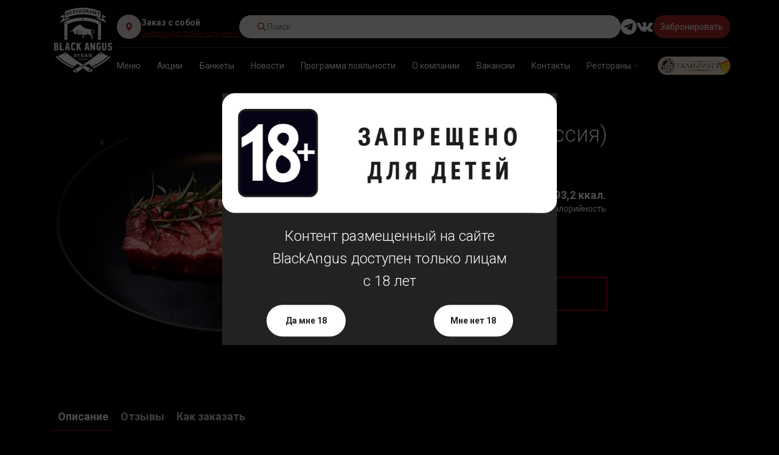

--- FILE ---
content_type: text/html; charset=UTF-8
request_url: https://blackangus.rest/menu/stejki/nyu_york_praym_bif_rossiya/
body_size: 48516
content:

<!DOCTYPE html>
<html xml:lang="ru" lang="ru">
<head itemscope itemtype="http://schema.org/WPHeader">
	    <!-- Yandex.Metrika -->
    <a href="https://metrika.yandex.ru/stat/?id=55884229&amp;from=informer" target="_blank" rel="nofollow">
        <img src="https://informer.yandex.ru/informer/55884229/3_1_FFFFFFFF_EFEFEFFF_0_pageviews" 
             style="width:88px; height:31px; border:0; display:none" alt="Яндекс.Метрика" title="Яндекс.Метрика" class="ym-advanced-informer" data-cid="55884229" data-lang="ru" />
    </a>
    <script type="text/javascript">
        (function(m,e,t,r,i,k,a){
            m[i]=m[i]||function(){(m[i].a=m[i].a||[]).push(arguments)};
            m[i].l=1*new Date();
            for (var j = 0; j < document.scripts.length; j++) { if (document.scripts[j].src === r) { return; } }
            k=e.createElement(t),a=e.getElementsByTagName(t)[0],k.async=1,k.src=r,a.parentNode.insertBefore(k,a)
        })(window, document, "script", "https://mc.yandex.ru/metrika/tag.js", "ym");
        
        ym(55884229, "init", {
            clickmap:true,
            trackLinks:true,
            accurateTrackBounce:true,
            webvisor:true,
            ecommerce:"dataLayer"
        });
    </script>
    <noscript><div><img src="https://mc.yandex.ru/watch/55884229" style="position:absolute; left:-9999px;" alt="" /></div></noscript>

    <!-- Open Graph Meta Tags -->
    <meta property="og:locale" content="ru_RU" />
    <meta property="og:site_name" content="Black Angus" />
    <meta property="og:title" content="Нью-Йорк Чойс (Россия) в Москве в стейк-хаусе Black Angus – забронировать столик" />
    <meta property="og:description" content="Нью-Йорк Чойс (Россия) в стейк-хаусе Black Angus в Москве. Широкий ассортимент блюд. Забронировать столик или заказать с собой по номеру телефона или по форме на сайте. " />
    <meta property="og:url" content="https://blackangus.rest/menu/stejki/nyu_york_praym_bif_rossiya/" />
    <meta property="og:image" content="https://blackangus.rest/local/templates/blackangus/images/logo_black-angus.svg" />
    <meta property="og:image:secure_url" content="https://blackangus.rest/local/templates/blackangus/images/logo_black-angus.svg" />
    <meta property="og:type" content="website" />
    
    <title itemprop="headline">Нью-Йорк Чойс (Россия) в Москве в стейк-хаусе Black Angus – забронировать столик</title>
    <meta itemprop="description" content="Нью-Йорк Чойс (Россия) в стейк-хаусе Black Angus в Москве. Широкий ассортимент блюд. Забронировать столик или заказать с собой по номеру телефона или по форме на сайте. " />
    <meta http-equiv="Content-Type" content="text/html; charset=UTF-8" />
<meta name="robots" content="index, follow" />
<meta name="description" content="Нью-Йорк Чойс (Россия) в стейк-хаусе Black Angus в Москве. Широкий ассортимент блюд. Забронировать столик или заказать с собой по номеру телефона или по форме на сайте. " />
<link href="/bitrix/js/ui/bootstrap4/css/bootstrap.min.css?1675961577146519" type="text/css"  rel="stylesheet" />
<link href="/bitrix/css/main/bootstrap.min.css?1675961533121326" type="text/css"  rel="stylesheet" />
<link href="/bitrix/css/main/themes/blue/style.min.css?1675961533331" type="text/css"  rel="stylesheet" />
<link href="/bitrix/js/ui/design-tokens/dist/ui.design-tokens.min.css?167860590222029" type="text/css"  rel="stylesheet" />
<link href="/bitrix/js/ui/fonts/opensans/ui.font.opensans.min.css?16786058632320" type="text/css"  rel="stylesheet" />
<link href="/bitrix/js/main/popup/dist/main.popup.bundle.min.css?169502925426598" type="text/css"  rel="stylesheet" />
<link href="/bitrix/cache/css/s1/blackangus/page_a890ce4879b5666f40ee50aa09f7ce0b/page_a890ce4879b5666f40ee50aa09f7ce0b_v1.css?176655315328189" type="text/css"  rel="stylesheet" />
<link href="/bitrix/cache/css/s1/blackangus/template_80386f8162ba2fc48d1a670d7e98c8c0/template_80386f8162ba2fc48d1a670d7e98c8c0_v1.css?1768543847135398" type="text/css"  data-template-style="true" rel="stylesheet" />
<script type="text/javascript">if(!window.BX)window.BX={};if(!window.BX.message)window.BX.message=function(mess){if(typeof mess==='object'){for(let i in mess) {BX.message[i]=mess[i];} return true;}};</script>
<script type="text/javascript">(window.BX||top.BX).message({'pull_server_enabled':'N','pull_config_timestamp':'0','pull_guest_mode':'N','pull_guest_user_id':'0'});(window.BX||top.BX).message({'PULL_OLD_REVISION':'Для продолжения корректной работы с сайтом необходимо перезагрузить страницу.'});</script>
<script type="text/javascript">(window.BX||top.BX).message({'JS_CORE_LOADING':'Загрузка...','JS_CORE_NO_DATA':'- Нет данных -','JS_CORE_WINDOW_CLOSE':'Закрыть','JS_CORE_WINDOW_EXPAND':'Развернуть','JS_CORE_WINDOW_NARROW':'Свернуть в окно','JS_CORE_WINDOW_SAVE':'Сохранить','JS_CORE_WINDOW_CANCEL':'Отменить','JS_CORE_WINDOW_CONTINUE':'Продолжить','JS_CORE_H':'ч','JS_CORE_M':'м','JS_CORE_S':'с','JSADM_AI_HIDE_EXTRA':'Скрыть лишние','JSADM_AI_ALL_NOTIF':'Показать все','JSADM_AUTH_REQ':'Требуется авторизация!','JS_CORE_WINDOW_AUTH':'Войти','JS_CORE_IMAGE_FULL':'Полный размер'});</script>

<script type="text/javascript" src="/bitrix/js/main/core/core.min.js?1696309913220181"></script>

<script>BX.setJSList(['/bitrix/js/main/core/core_ajax.js','/bitrix/js/main/core/core_promise.js','/bitrix/js/main/polyfill/promise/js/promise.js','/bitrix/js/main/loadext/loadext.js','/bitrix/js/main/loadext/extension.js','/bitrix/js/main/polyfill/promise/js/promise.js','/bitrix/js/main/polyfill/find/js/find.js','/bitrix/js/main/polyfill/includes/js/includes.js','/bitrix/js/main/polyfill/matches/js/matches.js','/bitrix/js/ui/polyfill/closest/js/closest.js','/bitrix/js/main/polyfill/fill/main.polyfill.fill.js','/bitrix/js/main/polyfill/find/js/find.js','/bitrix/js/main/polyfill/matches/js/matches.js','/bitrix/js/main/polyfill/core/dist/polyfill.bundle.js','/bitrix/js/main/core/core.js','/bitrix/js/main/polyfill/intersectionobserver/js/intersectionobserver.js','/bitrix/js/main/lazyload/dist/lazyload.bundle.js','/bitrix/js/main/polyfill/core/dist/polyfill.bundle.js','/bitrix/js/main/parambag/dist/parambag.bundle.js']);
</script>
<script type="text/javascript">(window.BX||top.BX).message({'LANGUAGE_ID':'ru','FORMAT_DATE':'DD.MM.YYYY','FORMAT_DATETIME':'DD.MM.YYYY HH:MI:SS','COOKIE_PREFIX':'BITRIX_SM','SERVER_TZ_OFFSET':'10800','UTF_MODE':'Y','SITE_ID':'s1','SITE_DIR':'/','USER_ID':'','SERVER_TIME':'1768869551','USER_TZ_OFFSET':'0','USER_TZ_AUTO':'Y','bitrix_sessid':'cb49c776b6d33ec7ce1dd1a06eafbcc4'});</script>


<script type="text/javascript"  src="/bitrix/cache/js/s1/blackangus/kernel_main/kernel_main_v1.js?1766553096154482"></script>
<script type="text/javascript" src="/bitrix/js/pull/protobuf/protobuf.min.js?167596156176433"></script>
<script type="text/javascript" src="/bitrix/js/pull/protobuf/model.min.js?167596156114190"></script>
<script type="text/javascript" src="/bitrix/js/main/core/core_promise.min.js?16759615312490"></script>
<script type="text/javascript" src="/bitrix/js/rest/client/rest.client.min.js?16759615639240"></script>
<script type="text/javascript" src="/bitrix/js/pull/client/pull.client.min.js?169502924048309"></script>
<script type="text/javascript" src="/bitrix/js/main/jquery/jquery-3.6.0.min.js?167860583989501"></script>
<script type="text/javascript" src="/bitrix/js/ui/bootstrap4/js/bootstrap.min.js?167596157754924"></script>
<script type="text/javascript" src="/bitrix/js/main/popup/dist/main.popup.bundle.min.js?169502923465670"></script>
<script type="text/javascript" src="/bitrix/js/currency/currency-core/dist/currency-core.bundle.min.js?16786058433755"></script>
<script type="text/javascript" src="/bitrix/js/currency/core_currency.min.js?1675961544833"></script>
<script type="text/javascript">BX.setJSList(['/bitrix/js/main/session.js','/bitrix/js/main/pageobject/pageobject.js','/bitrix/js/main/core/core_window.js','/bitrix/js/main/core/core_fx.js','/bitrix/js/main/date/main.date.js','/bitrix/js/main/core/core_date.js','/bitrix/js/main/utils.js','/local/templates/blackangus/components/bitrix/catalog.element/blackangus/script.js','/local/templates/blackangus/js/slick.min.js','/local/templates/blackangus/js/fancybox.umd.js','/local/templates/blackangus/js/jquery.fancybox.min.js','/local/templates/blackangus/js/jquery.mask.min.js','/local/templates/blackangus/js/file.class.js','/local/templates/blackangus/js/main.class.js','/local/templates/blackangus/js/jquery.maskedinput.min.js','/local/templates/blackangus/js/script.js','/includes/adult_warning.js']);</script>
<script type="text/javascript">BX.setCSSList(['/local/templates/blackangus/components/bitrix/catalog/blackangus/style.css','/local/templates/blackangus/components/bitrix/catalog.element/blackangus/style.css','/local/templates/blackangus/components/bitrix/news.list/blackangus_reviews/style.css','/local/templates/blackangus/components/bitrix/catalog.element/blackangus/themes/blue/style.css','/local/templates/blackangus/css/slick.css','/local/templates/blackangus/css/jquery.fancybox.min.css','/local/templates/blackangus/css/custom.css','/local/templates/blackangus/components/bitrix/menu/top_popup/style.css','/local/templates/blackangus/components/bitrix/search.form/blackangus_search/style.css','/local/templates/blackangus/template_styles.css']);</script>
<script type="text/javascript">
					(function () {
						"use strict";

						var counter = function ()
						{
							var cookie = (function (name) {
								var parts = ("; " + document.cookie).split("; " + name + "=");
								if (parts.length == 2) {
									try {return JSON.parse(decodeURIComponent(parts.pop().split(";").shift()));}
									catch (e) {}
								}
							})("BITRIX_CONVERSION_CONTEXT_s1");

							if (cookie && cookie.EXPIRE >= BX.message("SERVER_TIME"))
								return;

							var request = new XMLHttpRequest();
							request.open("POST", "/bitrix/tools/conversion/ajax_counter.php", true);
							request.setRequestHeader("Content-type", "application/x-www-form-urlencoded");
							request.send(
								"SITE_ID="+encodeURIComponent("s1")+
								"&sessid="+encodeURIComponent(BX.bitrix_sessid())+
								"&HTTP_REFERER="+encodeURIComponent(document.referrer)
							);
						};

						if (window.frameRequestStart === true)
							BX.addCustomEvent("onFrameDataReceived", counter);
						else
							BX.ready(counter);
					})();
				</script>
<meta charset="UTF-8">
<meta name="viewport" content="width=device-width, initial-scale=1.0, maximum-scale=1.0, user-scalable=no">
<link rel="shortcut icon" href="/local/templates/blackangus/images/icons/favicon.ico" type="image/x-icon">
<link href="https://fonts.googleapis.com/css2?family=Roboto:wght@300;400;500;700&subset=latin,cyrillic" rel="stylesheet">
<script>window.onload = function () {jQuery.getScript("https://leclick.ru/js/partnerWidget.js");};</script>



<script type="text/javascript"  src="/bitrix/cache/js/s1/blackangus/template_f6c4c0cb151338c937dfc099914f6dcc/template_f6c4c0cb151338c937dfc099914f6dcc_v1.js?1766553153317334"></script>
<script type="text/javascript"  src="/bitrix/cache/js/s1/blackangus/page_3331930cde667bb2588619516c0858ee/page_3331930cde667bb2588619516c0858ee_v1.js?176655315360957"></script>
<script type="text/javascript">var _ba = _ba || []; _ba.push(["aid", "4330cb6895bf4d505f0465295fe49291"]); _ba.push(["host", "blackangus.rest"]); _ba.push(["ad[ct][item]", "[base64]"]);_ba.push(["ad[ct][user_id]", function(){return BX.message("USER_ID") ? BX.message("USER_ID") : 0;}]);_ba.push(["ad[ct][recommendation]", function() {var rcmId = "";var cookieValue = BX.getCookie("BITRIX_SM_RCM_PRODUCT_LOG");var productId = 775;var cItems = [];var cItem;if (cookieValue){cItems = cookieValue.split(".");}var i = cItems.length;while (i--){cItem = cItems[i].split("-");if (cItem[0] == productId){rcmId = cItem[1];break;}}return rcmId;}]);_ba.push(["ad[ct][v]", "2"]);(function() {var ba = document.createElement("script"); ba.type = "text/javascript"; ba.async = true;ba.src = (document.location.protocol == "https:" ? "https://" : "http://") + "bitrix.info/ba.js";var s = document.getElementsByTagName("script")[0];s.parentNode.insertBefore(ba, s);})();</script>




    
<!-- calltouch -->
	
	
	<title itemprop="headline">Нью-Йорк Чойс (Россия) в Москве в стейк-хаусе Black Angus – забронировать столик</title>
	<meta itemprop="description" content="Нью-Йорк Чойс (Россия) в стейк-хаусе Black Angus в Москве. Широкий ассортимент блюд. Забронировать столик или заказать с собой по номеру телефона или по форме на сайте. " />
	<meta http-equiv="Content-Type" content="text/html; charset=UTF-8" />
<meta name="robots" content="index, follow" />
<meta name="description" content="Нью-Йорк Чойс (Россия) в стейк-хаусе Black Angus в Москве. Широкий ассортимент блюд. Забронировать столик или заказать с собой по номеру телефона или по форме на сайте. " />
<link href="/bitrix/js/ui/bootstrap4/css/bootstrap.min.css?1675961577146519" type="text/css"  rel="stylesheet" />
<link href="/bitrix/css/main/bootstrap.min.css?1675961533121326" type="text/css"  rel="stylesheet" />
<link href="/bitrix/css/main/themes/blue/style.min.css?1675961533331" type="text/css"  rel="stylesheet" />
<link href="/bitrix/js/ui/design-tokens/dist/ui.design-tokens.min.css?167860590222029" type="text/css"  rel="stylesheet" />
<link href="/bitrix/js/ui/fonts/opensans/ui.font.opensans.min.css?16786058632320" type="text/css"  rel="stylesheet" />
<link href="/bitrix/js/main/popup/dist/main.popup.bundle.min.css?169502925426598" type="text/css"  rel="stylesheet" />
<link href="/bitrix/cache/css/s1/blackangus/page_a890ce4879b5666f40ee50aa09f7ce0b/page_a890ce4879b5666f40ee50aa09f7ce0b_v1.css?176655315328189" type="text/css"  rel="stylesheet" />
<link href="/bitrix/cache/css/s1/blackangus/template_80386f8162ba2fc48d1a670d7e98c8c0/template_80386f8162ba2fc48d1a670d7e98c8c0_v1.css?1768543847135398" type="text/css"  data-template-style="true" rel="stylesheet" />
<script type="text/javascript"  src="/bitrix/cache/js/s1/blackangus/template_f6c4c0cb151338c937dfc099914f6dcc/template_f6c4c0cb151338c937dfc099914f6dcc_v1.js?1766553153317334"></script>
<script type="text/javascript"  src="/bitrix/cache/js/s1/blackangus/page_3331930cde667bb2588619516c0858ee/page_3331930cde667bb2588619516c0858ee_v1.js?176655315360957"></script>
<script type="text/javascript">var _ba = _ba || []; _ba.push(["aid", "4330cb6895bf4d505f0465295fe49291"]); _ba.push(["host", "blackangus.rest"]); _ba.push(["ad[ct][item]", "[base64]"]);_ba.push(["ad[ct][user_id]", function(){return BX.message("USER_ID") ? BX.message("USER_ID") : 0;}]);_ba.push(["ad[ct][recommendation]", function() {var rcmId = "";var cookieValue = BX.getCookie("BITRIX_SM_RCM_PRODUCT_LOG");var productId = 775;var cItems = [];var cItem;if (cookieValue){cItems = cookieValue.split(".");}var i = cItems.length;while (i--){cItem = cItems[i].split("-");if (cItem[0] == productId){rcmId = cItem[1];break;}}return rcmId;}]);_ba.push(["ad[ct][v]", "2"]);(function() {var ba = document.createElement("script"); ba.type = "text/javascript"; ba.async = true;ba.src = (document.location.protocol == "https:" ? "https://" : "http://") + "bitrix.info/ba.js";var s = document.getElementsByTagName("script")[0];s.parentNode.insertBefore(ba, s);})();</script>


	

	<meta name="yandex-verification" content="f73a278b3cade1c5" />

	
	<meta name="yandex-verification" content="55cdd01218f14c91" />
	<meta name="yandex-verification" content="c6a2559daab728e8" />
	<meta name="yandex-verification" content="aea322703bcc47be" />
	<meta name="yandex-verification" content="b75bc52581ea2f5e" />
	
	<meta name="yandex-verification" content="5eab99d289cff51f" />
	<meta name="yandex-verification" content="5c1a990ecb40a86d" />
	<meta name="yandex-verification" content="e1aeff0ca34f48af" />
	<meta name="yandex-verification" content="01579689ba42bbcc" />
	<meta name="google-site-verification" content="5AEZAcwl_tPLHaDVrlnNrdUsBphyBjKzSnavfR8D400" />
	

	
	
	<meta name="og:locale" content="ru_RU" />
	<meta name="og:site_name" content="Black Angus" />
	<meta name="og:title" content="Нью-Йорк Чойс (Россия) в Москве в стейк-хаусе Black Angus – забронировать столик" />
	
	
	
	<meta property="og:description" content='Нью-Йорк Чойс (Россия) в стейк-хаусе Black Angus в Москве. Широкий ассортимент блюд. Забронировать столик или заказать с собой по номеру телефона или по форме на сайте. ' />
	
		<meta name="og:url" content="/menu/stejki/nyu_york_praym_bif_rossiya/" />
	<meta name="og:image" content="/local/templates/blackangus/images/logo_black-angus.svg" />
	<meta name="og:image:secure_url" content="/local/templates/blackangus/images/logo_black-angus.svg" />
	<meta name="og:type" content="website" />

<!-- Open Graph Meta Tags -->
    <meta property="og:locale" content="ru_RU" />
    <meta property="og:site_name" content="Black Angus" />
    <meta property="og:title" content="Нью-Йорк Чойс (Россия) в Москве в стейк-хаусе Black Angus – забронировать столик" />
    <meta property="og:description" content="Нью-Йорк Чойс (Россия) в стейк-хаусе Black Angus в Москве. Широкий ассортимент блюд. Забронировать столик или заказать с собой по номеру телефона или по форме на сайте. " />
    <meta property="og:url" content="https://blackangus.rest/menu/stejki/nyu_york_praym_bif_rossiya/" />
    <meta property="og:image" content="https://blackangus.rest/local/templates/blackangus/images/logo_black-angus.svg" />
    <meta property="og:image:secure_url" content="https://blackangus.rest/local/templates/blackangus/images/logo_black-angus.svg" />
    <meta property="og:type" content="website" />


</head>
<body>

	<div class="bx-admin-panel">
		<div id="panel"></div>
	</div>
	

	    <div class="popup-block with-shadow js_adult-warning-block">
        <div class="adult-warning-block">
            <div class="adult-warning">
                <div class="col">
                    <img src="/images/adult-warning.png" alt="Контент размещенный на сайте BlackAngus доступен только лицам с 18 лет">
                </div>
                <div class="adult-warning_text">
                    <div class="col">
                        Контент размещенный на сайте BlackAngus доступен только лицам с&nbsp;18&nbsp;лет
                    </div>
                </div>
                <div class="adult-warning_controls js_adult-warning_controls">
                    <div class="col">
                        <a href="javascript:void(0);" class="btn btn_default js_agree-btn">
                            Да мне 18
                        </a>
                    </div>
                    <div class="col">
                        <a href="https://www.yandex.ru/" target="_self" class="btn btn_default">
                            Мне нет 18
                        </a>
                    </div>
                </div>
            </div>
        </div>
    </div>
    
	<div class="header_main-menu-popup js_header_main-menu-popup">
		<div class="content">
			<div class="header_logos">
				<a href="https://gambrinus.ru/" class="header-logos-content">
					<img src="/local/templates/blackangus/images/logo.png" alt="Ресторан Гамбринус" class="logo-item">
				</a>
			</div>
			
<div class="menu-content">
		<div class="header_left">
		<a href="/zakaznavinos/" class="menu-item">
		С собой	</a>
			 <meta charset="UTF-8">
    <meta name="viewport" content="width=device-width, initial-scale=1.0">
    <title>Забронировать стол</title>
    <style>
        .smart-reserve-button {
            width: 200px; /* Устанавливаем ширину кнопки на 200 пикселей */
            /* Дополнительные стили для кнопки, если необходимо */
            border: none; /* Убираем границу */
            padding: 10px 10px; /* Отступы внутри кнопки */
            font-size: 16px; /* Размер текста */
            border-radius: 2px; /* Скругление углов */
            text-decoration: none; /* Убираем подчеркивание ссылки */
            display: inline-block; /* Позволяет кнопке быть блочным элементом и изменять ширину */
            text-align: center; /* Выравнивание текста по центру */
        }
    </style>
<body>
    <div class="menu-item">
        <a href="https://blackangus.rest/zabronirovat-stol/" class="smart-reserve-button">Забронировать стол</a>
    </div>

				<a href="/steyk/" class="menu-item">
		Меню	</a>
				<a href="/akcii/" class="menu-item">
		Акции	</a>
				</div>
	<div class="header_menu_main-logo">
		<a href="/">
			<img class="img-logo" src="/local/templates/blackangus/images/logo_black-angus.svg" alt="Black Angus Company logo">
		</a>
	</div>
	<div class="header_right">
		<a href="/bonus/" class="menu-item">
		Программа лояльности	</a>
				<a href="/news/" class="menu-item">
		Новости	</a>
				<a href="/otzyvy/" class="menu-item">
		Отзывы	</a>
				<a href="/contact/" class="menu-item">
		Контакты	</a>
				<div class="menu-item">
		<a href="tel:+74991130001"></a>	</div>
				</div>
	</div>

		</div>
	</div>
	<div class="nmobile-panel">
		<a href="/zabronirovat-stol/" class="nmobile-panel__item">
			<span class="nmobile-panel__icon">
				<img src="/local/templates/blackangus/images/icons/calendar-icon.png" alt="Black Angus календарь">
			</span>
			<span class="nmobile-panel__text">Забронировать</span>
		</a>
		<a href="/steyk/" class="nmobile-panel__item">
			<span class="nmobile-panel__icon">
				<img src="/local/templates/blackangus/images/icons/plate-icon.png" alt="Black Angus меню">
			</span>
			<span class="nmobile-panel__text">Меню</span>
		</a>
		<a href="/akcii/" class="nmobile-panel__item">
			<span class="nmobile-panel__icon">
				<img src="/local/templates/blackangus/images/icons/discount-icon.png" alt="Black Angus скидки">
			</span>
			<span class="nmobile-panel__text">Акции</span>
		</a>
		<a href="/contact/" class="nmobile-panel__item">
			<span class="nmobile-panel__icon">
				<img src="/local/templates/blackangus/images/icons/location-icon.png" alt="Black Angus местонахождение">
			</span>
			<span class="nmobile-panel__text">Контакты</span>
		</a>
	</div>
	<div class="bheader-wrapper">
		<div class="bheader">
			<div class="bheader__logo">
				<a href="/">
					<img src="/local/templates/blackangus/images/logo_black-angus-small.svg" alt="Black Angus logo">
				</a>
			</div>
			<div class="bheader__wrapper">
				<div class="bheader__top">
					<div class="bheader__mobile-menu">
						<div class="bheader__burger">
							<span></span>
							<span></span>
							<span></span>
						</div>
						<div class="nheader__mobile-menu nmobile-menu">
							<div class="nmobile-menu__top">
								<div class="nmobile-menu__logo">
									<img src="/local/templates/blackangus/images/logo_black-angus-small.svg" alt="Black Angus logo small">
								</div>
								<div class="nmobile-menu__phone">

								</div>
							</div>
					
							<div class="nmobile-menu__middle">
								<div class="nmobile-menu__item">
									<a href="/viboradresa/">С собой</a>
																	</div>
								<div class="nmobile-menu__item nheader__menu-item--parent">
									<a href="/menu/">Меню</a>
									<div class="nheader__menu-dropdown">
										<a href="/steyk/" class="nheader__menu-dropdown-item">
											<img src="/upload/uf/ce2/6xwwmvl1eb83g7mjx73o01chkp9fhkvb.png" alt="Стейк меню">
											<span>Стейк меню</span>
										</a>
									<a href="/menu/kholodnye-zakuski/" class="nheader__menu-dropdown-item">
										<img src="/upload/uf/8bd/5l9r9ldeq9ks51bu6eo1aonm2gh8918e.svg" alt="Основное меню">
										<span>Основное меню</span>
									</a>
										<a href="/vinnaya-karta/" class="nheader__menu-dropdown-item">
											<img src="/upload/uf/070/rwr2o2vafjaie88necnduvye82wgy7ib.svg" alt="Винная карта">
											<span>Винная карта</span>
										</a>
									<a href="/banketnoe_menyu/" class="nheader__menu-dropdown-item">
										<img src="/upload/medialibrary/6c7/2m3ts3494rh7nlik0lb4enmh1d2nklly.png" alg="Банкетное меню">
										<span>Банкетное меню</span>
									</a>
																				<a href="/biznes-lanch/" class="nheader__menu-dropdown-item">
											<img src="/upload/uf/cd5/k74dk9hm7p0q0qwq86znx1y765gj5pjy.svg" alt="Деловой обед">
											<span>Деловой обед</span>
										</a>
										<a href="/detskoe/" class="nheader__menu-dropdown-item">
											<img src="/upload/uf/e9a/xy9q9vgnhp9pgp3hu93hufnbas7c2c9d.svg" alt="Детское меню">
											<span>Детское меню</span>
										</a>
										<a href="/bar/" class="nheader__menu-dropdown-item">
											<img src="/upload/uf/825/j4bas4kyt2k67brnz4lyuk4usxv66hnz.svg" alt="Бар">
											<span>Бар</span>
										</a>
									<a href="/torty-na-zakaz/" class="nheader__menu-dropdown-item">
										<img src="/upload/medialibrary/d3c/p0g2gkihv2tnl9e724vqux4rw9t3ewej.png" alt="Торты на заказ">
										<span>Торты на заказ</span>
									</a>
									</div>
								</div>
								<div class="nmobile-menu__item"><a href="/about/">О ресторане</a></div>
								<div class="nmobile-menu__item"><a href="/akcii/">Акции</a></div>
								<div class="nmobile-menu__item"><a href="/bankety/">Банкеты</a></div>
								<div class="nmobile-menu__item"><a href="/news/">Новости</a></div>
								<div class="nmobile-menu__item"><a href="/bonus/">Программа лояльности</a></div>
								<div class="nmobile-menu__item"><a href="/vip/">VIP зал</a></div>
								<div class="nmobile-menu__item"><a href="/contact/">Контакты</a></div>
								<div class="nmobile-menu__item"><a href="https://gambrinus.ru/"><img src="/images/knopka_gbs_mob.png" alt="Кнопка для мобильных"></a></div>							</div>


						</div>
					</div>


					<div class="bheader__top-mobile-logo">
						<a href="/">
							<img src="/local/templates/blackangus/images/logo_black-angus-small.svg" alt="Black Angus small logo">
						</a>
					</div>
					<div class="bheader__top-logo">
						<a href="/">
							<img src="/local/templates/blackangus/images/icons/mobile-logo.svg" alt="Black Angus mobile logo">
						</a>
					</div>
					<div class="bheader__top-right">
						<div class="bheader__top-social">
							<a href="https://t.me/blackangusrest">
								<img class="bheader__top-social-icon-mobile" alt="Telegram black" src="/local/templates/blackangus/images/icons/black-icon_telegram.svg">
								<img alt="Telegram white" src="/local/templates/blackangus/images/icons/whie-icon_telegram.svg">
							</a>
							<a href="https://vk.com/blackangusrest">
								<img class="bheader__top-social-icon-mobile" alt="VK logo" src="/local/templates/blackangus/images/icons/vk-logo-icon.svg">
								<img alt="VK logo pc" src="/local/templates/blackangus/images/icons/vk-logo-icon.svg">
							</a>
						</div>
						<div class="bheader__top-order-btn">
							<a href="/zabronirovat-stol/">Забронировать</a>
						</div>
					</div>
				</div>
				<div class="bheader__middle">
					<div class="bheader__location">
						<div class="bheader__location-icon">
							<img src="/local/templates/blackangus/images/icons/header-location-icon.svg" alt="Black Angus выбрать ресторан получения">
						</div>
						<div class="bheader__location-content">
							<div class="bheader__location-title">
								Заказ с собой
							</div>
							<div class="bheader__location-link">
								<a href="/viboradresa/">Выбрать ресторан получения</a>
							</div>
						</div>
					</div>
					<div class="bheader__personal">
						<a href="/personal/">
							<img src="/local/templates/blackangus/images/icons/header-personal-icon.svg"  alt="Black Angus logo personal">
						</a>
					</div>
					<div class="bheader__cart">
						<a href="#">
							<span class="bheader__cart-icon"><img src="/local/templates/blackangus/images/icons/header-cart-icon.svg" alt="Black Angus корзина"></span>
							<span class="bheader__cart-info">
								<span class="bheader__cart-sum">
									<span>0</span> руб.
								</span>
								<span class="bheader__cart-count">
									<span>0</span> шт
								</span>
							</span>
						</a>
					</div>

					<div class="bheader__search">
						<div class="bsearch-form">
	<form action="/search/index.php" class="bsearch-form__form">
		<button name="s" type="submit"></button>
					<input type="text" name="q" value="" placeholder="Поиск" />
			</form>
</div>
					</div>
					<div class="bheader__social">
						<a href="https://t.me/blackangusrest">
							<img src="/local/templates/blackangus/images/icons/whie-icon_telegram.svg">
						</a>
						<a href="https://vk.com/blackangusrest">
							<img src="/local/templates/blackangus/images/icons/vk-logo-icon.svg">
						</a>
					</div>
					<div class="bheader__order-btn">
						<a href="/zabronirovat-stol/">Забронировать</a>
					</div>
				</div>
				<div class="bheader__bottom">
										<div class="bheader__menu">
																				<div class="bheader__menu-item  ">
								<a href="/menu/">Меню</a>
															</div>
																				<div class="bheader__menu-item  ">
								<a href="/akcii/">Акции</a>
															</div>
																				<div class="bheader__menu-item  ">
								<a href="/bankety/">Банкеты</a>
															</div>
																				<div class="bheader__menu-item  ">
								<a href="/news/">Новости</a>
															</div>
																				<div class="bheader__menu-item  ">
								<a href="/bonus/">Программа лояльности</a>
															</div>
																				<div class="bheader__menu-item  ">
								<a href="/about/">О компании</a>
															</div>
																				<div class="bheader__menu-item  ">
								<a href="/vakansii/">Вакансии</a>
															</div>
																				<div class="bheader__menu-item  ">
								<a href="/contact/">Контакты</a>
															</div>
																				<div class="bheader__menu-item bheader__menu-item--parent ">
								<a href="#">Рестораны</a>
																	<div class="bheader__menu-drop">
																					<div class="bheader__menu-item ">
												<a href="/na-pyatnitskoy/">Black Angus на Третьяковской</a>
											</div>
																					<div class="bheader__menu-item ">
												<a href="/na-mayakovskoy/">Black Angus на Маяковской</a>
											</div>
																			</div>
															</div>
												<div class="bheader__menu-item  "><a href="https://gambrinus.ru/"><img src="/images/knopka_gbs.png" alt="Гамбринус" style="max-height: 30px;"></a></div><style>.bheader__menu {align-items: center;}</style>					</div>
				</div>
			</div>
		</div>
	</div>
	


		<div>
	<div>
		
<div class="container">
	<div class="ndetail-prod" id="bx_117848907_775" itemscope itemtype="http://schema.org/Product">
		<!-- 
		<pre>
					</pre>
		 -->
		<div class="ndetail-prod__top">
			<div class="ndetail-prod__img">
								<a href="/upload/iblock/91c/1w2jh60598cfdl0gkc7k1a8y1jniquwi.jpg" data-fancy>
					<img src="/upload/iblock/91c/1w2jh60598cfdl0gkc7k1a8y1jniquwi.jpg" alt="Нью-Йорк Чойс (Россия)">
				</a>
			</div>	
			<div class="ndetail-prod__main-info">
				<h1 class="ndetail-prod__name">
					Нью-Йорк Чойс (Россия)				</h1>
				<div class="ndetail-prod__structure">
									</div>
				
														<div class="ndetail-prod__energy">
						<div class="ndetail-prod__energy-header">
							Пищевая ценность на 100 г продукта:
						</div>
						<div class="ndetail-prod__energy-items">
															<div class="ndetail-prod__energy-item">
									<div class="ndetail-prod__energy-value">14,5 г.</div>
									<div class="ndetail-prod__energy-label">Белки</div>
								</div>
																						<div class="ndetail-prod__energy-item">
									<div class="ndetail-prod__energy-value">14,9 г.</div>
									<div class="ndetail-prod__energy-label">Жиры</div>
								</div>
																						<div class="ndetail-prod__energy-item">
									<div class="ndetail-prod__energy-value">0,1 г.</div>
									<div class="ndetail-prod__energy-label">Углеводы</div>
								</div>
																						<div class="ndetail-prod__energy-item">
									<div class="ndetail-prod__energy-value">193,2 ккал.</div>
									<div class="ndetail-prod__energy-label">Калорийность</div>
								</div>
							
						</div>
					</div>
				
				
				<div class="ndetail-prod__buy-block">
					<div class="ndetail-prod__price">
						<div class="ndetail-prod__price-value">
							<span class="ndetail-prod__price-current" id="">
								1 740 руб.							</span>
															<span class="ndetail-prod__price-old" id=""
									style="display: none;">
									1 740 руб.								</span>
														</div>
						<div class="ndetail-prod__weight">
													</div>
					</div>

					<div class="ndetail-prod__btns">
											</div>

				</div>

				<div class="ndetail-prod__reserve-wrapper">
					
					<a class="tbutton" href="/zabronirovat-stol/">Забронировать столик</a>
									</div>
			</div>
		</div>

		
		<div class="ndetail-prod__bottom">
			<div class="ntabs">
				<div class="ntabs__headers">
											<div class="ntabs__header">Описание</div>
										<div class="ntabs__header">Отзывы</div>
					<div class="ntabs__header">Как заказать</div>
				</div>
				<div class="ntabs__bodies">
											<div class="ntabs__body">
							<p>
	 Кулинарная жемчужина российской мясной культуры, вдохновленная знаменитым американским классиком. Вырезанный из поясничной части, этот стейк славится своей изысканной нежностью и насыщенным вкусом при умеренном содержании жира. Идеальная прожарка стейка Нью-Йорк — это искусство, позволяющее преподнести все грани его вкуса. Ресторан «Блэк Ангус» мастерски раскрывает его потенциал, подчеркивая глубину аромата.
</p>						</div>
										<div class="ntabs__body">
						<div class="review-form-wrapper">
				            <div class="review-form-title">Оставить отзыв</div>
				             <form class="review-form" name="review-form" enctype="multipart/form-data">
				             	 <input type="hidden" name="PRODUCT_ID" value="775">
				                <input type="text" class="ninput" placeholder="Ваше имя" name="NAME">
				                <input type="tel" class="ninput" placeholder="Ваше телефон*" name="PHONE">
				                <input type="text" class="ninput d-none" name="HSURNAME">
				                <textarea class="ninput" name="COMMENT" placeholder="Ваш отзыв *"></textarea>
				                <div class="review-form__agree">
				                     <div class="ncheckbox">
				                        <input type="checkbox" name="AGREE" id="REVIEW_AGREE">
				                        <label for="REVIEW_AGREE"></label>
				                    </div>
				                    <span> Согласен на обработку персональных данных </span>
				                </div> 
				                <button class="nbutton">Добавить отзыв</button>
				             </form>    
				        </div>
									            

					</div>
					<div class="ntabs__body">
						<p>Чтобы насладиться блюдами в стейк-хаусах Black Angus, вы можете выбрать один из нескольких удобных способов заказа:</p>
						<ol>
							<li><span style="font-weight:bold">Бронирование столика по телефону:</span> Позвоните в стейк-хаусы Black Angus и забронируйте столик на удобное вам время. </li>
							<li><a href="/viboradresa/" style="font-weight:bold">Заказ еды с собой:</a> Если вы предпочитаете наслаждаться блюдами ресторана дома или в офисе, вы можете сделать заказ через сайт, добавив выбранные блюда в корзину. После оформления заказа вам нужно будет прийти в указанное время в выбранный стейк-хаус, чтобы забрать ваш заказ.</li>
							<li><a href="/zabronirovat-stol/" style="font-weight:bold">Бронирование столика через онлайн-форму:</a> Для еще большего удобства вы можете воспользоваться онлайн-формой бронирования на сайте стейк-хайсов Black Angus. Просто заполните необходимую информацию о дате, времени и количестве гостей, и система автоматически подтвердит вашу бронь.</li>
						</ol>
						<p>Выбирайте наиболее подходящий для вас способ и наслаждайтесь непревзойденными вкусами и отменным сервисом в ресторане Black Angus.</p>
					</div>
				</div>
			</div>
		</div>
		

			</div>
</div>




<script>
	BX.message({
		ECONOMY_INFO_MESSAGE: 'Скидка #ECONOMY#',
		TITLE_ERROR: 'Ошибка',
		TITLE_BASKET_PROPS: 'Свойства товара, добавляемые в корзину',
		BASKET_UNKNOWN_ERROR: 'Неизвестная ошибка при добавлении товара в корзину',
		BTN_SEND_PROPS: 'Выбрать',
		BTN_MESSAGE_DETAIL_BASKET_REDIRECT: 'Перейти в корзину',
		BTN_MESSAGE_CLOSE: 'Закрыть',
		BTN_MESSAGE_DETAIL_CLOSE_POPUP: 'Продолжить покупки',
		TITLE_SUCCESSFUL: 'Товар добавлен в корзину',
		COMPARE_MESSAGE_OK: 'Товар добавлен в список сравнения',
		COMPARE_UNKNOWN_ERROR: 'При добавлении товара в список сравнения произошла ошибка',
		COMPARE_TITLE: 'Сравнение товаров',
		BTN_MESSAGE_COMPARE_REDIRECT: 'Перейти в список сравнения',
		PRODUCT_GIFT_LABEL: 'Подарок',
		PRICE_TOTAL_PREFIX: 'на сумму',
		RELATIVE_QUANTITY_MANY: 'много',
		RELATIVE_QUANTITY_FEW: 'мало',
		SITE_ID: 's1'
	});

	var obbx_117848907_775 = new JCCatalogElement('');
</script>
		<script>
			BX.Currency.setCurrencies([{'CURRENCY':'BYN','FORMAT':{'FORMAT_STRING':'# руб.','DEC_POINT':'.','THOUSANDS_SEP':'&nbsp;','DECIMALS':2,'THOUSANDS_VARIANT':'B','HIDE_ZERO':'Y'}},{'CURRENCY':'EUR','FORMAT':{'FORMAT_STRING':'# &euro;','DEC_POINT':'.','THOUSANDS_SEP':'&nbsp;','DECIMALS':2,'THOUSANDS_VARIANT':'B','HIDE_ZERO':'Y'}},{'CURRENCY':'RUB','FORMAT':{'FORMAT_STRING':'# руб.','DEC_POINT':',','THOUSANDS_SEP':' ','DECIMALS':2,'THOUSANDS_VARIANT':'S','HIDE_ZERO':'Y'}},{'CURRENCY':'UAH','FORMAT':{'FORMAT_STRING':'# грн.','DEC_POINT':'.','THOUSANDS_SEP':'&nbsp;','DECIMALS':2,'THOUSANDS_VARIANT':'B','HIDE_ZERO':'Y'}},{'CURRENCY':'USD','FORMAT':{'FORMAT_STRING':'$#','DEC_POINT':'.','THOUSANDS_SEP':',','DECIMALS':2,'THOUSANDS_VARIANT':'C','HIDE_ZERO':'Y'}}]);
		</script>
			<script>
		BX.ready(BX.defer(function(){
			if (!!window.obbx_117848907_775)
			{
				window.obbx_117848907_775.allowViewedCount(true);
			}
		}));
	</script>
		</div>
	</div>

    <div class="wrapper">
        <div class="content">
            <div class="wrapper_left"></div>
            <div class="wrapper_line"></div>
            <div class="wrapper_right"></div>
        </div>
    </div>
    
    <div itemscope itemtype="http://schema.org/Organization">
        <meta itemprop="name" content="Black Angus">
        <meta itemprop="address" content="м. Маяковская, 1-я Тверская-Ямская, 16/23" />
        <meta itemprop="telephone" content="+7 (499) 113 00 01" />
        <meta itemprop="email" content="info@blackangus.rest" />
        <meta itemprop="image" content="/local/templates/blackangus/images/logo_black-angus.svg">
    </div>
    
    <footer class="nfooter-wrapper" itemscope itemtype="http://schema.org/WPFooter">
        <div class="nfooter">
            <div class="nfooter__top">
                <div class="nfooter__logo">
                    <img alt="Footer logo Black Angus" src="/local/templates/blackangus/images/logo_black-angus-2.png">
                </div>
                <div class="nfooter__menu-1 nfooter__menu">
                    <div class="nfooter__menu-item">
                        <a href="/bonus/">Программа лояльности</a>
                    </div>
                    <div class="nfooter__menu-item">
                        <a href="/karta/">Подарочная карта</a>
                    </div>
                    <div class="nfooter__menu-item">
                        <a href="/sitemap/">Карта сайта</a>
                    </div>
<div class="nfooter__menu-item">
                        <a href="/politika-konfidencialnosti/">Политика<br>конфиденциальности</a>
                    </div>
                </div>
                <div class="nfooter__menu-2 nfooter__menu">
                    <div class="nfooter__menu-item">
                        <a href="/otzyvy/">Отзывы</a>
                    </div>
                    <div class="nfooter__menu-item">
                        <a href="/vip/">VIP - зал</a>
                    </div>
                    <div class="nfooter__menu-item">
                        <a href="/about/">О нас</a>
                    </div>
<div class="nfooter__menu-item">
                        <a href="/blog/">Блог</a>
                    </div>
                </div>
                <div class="nfooter__social">
                    <a href="https://vk.com/blackangusrest" rel="nofollow" target="_blank">
                        <img src="/local/templates/blackangus/images/icons/vk-logo-icon.svg">
                    </a>
                    <a href="https://t.me/blackangusrest" rel="nofollow" target="_blank">
                        <img src="/local/templates/blackangus/images/icons/tg-logo-icon.svg" alt="Telegram logo">
                    </a>
                </div>
                <div class="nfooter__contacts">

                    <div class="nfooter__contacts-item nfooter__contacts-mail">
                        <a href="mailto:info@blackangus.rest">По общим вопросам
<br>
info@blackangus.rest</a>
<br>
    <a href="mailto:postavki@blackangus.rest">По вопросам и предложениям поставок продуктов питания
<br>
postavki@blackangus.rest</a>
                    </div>
                    <div class="nfooter__contacts-item nfooter__contacts-addr">
                        г. Москва, 1-я Тверская-Ямская, 16/23 стр.1
<br>
 <a href="tel:+74951414522">+7 (495) 141-45-22</a>
<br>
г. Москва, Пятницкая, 29
<br>
 <a href="tel:+74951414567">+7 (495) 141-45-67</a>
                    </div>
                </div>
               
                <div class="nfooter__req">

                    <br>

                </div>
            </div>
            <div class="nfooter__bottom">
                <div class="nfooter__copyright">
                    © 2025 «Black Angus»
                </div>
                <div class="nfooter__bottom-req">
                    
                </div>
            </div>
        </div>
    </footer>
    

    <div class="npopup" data-popup-target="review">
        <div class="npopup__toner" onclick="closePopup('review')"></div>
        <div class="npopup__window">
            <div class="npopup__close" onclick="closePopup('review')"></div>
            <div class="npopup__content"></div>
        </div>
    </div>

    <div class="up-btn">
        
    </div>

    <!--calltouch goals-->
    <script>
        window.addEventListener("DOMContentLoaded", function () {
            document.querySelector('.smart-booking-btn[type="button"]') && document.querySelector('.smart-booking-btn[type="button"]').addEventListener('click', function(){
                ct('goal', 'booking');
            });           
        });
    </script>
    <!--calltouch goals-->

    <!-- <link rel="stylesheet" href="https://cdn.jsdelivr.net/npm/@fancyapps/fancybox@3.5.7/dist/jquery.fancybox.min.css"> -->
    <!-- <script src="https://code.jquery.com/jquery-3.6.0.min.js"></script> -->
    <script src="https://cdn.jsdelivr.net/npm/@fancyapps/fancybox@3.5.7/dist/jquery.fancybox.min.js"></script>

    <script>
        $(document).ready(function() {
          $('.entity-menu-slider').on('click', '[data-fancybox]', function(e) {
            e.preventDefault();
            $.fancybox.open({
              src  : $(this).attr('href'),
              type : 'image',
              opts : {
              }
            });
          });
        });


    </script>
    
<!--     <script type="text/javascript">
        gKweri = $.noConflict(true);
    </script> -->

    <script type="text/javascript" src="/ds-comf/ds-form/js/dsforms.js"></script>


</body>
</html>

--- FILE ---
content_type: text/css
request_url: https://blackangus.rest/bitrix/cache/css/s1/blackangus/template_80386f8162ba2fc48d1a670d7e98c8c0/template_80386f8162ba2fc48d1a670d7e98c8c0_v1.css?1768543847135398
body_size: 135442
content:


/* Start:/local/templates/blackangus/css/slick.css?17316863521775*/
/* Slider */
.slick-slider
{
    position: relative;

    display: block;
    box-sizing: border-box;

    -webkit-user-select: none;
       -moz-user-select: none;
        -ms-user-select: none;
            user-select: none;

    -webkit-touch-callout: none;
    -khtml-user-select: none;
    -ms-touch-action: pan-y;
        touch-action: pan-y;
    -webkit-tap-highlight-color: transparent;
}

.slick-list
{
    position: relative;

    display: block;
    overflow: hidden;

    margin: 0;
    padding: 0;
}
.slick-list:focus
{
    outline: none;
}
.slick-list.dragging
{
    cursor: pointer;
    cursor: hand;
}

.slick-slider .slick-track,
.slick-slider .slick-list
{
    -webkit-transform: translate3d(0, 0, 0);
       -moz-transform: translate3d(0, 0, 0);
        -ms-transform: translate3d(0, 0, 0);
         -o-transform: translate3d(0, 0, 0);
            transform: translate3d(0, 0, 0);
}

.slick-track
{
    position: relative;
    top: 0;
    left: 0;

    display: block;
    margin-left: auto;
    margin-right: auto;
}
.slick-track:before,
.slick-track:after
{
    display: table;

    content: '';
}
.slick-track:after
{
    clear: both;
}
.slick-loading .slick-track
{
    visibility: hidden;
}

.slick-slide
{
    display: none;
    float: left;

    height: 100%;
    min-height: 1px;
}
[dir='rtl'] .slick-slide
{
    float: right;
}
.slick-slide img
{
    display: block;
}
.slick-slide.slick-loading img
{
    display: none;
}
.slick-slide.dragging img
{
    pointer-events: none;
}
.slick-initialized .slick-slide
{
    display: block;
}
.slick-loading .slick-slide
{
    visibility: hidden;
}
.slick-vertical .slick-slide
{
    display: block;

    height: auto;

    border: 1px solid transparent;
}
.slick-arrow.slick-hidden {
    display: none;
}
/* End */


/* Start:/local/templates/blackangus/css/jquery.fancybox.min.css?158448960012795*/
body.compensate-for-scrollbar{overflow:hidden}.fancybox-active{height:auto}.fancybox-is-hidden{left:-9999px;margin:0;position:absolute!important;top:-9999px;visibility:hidden}.fancybox-container{-webkit-backface-visibility:hidden;height:100%;left:0;outline:none;position:fixed;-webkit-tap-highlight-color:transparent;top:0;-ms-touch-action:manipulation;touch-action:manipulation;transform:translateZ(0);width:100%;z-index:99992}.fancybox-container *{box-sizing:border-box}.fancybox-bg,.fancybox-inner,.fancybox-outer,.fancybox-stage{bottom:0;left:0;position:absolute;right:0;top:0}.fancybox-outer{-webkit-overflow-scrolling:touch;overflow-y:auto}.fancybox-bg{background:#1e1e1e;opacity:0;transition-duration:inherit;transition-property:opacity;transition-timing-function:cubic-bezier(.47,0,.74,.71)}.fancybox-is-open .fancybox-bg{opacity:.9;transition-timing-function:cubic-bezier(.22,.61,.36,1)}.fancybox-caption,.fancybox-infobar,.fancybox-navigation .fancybox-button,.fancybox-toolbar{direction:ltr;opacity:0;position:absolute;transition:opacity .25s ease,visibility 0s ease .25s;visibility:hidden;z-index:99997}.fancybox-show-caption .fancybox-caption,.fancybox-show-infobar .fancybox-infobar,.fancybox-show-nav .fancybox-navigation .fancybox-button,.fancybox-show-toolbar .fancybox-toolbar{opacity:1;transition:opacity .25s ease 0s,visibility 0s ease 0s;visibility:visible}.fancybox-infobar{color:#ccc;font-size:13px;-webkit-font-smoothing:subpixel-antialiased;height:44px;left:0;line-height:44px;min-width:44px;mix-blend-mode:difference;padding:0 10px;pointer-events:none;top:0;-webkit-touch-callout:none;-webkit-user-select:none;-moz-user-select:none;-ms-user-select:none;user-select:none}.fancybox-toolbar{right:0;top:0}.fancybox-stage{direction:ltr;overflow:visible;transform:translateZ(0);z-index:99994}.fancybox-is-open .fancybox-stage{overflow:hidden}.fancybox-slide{-webkit-backface-visibility:hidden;display:none;height:100%;left:0;outline:none;overflow:auto;-webkit-overflow-scrolling:touch;padding:44px;position:absolute;text-align:center;top:0;transition-property:transform,opacity;white-space:normal;width:100%;z-index:99994}.fancybox-slide:before{content:"";display:inline-block;font-size:0;height:100%;vertical-align:middle;width:0}.fancybox-is-sliding .fancybox-slide,.fancybox-slide--current,.fancybox-slide--next,.fancybox-slide--previous{display:block}.fancybox-slide--image{overflow:hidden;padding:44px 0}.fancybox-slide--image:before{display:none}.fancybox-slide--html{padding:6px}.fancybox-content{background:#fff;display:inline-block;margin:0;max-width:100%;overflow:auto;-webkit-overflow-scrolling:touch;padding:44px;position:relative;text-align:left;vertical-align:middle}.fancybox-slide--image .fancybox-content{animation-timing-function:cubic-bezier(.5,0,.14,1);-webkit-backface-visibility:hidden;background:transparent;background-repeat:no-repeat;background-size:100% 100%;left:0;max-width:none;overflow:visible;padding:0;position:absolute;top:0;transform-origin:top left;transition-property:transform,opacity;-webkit-user-select:none;-moz-user-select:none;-ms-user-select:none;user-select:none;z-index:99995}.fancybox-can-zoomOut .fancybox-content{cursor:zoom-out}.fancybox-can-zoomIn .fancybox-content{cursor:zoom-in}.fancybox-can-pan .fancybox-content,.fancybox-can-swipe .fancybox-content{cursor:grab}.fancybox-is-grabbing .fancybox-content{cursor:grabbing}.fancybox-container [data-selectable=true]{cursor:text}.fancybox-image,.fancybox-spaceball{background:transparent;border:0;height:100%;left:0;margin:0;max-height:none;max-width:none;padding:0;position:absolute;top:0;-webkit-user-select:none;-moz-user-select:none;-ms-user-select:none;user-select:none;width:100%}.fancybox-spaceball{z-index:1}.fancybox-slide--iframe .fancybox-content,.fancybox-slide--map .fancybox-content,.fancybox-slide--pdf .fancybox-content,.fancybox-slide--video .fancybox-content{height:100%;overflow:visible;padding:0;width:100%}.fancybox-slide--video .fancybox-content{background:#000}.fancybox-slide--map .fancybox-content{background:#e5e3df}.fancybox-slide--iframe .fancybox-content{background:#fff}.fancybox-iframe,.fancybox-video{background:transparent;border:0;display:block;height:100%;margin:0;overflow:hidden;padding:0;width:100%}.fancybox-iframe{left:0;position:absolute;top:0}.fancybox-error{background:#fff;cursor:default;max-width:400px;padding:40px;width:100%}.fancybox-error p{color:#444;font-size:16px;line-height:20px;margin:0;padding:0}.fancybox-button{background:rgba(30,30,30,.6);border:0;border-radius:0;box-shadow:none;cursor:pointer;display:inline-block;height:44px;margin:0;padding:10px;position:relative;transition:color .2s;vertical-align:top;visibility:inherit;width:44px}.fancybox-button,.fancybox-button:link,.fancybox-button:visited{color:#ccc}.fancybox-button:hover{color:#fff}.fancybox-button:focus{outline:none}.fancybox-button.fancybox-focus{outline:1px dotted}.fancybox-button[disabled],.fancybox-button[disabled]:hover{color:#888;cursor:default;outline:none}.fancybox-button div{height:100%}.fancybox-button svg{display:block;height:100%;overflow:visible;position:relative;width:100%}.fancybox-button svg path{fill:currentColor;stroke-width:0}.fancybox-button--fsenter svg:nth-child(2),.fancybox-button--fsexit svg:first-child,.fancybox-button--pause svg:first-child,.fancybox-button--play svg:nth-child(2){display:none}.fancybox-progress{background:#ff5268;height:2px;left:0;position:absolute;right:0;top:0;transform:scaleX(0);transform-origin:0;transition-property:transform;transition-timing-function:linear;z-index:99998}.fancybox-close-small{background:transparent;border:0;border-radius:0;color:#ccc;cursor:pointer;opacity:.8;padding:8px;position:absolute;right:-12px;top:-44px;z-index:401}.fancybox-close-small:hover{color:#fff;opacity:1}.fancybox-slide--html .fancybox-close-small{color:currentColor;padding:10px;right:0;top:0}.fancybox-slide--image.fancybox-is-scaling .fancybox-content{overflow:hidden}.fancybox-is-scaling .fancybox-close-small,.fancybox-is-zoomable.fancybox-can-pan .fancybox-close-small{display:none}.fancybox-navigation .fancybox-button{background-clip:content-box;height:100px;opacity:0;position:absolute;top:calc(50% - 50px);width:70px}.fancybox-navigation .fancybox-button div{padding:7px}.fancybox-navigation .fancybox-button--arrow_left{left:0;left:env(safe-area-inset-left);padding:31px 26px 31px 6px}.fancybox-navigation .fancybox-button--arrow_right{padding:31px 6px 31px 26px;right:0;right:env(safe-area-inset-right)}.fancybox-caption{background:linear-gradient(0deg,rgba(0,0,0,.85) 0,rgba(0,0,0,.3) 50%,rgba(0,0,0,.15) 65%,rgba(0,0,0,.075) 75.5%,rgba(0,0,0,.037) 82.85%,rgba(0,0,0,.019) 88%,transparent);bottom:0;color:#eee;font-size:14px;font-weight:400;left:0;line-height:1.5;padding:75px 44px 25px;pointer-events:none;right:0;text-align:center;z-index:99996}@supports (padding:max(0px)){.fancybox-caption{padding:75px max(44px,env(safe-area-inset-right)) max(25px,env(safe-area-inset-bottom)) max(44px,env(safe-area-inset-left))}}.fancybox-caption--separate{margin-top:-50px}.fancybox-caption__body{max-height:50vh;overflow:auto;pointer-events:all}.fancybox-caption a,.fancybox-caption a:link,.fancybox-caption a:visited{color:#ccc;text-decoration:none}.fancybox-caption a:hover{color:#fff;text-decoration:underline}.fancybox-loading{animation:a 1s linear infinite;background:transparent;border:4px solid #888;border-bottom-color:#fff;border-radius:50%;height:50px;left:50%;margin:-25px 0 0 -25px;opacity:.7;padding:0;position:absolute;top:50%;width:50px;z-index:99999}@keyframes a{to{transform:rotate(1turn)}}.fancybox-animated{transition-timing-function:cubic-bezier(0,0,.25,1)}.fancybox-fx-slide.fancybox-slide--previous{opacity:0;transform:translate3d(-100%,0,0)}.fancybox-fx-slide.fancybox-slide--next{opacity:0;transform:translate3d(100%,0,0)}.fancybox-fx-slide.fancybox-slide--current{opacity:1;transform:translateZ(0)}.fancybox-fx-fade.fancybox-slide--next,.fancybox-fx-fade.fancybox-slide--previous{opacity:0;transition-timing-function:cubic-bezier(.19,1,.22,1)}.fancybox-fx-fade.fancybox-slide--current{opacity:1}.fancybox-fx-zoom-in-out.fancybox-slide--previous{opacity:0;transform:scale3d(1.5,1.5,1.5)}.fancybox-fx-zoom-in-out.fancybox-slide--next{opacity:0;transform:scale3d(.5,.5,.5)}.fancybox-fx-zoom-in-out.fancybox-slide--current{opacity:1;transform:scaleX(1)}.fancybox-fx-rotate.fancybox-slide--previous{opacity:0;transform:rotate(-1turn)}.fancybox-fx-rotate.fancybox-slide--next{opacity:0;transform:rotate(1turn)}.fancybox-fx-rotate.fancybox-slide--current{opacity:1;transform:rotate(0deg)}.fancybox-fx-circular.fancybox-slide--previous{opacity:0;transform:scale3d(0,0,0) translate3d(-100%,0,0)}.fancybox-fx-circular.fancybox-slide--next{opacity:0;transform:scale3d(0,0,0) translate3d(100%,0,0)}.fancybox-fx-circular.fancybox-slide--current{opacity:1;transform:scaleX(1) translateZ(0)}.fancybox-fx-tube.fancybox-slide--previous{transform:translate3d(-100%,0,0) scale(.1) skew(-10deg)}.fancybox-fx-tube.fancybox-slide--next{transform:translate3d(100%,0,0) scale(.1) skew(10deg)}.fancybox-fx-tube.fancybox-slide--current{transform:translateZ(0) scale(1)}@media (max-height:576px){.fancybox-slide{padding-left:6px;padding-right:6px}.fancybox-slide--image{padding:6px 0}.fancybox-close-small{right:-6px}.fancybox-slide--image .fancybox-close-small{background:#4e4e4e;color:#f2f4f6;height:36px;opacity:1;padding:6px;right:0;top:0;width:36px}.fancybox-caption{padding-left:12px;padding-right:12px}@supports (padding:max(0px)){.fancybox-caption{padding-left:max(12px,env(safe-area-inset-left));padding-right:max(12px,env(safe-area-inset-right))}}}.fancybox-share{background:#f4f4f4;border-radius:3px;max-width:90%;padding:30px;text-align:center}.fancybox-share h1{color:#222;font-size:35px;font-weight:700;margin:0 0 20px}.fancybox-share p{margin:0;padding:0}.fancybox-share__button{border:0;border-radius:3px;display:inline-block;font-size:14px;font-weight:700;line-height:40px;margin:0 5px 10px;min-width:130px;padding:0 15px;text-decoration:none;transition:all .2s;-webkit-user-select:none;-moz-user-select:none;-ms-user-select:none;user-select:none;white-space:nowrap}.fancybox-share__button:link,.fancybox-share__button:visited{color:#fff}.fancybox-share__button:hover{text-decoration:none}.fancybox-share__button--fb{background:#3b5998}.fancybox-share__button--fb:hover{background:#344e86}.fancybox-share__button--pt{background:#bd081d}.fancybox-share__button--pt:hover{background:#aa0719}.fancybox-share__button--tw{background:#1da1f2}.fancybox-share__button--tw:hover{background:#0d95e8}.fancybox-share__button svg{height:25px;margin-right:7px;position:relative;top:-1px;vertical-align:middle;width:25px}.fancybox-share__button svg path{fill:#fff}.fancybox-share__input{background:transparent;border:0;border-bottom:1px solid #d7d7d7;border-radius:0;color:#5d5b5b;font-size:14px;margin:10px 0 0;outline:none;padding:10px 15px;width:100%}.fancybox-thumbs{background:#ddd;bottom:0;display:none;margin:0;-webkit-overflow-scrolling:touch;-ms-overflow-style:-ms-autohiding-scrollbar;padding:2px 2px 4px;position:absolute;right:0;-webkit-tap-highlight-color:rgba(0,0,0,0);top:0;width:212px;z-index:99995}.fancybox-thumbs-x{overflow-x:auto;overflow-y:hidden}.fancybox-show-thumbs .fancybox-thumbs{display:block}.fancybox-show-thumbs .fancybox-inner{right:212px}.fancybox-thumbs__list{font-size:0;height:100%;list-style:none;margin:0;overflow-x:hidden;overflow-y:auto;padding:0;position:absolute;position:relative;white-space:nowrap;width:100%}.fancybox-thumbs-x .fancybox-thumbs__list{overflow:hidden}.fancybox-thumbs-y .fancybox-thumbs__list::-webkit-scrollbar{width:7px}.fancybox-thumbs-y .fancybox-thumbs__list::-webkit-scrollbar-track{background:#fff;border-radius:10px;box-shadow:inset 0 0 6px rgba(0,0,0,.3)}.fancybox-thumbs-y .fancybox-thumbs__list::-webkit-scrollbar-thumb{background:#2a2a2a;border-radius:10px}.fancybox-thumbs__list a{-webkit-backface-visibility:hidden;backface-visibility:hidden;background-color:rgba(0,0,0,.1);background-position:50%;background-repeat:no-repeat;background-size:cover;cursor:pointer;float:left;height:75px;margin:2px;max-height:calc(100% - 8px);max-width:calc(50% - 4px);outline:none;overflow:hidden;padding:0;position:relative;-webkit-tap-highlight-color:transparent;width:100px}.fancybox-thumbs__list a:before{border:6px solid #ff5268;bottom:0;content:"";left:0;opacity:0;position:absolute;right:0;top:0;transition:all .2s cubic-bezier(.25,.46,.45,.94);z-index:99991}.fancybox-thumbs__list a:focus:before{opacity:.5}.fancybox-thumbs__list a.fancybox-thumbs-active:before{opacity:1}@media (max-width:576px){.fancybox-thumbs{width:110px}.fancybox-show-thumbs .fancybox-inner{right:110px}.fancybox-thumbs__list a{max-width:calc(100% - 10px)}}
/* End */


/* Start:/local/templates/blackangus/css/custom.css?176854382298125*/
.bankety-top-banner {
	min-height: 400px;
	width: 100%;
	margin-top: 30px;
	background-repeat: no-repeat;
	background-size: cover;
	background-position: center;
	background-image: url('/local/templates/blackangus/images/top-banner.jpg');
	display: flex;
  	align-items: center;
  	justify-content: center;
  	flex-wrap: wrap;
}
.bankety-top-banner-buttons {
	display: flex;
  	align-items: center;
  	justify-content: center;
  	gap: 20px;	
}
.bankety-top-banner-title {
	color: white;
	font-weight: 700;
	font-size: 42px;
	line-height: 1.3em;
	margin-bottom: 14px;
	text-align: center;
}

.bankety-top-banner-buttons-1 {
	border-radius: 20px;
	border: 1px solid white;
	cursor: pointer;
	min-width: 160px;
	padding: 6px;
	font-size: 14px;
	text-align: center;
	color: white;
}

.bankety-top-banner-buttons-2 {
	background: rgba(162, 42, 39, 1);
	color: white;
	border-radius: 20px;
	cursor: pointer;
	min-width: 110px;
	padding: 8px;
	font-size: 14px;
	text-align: center;
	color: white;
}

.bankety-container .ncontainer {
	padding-left: 0;
}

.bankety-top-text {
	margin: 22px 0;
	font-weight: 500;
  	font-size: 18px;
  	line-height: 150%;
  	letter-spacing: 0%;	
}

.bankety-middle-text {
	text-align: center;
  	margin: 56px 0;
}

.bankety-middle-text h2 {
	margin-bottom: 38px;
	font-weight: 700;
	font-size: 36px;
	line-height: 1.3em;
	text-align: center;
	vertical-align: middle;
}

.bankety-middle-text p {
	font-weight: 500;
	font-size: 18px;
	line-height: 150%;
	letter-spacing: 0%;
	text-align: center;
}

.bankety-top-banner-buttons-1:hover,
.bankety-top-banner-buttons-2:hover {
	opacity: 0.8;
	color: white!important;
}

@media screen and (max-width:991px){
	.bankety-top-banner {
		background-image: url('/local/templates/blackangus/images/top-banner-768.jpg');
	}
}

@media screen and (max-width:767px){
	.bankety-top-banner-title {
		font-size: 26px;
	}

}


@media screen and (max-width:599px){
	.bankety-top-banner {
		background-image: url('/local/templates/blackangus/images/top-banner-320.jpg');
	}
}


.smart-reserve-button.smart-reserve-text {
	background: none;
	color: white;
	padding: unset;
	height: unset;
	font-size: inherit;
	font-weight: inherit;
	text-decoration: underline;
	cursor: pointer;	
}

.ncontainer {
	max-width: 1200px;
	margin: 0 auto;
	padding-right: 1rem;
	padding-left: 1rem;
}

@media (max-width: 1280px) {
	.ncontainer {
		max-width: 900px;
	}
}

@media (max-width: 992px) {
	.ncontainer {
/*		max-width: 90%;*/
	}
}
.mt-20 { margin-top: 20px; }
.mt-30 { margin-top: 30px; }
.mt-40 { margin-top: 40px; }
.mt-50 { margin-top: 50px; }
.mt-60 { margin-top: 60px; }
.mt-70 { margin-top: 70px; }

.mv-20 { margin-top: 20px; margin-bottom: 20px; }
.mv-30 { margin-top: 30px; margin-bottom: 30px; }
.mv-40 { margin-top: 40px; margin-bottom: 40px; }
.mv-50 { margin-top: 50px; margin-bottom: 50px; }
.mv-60 { margin-top: 60px; margin-bottom: 60px; }
.mv-70 { margin-top: 70px; margin-bottom: 70px; }

.pt-20 { padding-top: 20px; }
.pt-30 { padding-top: 30px; }
.pt-40 { padding-top: 40px; }


.pb-20 { padding-bottom: 20px; }
.pb-30 { padding-bottom: 30px; }
.pb-40 { padding-bottom: 40px; }



.nwrapper {
	opacity: 1;
	width: 100%;
}
.content-block {
	width: 60%;
	margin: auto;
	padding: 8px 0;
}
.g-40 {
	gap: 40px;
}

.ninterior-block.interior-block .content {
	display: block;
}
.ninterior-block.interior-block .content .descr {
	width: 100%;
}
.ninterior-block .gallery-block {
	float: right;
	width: 50%;
	margin-left: 30px;
}
.clear {
	clear: both;
}



@media screen and (max-width:992px) {
	.content-block {
		width: 90%;
	}
}

@media (max-width: 640px) {
	.ninterior-block.interior-block .content {
		display: flex;
		flex-direction: column-reverse;
	}
	.ninterior-block .gallery-block {
		float: none;
		width: 100%;
	}
}


.address-info__taxi .ya-taxi-widget {
	margin: 0 auto;
	display: block;
}
.nmap-block_address-block.map-block_address-block {
	max-width: 446px;
}
.nmap-block_address-block.map-block_address-block .content {
	padding: 20px 28px;
}
.address-info__title {
	color: #D64C10;
	font-size: 14px;
	padding-bottom: 16px;
	line-height: 1.1;
}
.address-info__text {
	color: white;
	font-size: 15px;
	font-weight: bold;
}
.address-info__text a {
	color: inherit;
	font-size: inherit;
}
.address-info-grid {
	display: grid;
	grid-gap: 25px;
	grid-template-columns: 1fr 1fr;
}
.address-info__text ul {
	padding-left: 13px;
}
.address-info {
	padding-top: 16px;
}
.address-info-grid .address-info{
	padding: 0;
}
.nmap-block_address-block.map-block_address-block .title {
	margin-bottom: 18px;
}

.page-content {
	max-width: unset;
}

.nmap a {
	color: white;
}
.nmap {
	margin: 0 auto;
	position: relative;
	display: flex;
}
.nmap__header {
	font-size: 32px;
	font-weight: 600;
	margin-bottom: 10px;
}

.nmap__item {
	padding: 18px 0;
}
.nmap__item-title {
	font-size: 18px;
	padding-bottom: 12px;
	color: #D64C10;
}
.nmap__item-text {
	font-weight: 600;
	font-size: 20px;
}
.nmap__line {
	display: flex;
	gap: 50px;
}

.nmap .map-block {
	width: 100%;
	height: 751px;
}
.nmap__content {
	flex: 1;
	padding-left: 20%;
}
.nmap__wrapper {
	flex: 1;
}
.fz-18 { font-size: 18px; }
.fz-16 { font-size: 16px; }
.fz-14 { font-size: 14px; }

.ya-taxi {
	display: none;
}
@media (max-width: 1600px) {
	.nmap__content {
		padding-left: 10%;
	}
}

@media (max-width: 1280px) {
	.nmap {
		flex-direction: column;
	}
	.nmap__content {
		padding: 0;
		width: 60%;
		margin: 0 auto;
	}
	.nmap__line {
		padding-bottom: 12px;
	}
	.nmap--adapt-top-border {
		border-top: 1px solid #373737;
		padding-top: 30px;
	}
}

@media (max-width: 992px) {
	.nmap__content {
		width: 90%;
	}
}

@media (max-width: 768px) {
	.ya-taxi {
		display: block;
	}
	.ya-taxi .ya-taxi-widget {
		margin: 0 auto;
		display: block;
	}
}

@media (max-width: 480px) {
	.nmap__item-title {
		font-size: 15px;
	}
	.nmap__item-text {
		font-size: 16px;
	}
}

@media (max-width: 375px) {
	.nmap__line {
		gap: 20px;
	}
}

.bx-section-desc {
	margin-top: 50px;
}


.advantages {
	display: flex;
	flex-wrap: wrap;
	gap: 30px;
	margin: 60px 0;
}

.advantage {
	width: 270px;
	background: linear-gradient(180deg, #B00922 0%, rgba(176, 9, 34, 0.73) 100%);
	padding: 36px;
	margin: 0 14px;
	height: unset !important;
}

.advantage__img {
	height: 63px;
	width: auto;
	margin-bottom: 30px;
}

.advantage__img img {
	height: 100%;
	display: block;
}

.advantage__title {
	font-weight: 600;
	font-size: 23px;
	padding-bottom: 5px;
}

.advantage__text {
	font-weight: 300;
	font-size: 18px;
}

@media (max-width: 500px) {
	.advantage {
		min-height: 292px;
	}
}

.dslider .slick-track {
	display: flex;
}

.dslider ul.slick-dots {
	bottom: -55px;
}

.dslider__arrow {
	position: absolute;
	top: calc(50% - 10px);
	width: 16px;
	height: 16px;
	border-bottom: solid 2px white;
	border-right: solid 2px white;
	cursor: pointer;
}

.dslider__prev {
	transform: rotate(135deg);
	left: -25px;
}
.dslider__next {
	transform: rotate(-45deg);
	right: -25px;
}

@media (max-width: 500px) {
	.dslider .slick-track {
		display: block;
	}
	.action-item {
		display: block !important;
	}
}

.main-js-video {
	height: 300px;
	width: 100%;
}

@media (max-width: 640px) {
	.ninterior-block .djs_gallery-block {
		margin-left: 0;
		margin-top: 1rem;
	}
	
	.djs_gallery-block + .descr .controls {
		text-align: center;
	}
}

@media (max-width: 414px) {
	.interior-block .content .djs_gallery-block .gallery {
		justify-content: center;
		
	}
}

.main-catalog {
	display: grid;
	grid-template-columns: repeat(4, calc(25% - 15px));
	grid-gap: 20px;
	max-width: 1200px;
	width: 100%;	
	margin: 0 auto;
}


.main-catalog .product-item .product-item-title a {
	font-size: 16px;
	text-transform: none;
}

@media (max-width: 960px) {
	.main-catalog {
		padding: 0 1em;
		display: grid;
		grid-template-columns: repeat(2, 1fr);
		grid-gap: 20px;
		max-width: 1200px;
		width: 100%;	
		margin: 0 auto;
	}
}

@media (max-width: 640px) {
	.main-catalog {
		grid-template-columns: 1fr;
	}	
}


.catalog-element-button-container {
	margin-top: 26px;
}
.btn--red {
	padding: 16px 30px;
	background: #A22A27;
	color: white;
	border-radius: 0;
}

.bold-600 {
	font-weight: 600;
}

.small-text {
	font-size: 14px;
}

.color-gray {
	color: #56575B;
}
.product-composition {
	margin-top: 26px;
}
.product-composition li {
	padding-bottom: 15px;
}
.product-composition li p {
	margin-bottom: 0;
}
.mb-15,
.product-composition .mb-15 {
	margin-bottom: 15px;
}

.mb-40 {
	margin-bottom: 40px;
}

.mb-0 {
	margin-bottom: 0;
}

.product-composition__header {
	color: white;
/*	color: #56575B;*/
	font-weight: 600;
	font-size: 14px;
	margin-bottom: 10px;
}

.nbutton {
	background: #A22A27;
	color: white;
	padding: 16px 30px;
	font-size: 16px;
	font-weight: 600;
	cursor: pointer;
	display: block;
	width: max-content;
	border: none;
}

.nbutton:hover {
	color: white;
}




.ninput {
	background: transparent;
	color: white;
	border: solid 1px #898989;
	padding: 16px;
	font-size: 14px;
	font-weight: 400;
	transition-duration: .2s;
}

.review-form [name="NAME"]{ grid-area: name; }
.review-form [name="PHONE"]{ grid-area: phone; }
.review-form [name="COMMENT"]{ grid-area: comment; }
.review-form .review-form__agree { grid-area: agree; }
.review-form .nbutton { grid-area: btn; }


.review-form {
	display: grid;
	grid-template-areas: 'name comment'
						 'phone comment'
						 'agree agree'
						 'btn .';
	grid-gap: 14px;
	z-index: 3;
	position: relative;
	max-width: 484px;
}

.review-form textarea {
	resize: none;
}

.review-form-title {
	padding-bottom: 25px;
	font-size: 24px;
	color: white;
	position: relative;
	z-index: 3;
}

.review-form .review-form__agree {
	font-size: 11px;
	color: #6A6A6A;
	display: flex;
	align-items: center;
	gap: 14px;
}


.ncheckbox label {
	width: 17px;
	height: 17px;
	border: solid 1px #898989;
	position: relative;
	transition-duration: .2s;


}
.ncheckbox label::before {
	content: '';
	position: absolute;
	border-left: solid 2px white;
	border-bottom: solid 2px white;
	width: 10px;
	height: 5px;
	transform: rotate(-45deg);
	display: none;
	top: 4px;
	left: 2.5px;
}
.ncheckbox input[type="checkbox"] {
	display: none;
}

.ncheckbox > input:checked + label::before{
	display: block;
}

.review-form-wrapper {
	background-image: url(/local/templates/blackangus/images/review-form-bg.png);
	padding: 60px;
	width: 100%;
	background-position: right;
	background-size: contain;
	background-repeat: no-repeat;
	position: relative;
}

.review-form-wrapper.success {
	background-image: none;
	background-color: rgba(31,30,22);
}


.review-form-wrapper::before {
	content: '';
	background: linear-gradient(90deg, rgba(31,30,22,1) 44%, rgba(0,0,0,0) 80%);	
	width: 100%;
	height: 100%;
	position: absolute;
	top: 0;
	left: 0;
	z-index: 2;
}


.ninput.error,
.ncheckbox.error label {
	border-color: red;
	box-shadow: 0 0 2px red;
}


.reviews {
	display: flex;
	gap: 30px;
	justify-content: center;
}

.reviews__list {
	display: flex;
	flex-direction: column;
	gap: 18px;
	flex: 1;
}




.reviews-item {
	padding: 20px 27px;
	border: solid 1px white;
}

.reviews-item__name {
	color: white;
	font-size: 16px;
	font-weight: 600;
}

.reviews-item__text {
	color: #CCCCCC;
	font-size: 16px;
	padding: 11px 0;
}


.reviews-item [data-popup="review"] {
	font-size: 16px;
}

.npopup {
	display: none;
}

.npopup.show {
	display: flex;
	position: fixed;
	top: 0;
	left: 0;
	width: 100%;
	height: 100%;
	align-items: center;
	justify-content: center;
	z-index: 999;
}



.npopup__toner {
	position: absolute;
	background: #5A5A5AB2;
	backdrop-filter: blur(5px);
	-webkit-backdrop-filter: blur(5px);
	top: 0;
	left: 0;
	width: 100%;
	height: 100%;
}

.npopup__window {
	background: #000000;
	padding: 20px 27px;
	position: relative;
	border-radius: 10px;
}

.npopup__close {
	width: 18px;
	height: 18px;
	background-image: url(/local/templates/blackangus/images/icons/close.svg);
	background-size: contain;
	background-position: center;
	background-repeat: no-repeat;
	position: absolute;
	top: 20px;
	right: 27px;
	cursor: pointer;
}

.npopup[data-popup-target="review"] .npopup__window{
	max-width: 571px;
}

.npopup__review-title {
	font-size: 16px;
	font-weight: 700;
	padding-bottom: 11px;
}


.npopup__review-text {
	font-size: 16px;
	color: #CCCCCC;
	font-weight: 400;
}

.reviews {
	margin-bottom: 100px;
	padding: 0 20px;
}


@media (max-width: 991px) {
	.reviews {
		flex-direction: column-reverse;
		align-items: center;
		gap: 48px;
	}
}

@media (max-width: 640px) {
	.review-form-wrapper {
		background: none;
		background: rgba(31,30,22,1);
	}
	.review-form-wrapper::before {
		display: none;
	}
}

@media (max-width: 480px) {
	.review-form {
		grid-template-areas: 'name'
							 'phone'
							 'comment'
							 'agree'
							 'btn';
	}
	.review-form .nbutton {
		justify-self: center;
	}

	.reviews__widget {
		transform: scale(.7);
		height: 660px;
		margin-top: -130px;
	}
}

@media (max-width: 375px) {
	.reviews__widget {
		transform: scale(.6);
		height: 600px;
		margin-top: -140px;
	}
}

@media (max-width: 320px) {
	.reviews__widget {
		transform: scale(.5);
		height: 520px;
		margin-top: -150px;
	}
}





.npopup__title {
	font-size: 24px;
	color: white;
	text-align: center;
	padding-top: 30px;
	padding-bottom: 20px;
}

#callback-form {
	display: flex;
	flex-direction: column;
	gap: 14px;
	align-items: center;
	width: 340px;
	margin: 0 20px 30px;
}

#callback-form .ninput {
	width: 100%;
}
.callback-form__agree {
	display: flex;
	gap: 14px;
	justify-content: center;
	font-size: 11px;
	color: #6A6A6A;
}
.callback-form-success {
	font-size: 16px;
	text-align: center;
	margin: 0 20px 30px;
}
.callback-form-success__top {
	font-weight: 600;
}

.callback-form-success__bottom {
	font-weight: 400;
}



/*.advantages { display:none }*/
.nadvantages {
    display: grid;
    grid-template-areas:    'more season year business'
                            'more sales more-2 more-2';
    grid-gap: 5px;
    margin-bottom: 70px;
    margin-top: 70px;
}
.nadvantages__item {
    min-height: 205px;
    position: relative;
}

.nadvantages__content {
    display: flex;
    flex-direction: column;
    gap: 5px;
    color: white;
    line-height: 1;
    position: absolute;
    bottom: 25px;
    left: 30px;
    width: calc(100% - 60px);
}

.nadvantages__title {
    font-size: 26px;
    font-weight: 600;
}

.nadvantages__subtitle {
    font-size: 16px;
    font-weight: 400;
}

.nadvantages__item:nth-child(1) .nadvantages__content {
    top: 15px;
    left: 27px;
    width: calc(100% - 54px);
}

.nadvantages__item:nth-child(1) .nadvantages__title {
    font-size: 62px;
}

.nadvantages__item:nth-child(2)::before {
    content: '';
    position: absolute;
    background-image: url(/local/templates/blackangus/images/preim/menu.svg);
    top: 0;
    left: 0;
    width: 115px;
    height: 109px;
    background-repeat: no-repeat;
}

.nadvantages__item:nth-child(3)::before {
    content: '';
    position: absolute;
    background-image: url(/local/templates/blackangus/images/preim/food.svg);
    top: 0;
    left: 0;
    width: 115px;
    height: 109px;
    background-repeat: no-repeat;
}

.nadvantages__item:nth-child(4)::before {
    content: '';
    position: absolute;
    background-image: url(/local/templates/blackangus/images/preim/tools.svg);
    top: 0;
    left: 0;
    width: 115px;
    height: 109px;
    background-repeat: no-repeat;
}
.nadvantages__item:nth-child(5)::before {
    content: '';
    position: absolute;
    background-image: url(/local/templates/blackangus/images/preim/percent.svg);
    top: 27px;
    left: 0;
    width: 115px;
    height: 109px;
    background-repeat: no-repeat;
}

.nadvantages__item:nth-child(6) .nadvantages__content {
    top: 13px;
    left: 30px;
    width: calc(100% - 60px);
}

.nadvantages__item:nth-child(6) .nadvantages__title {
    font-size: 62px;
}

.nadvantages__item:nth-child(1) {
    grid-area: more;
    background-image: url(/local/templates/blackangus/images/preim/plate.png);
    background-repeat: no-repeat;
    background-size: cover;
}
.nadvantages__item:nth-child(2) {
    grid-area: season;
    background: #333333;
}
.nadvantages__item:nth-child(3) {
    grid-area: year;
    background: #333333;
}
.nadvantages__item:nth-child(4) {
    grid-area: business;
    background: #333333;
    
}
.nadvantages__item:nth-child(5) {
    grid-area: sales;
    background: #B00A22;
}
.nadvantages__item:nth-child(6) {
    grid-area: more-2;
    background-image: url(/local/templates/blackangus/images/preim/meat.png);
    background-repeat: no-repeat;
    background-size: cover;
}

@media (max-width: 1024px) {
    .nadvantages {
        grid-template-areas:    'more season'
                                'more sales'
                                'year business'
                                'more-2 more-2';
    }
}

@media (max-width: 550px) {
    .nadvantages__title {
        font-size: 20px;
    }
    .nadvantages__subtitle {
        font-size: 14px;
    }
    .nadvantages {
        grid-template-areas:    'more more'
                                'season sales'
                                'year business'
                                'more-2 more-2';
    }
    .nadvantages__item {
        min-height: 177px;
    }
    .nadvantages__item:nth-child(1) {
        background-size: cover;
        background-position: 0 -50px;
        min-height: 200px;
    }

    .nadvantages__item:nth-child(6) {
        min-height: 200px;
    }

    .nadvantages__content {
        left: 12px;
        bottom: 23px;
        width: calc(100% - 24px);
    }
    .nadvantages__item:nth-child(2)::before,
    .nadvantages__item:nth-child(3)::before,
    .nadvantages__item:nth-child(4)::before,
    .nadvantages__item:nth-child(5)::before {
        width: 93px;
        height: 94px;
        background-size: contain;
    }

    .nadvantages__item:nth-child(3)::before {
        top: -7px;
    }

    .nadvantages__item:nth-child(5)::before {
        top: 10px;
    }
}


.product-item.section-16 [data-entity="buttons-block"]{
	display: none;
}
.ncontainer p,
.bx-section-desc p,
.ninterior-block p,
.content-block p,
.ncontainer ul,
.bx-section-desc ul,
.ninterior-block ul,
.content-block ul {
	font-size: 20px;
}

/*@media (max-width: 640px) {
	.ncontainer p,
	.bx-section-desc p,
	.ninterior-block p,
	.content-block p {
		font-size: 16px;
	}
}*/

.news-detail img {
	display: block;
	max-width: 100%;
	margin: 10px auto;
}

.content-table__header {
	font-size: 2rem;
	font-weight: 500;
}

.content-table__items {
	list-style: none;
	padding: 0;
}

.bold { font-weight: bold; }

.tip {
	position: relative;
	background: #eaeaea;
	border-radius: 10px;
	padding: 30px 20px 30px 100px;
	color: black;
	margin-bottom: 10px;
}

.tip::before {
	content: '';
	position: absolute;
	left: 20px;
	background-image: url(/local/templates/blackangus/images/icons/warning-icon.svg);
	background-position: center;
	background-size: contain;
	background-repeat: no-repeat;
	width: 60px;
	height: 60px;
	top: 30px;
}

.blog__item-name a {
	color: white;
}

.nfooter {
	max-width: 1200px;
	margin: 0 auto;
}

.nfooter__top {
	display: grid;
	grid-template-areas: 'logo menu1 menu2 contacts callback'
						 'logo menu1 menu2 contacts callback'
						 'logo menu1 social contacts req';
	padding-bottom: 18px;
	grid-gap: 10px;
}

.nfooter__logo { grid-area: logo }
.nfooter__menu-1 { grid-area: menu1 }
.nfooter__menu-2 { grid-area: menu2 }
.nfooter__social { grid-area: social }
.nfooter__contacts { grid-area: contacts }
.nfooter__callback { grid-area: callback }
.nfooter__req { grid-area: req }


.nfooter__logo img {
	height: 127px;
}

.nfooter__menu-item {
	font-weight: 700;
}

.nfooter__menu {
	display: flex;
	flex-direction: column;
/*	justify-content: space-between;*/
	gap: 20px;
	font-size: 16px;
}

.nfooter__menu-1 {
	padding: 11.5px 0;
}

.nfooter__menu-2 {
	padding-top: 11.5px;
}

.nfooter__social {
	padding-bottom: 11.5px;
}



.nfooter__contacts {
	padding: 11.5px 0;
}

.nfooter__callback {
	padding-top: 11.5px;
}

.nfooter__req {
	padding-bottom: 11.5px;
}

.nfooter__contacts {
	display: flex;
	flex-direction: column;
/*	justify-content: space-between;*/
	gap: 23px;
}

.nfooter__contacts-item {
	padding-left: 45px;
	position: relative;
}

.nfooter__contacts-item::before {
	content: '';
	position: absolute;
	left: 0;
	top: 0;
	width: 24px;
	height: 24px;
}

.nfooter__contacts-phone::before {
	background-image: url(/local/templates/blackangus/images/icons/red-phone.svg);
}

.nfooter__contacts-mail::before {
	background-image: url(/local/templates/blackangus/images/icons/red-mail.svg);
}

.nfooter__contacts-addr::before {
	background-image: url(/local/templates/blackangus/images/icons/red-loc.svg);
}

.nfooter__req {
	font-size: 14px;
	text-align: center;
}

.nfooter__callback {
	display: flex;
	justify-content: center;
}

.nfooter__social {
	display: flex;
	align-items: flex-end;
	gap: 20px;
}

.nfooter {
	padding: 25px 0;
}



.nfooter__bottom {
	border-top: solid 1px #A0A0A0;
	padding-top: 20px;
}

.nfooter__copyright {
	text-align: center;
	font-size: 16px;
	color: #FFFFFFB2
}
.nfooter__bottom-req {
	display: none;
	text-align: center;
	font-size: 16px;
}

.nfooter {
	padding-left: 15px;
	padding-right: 15px;
}

@media (max-width: 980px) {
	.nfooter {
		max-width: 700px;
	}
	.nfooter__top {
		grid-template-areas: 'logo menu1 menu2 callback'
							 'logo menu1 menu2 callback'
							 'logo menu1 menu2 social';
	}

	.nfooter__menu {
		justify-content: flex-start;
		gap: 20px;
	}
	.nfooter__contacts { display: none; }
	.nfooter__req { display: none; }
	.nfooter__bottom-req { display: block; }
	.nfooter__social {
		justify-content: center;
		gap: 31px;
	}
	.nfooter__social img {
		width: 37px;
		height: 37px;
		
	}
}

@media (max-width: 768px) {
	.nfooter__callback button {
		padding: 0 16px;
	}
}

@media (max-width: 600px) {
    .nfooter__top {
        grid-template-areas: 'logo social'
                             'menu2 menu1'
                             'callback callback';
        grid-gap: 0;
        grid-row-gap: 20px;
        grid-column-gap: 10px;
        max-width: 320px;
        margin: 0 auto;
    }
    .nfooter__logo img {
        height: 76px;
    }

    .nfooter__social img {
        width: 29px;
        height: 29px;
    }

    .nfooter__social {
        gap: 23px;
        justify-content: flex-start;
        align-items: center;
/*      padding-right: 15px;*/
        padding: 0;
    }

    .nfooter__menu {
        gap: 15px;
/*      font-size: 14px;*/
    }

    .nfooter__menu-1 {
/*      padding-bottom: 15px;*/
        padding: 0;
    }
    .nfooter__menu-2 {
        padding-top: 0;
    }
    .nfooter__logo {
        display: flex;
      justify-content: flex-start;
    }
    .nfooter__callback {
        padding-top: 35px;
    }

    .nfooter__social a {
        width: 46px;
        height: 46px;
        display: flex;
        justify-content: center;
        align-items: center;
        border-radius: 50%;
        border: solid 1px #A0A0A0;
    }
    .nfooter__social img {
        width: 21px;
    }

}

@media (max-width: 414px) {
    .nfooter__logo img {
        height: 76px;
    }

    .nfooter__social {
/*      padding-right: 5px;*/
    }

    .nfooter__callback button {
        width: 100%;
    }
    .nfooter__menu {
        gap: 5px;
    }
    .nfooter__menu-item {
        font-size: 14px;
    }
}

.t-center {
	text-align: center;
}

.m-center {
	margin-left: auto;
	margin-right: auto;
}

.about-block__title {
	margin-bottom: 20px;
	font-size: 24px;
	text-transform: uppercase;
	font-weight: 600;
}

.about-block__img {
	max-width: 563px;
	min-width: 563px;
}
.about-block__img img {
	width: 100%;
}

.about-block {
	display: flex;
	gap: 34px;
	align-items: center;
	margin-bottom: 30px;
}

.about-block__text {
	font-size: 16px;
}

.about-block:nth-child(2n+1) {
	flex-direction: row-reverse;
}

@media (max-width: 1024px) {
	.about-block:nth-child(2n+1),
	.about-block {
		flex-direction: column-reverse;
	}

	.about-block__img {
		max-width: unset;
		min-width: unset;
		max-height: 329px;
		display: flex;
		align-items: center;
		justify-content: center;
	}

	.about-block__img img {
		object-fit: cover;
	}
}

@media (max-width: 480px) {
	.about-block__title {
		font-size: 20px;
	}
}



.nmobile-panel {
	display: none;
	position: fixed;
	bottom: 0;
	left: 0;
	width: 100%;
	background: black;
	padding: 7px 10px 14px;
	z-index: 99;
}

.nmobile-panel .nmobile-panel__item {
	display: flex;
	flex-direction: column;
	align-items: center;
	background: none;
	color: white;
	height: unset;
	padding: unset;
	line-height: unset;
	font-weight: 400;
	font-size: 11px;
/*	width: 90px;*/
	width: max-content;
	cursor: pointer;
}

.nmobile-panel__item:hover {
	color: white;
}

@media (max-width: 960px) {
	.nmobile-panel {
		display: flex;
		justify-content: space-between;
	}
}

.top-section_item.active::before {
    display: none;
}
.top-section_item.active .top-section_name {
    text-decoration: underline;
}
.top-section_name {
    max-width: 67px;
}
.top-section_item {
    justify-content: start;
    gap: 10px;
	height: 140px;
}

/* Новые карточки */

.catalog-section-block .product-item-container {
	padding: 0 14px;
}

.product-item-scu-container {
	padding-bottom: 10px;
}

.catalog-section-block.tabs .product-item-container {
	width: calc(33.33333% - 40px);
}
.entity-list-block.theme_kinder .product-item-container .product-item-title,
.catalog-section-block.tabs .product-item .product-item-title {
	text-align: left;
	padding: 17px 0;
}
.entity-list-block.theme_kinder .product-item-container .product-item-title a,
.catalog-section-block.tabs .product-item .product-item-title a {
	font-size: 18px;
	font-weight: 600;
}
/*.catalog-section-block {
	gap: 40px;
}*/
.product-item .preview-text,
.entity-list-block.theme_kinder .product-item .preview-text {
	color: #6C6C6C;
	font-weight: 600;
	font-size: 14px;
	text-align: left;
}
.product-item__bottom {
	display: flex;
	justify-content: space-between;
	margin-top: auto;
	align-items: center;
}
.product-item__more {
	display: flex;
	align-items: center;
	width: max-content;
	padding: 16px 30px;
	color: white;
	font-size: 16px;
	font-weight: 600;
	color: white;
	background: #A22A27;
	line-height: 1;
}
.product-item__more:hover {
	color: white;
}
.product-item .product-item-price-container {
	margin-top: 0;
}
.product-item .preview-text {
	margin-top: 0;
	padding-bottom: 17px;
}
[data-entity=quantity-block] {
	display: flex;
	align-items: center;
	padding: 19px;
	gap: 19px;
	border: solid 1px #A22A27;
}
.product-item__btns {
	display: flex;
}
.product-item-amount-field-container,
[data-entity="quantity-block"] {
	line-height: 1.4;
}
[data-entity=quantity-block] input {
	width: 20px;
	background: none;
	border: none;
	-webkit-appearance: none;
	appearance: none;
	text-align: center;
	font-weight: 600;
	font-size: 13px;
}

[data-entity=quantity-block] input::-webkit-outer-spin-button,
[data-entity=quantity-block] input::-webkit-inner-spin-button {
    -webkit-appearance: none;
    margin: 0;
}
.product-item__quantity-control {
	cursor: pointer;
	font-size: 16px;
	font-weight: 600;
	user-select: none;
	-webkit-user-select: none;
}
.product-item .product-item-price-current {
	font-size: 18px;
	font-weight: 600;
}
.product-item__weight {
	font-size: 14px;
	font-weight: 400;
	color: #858585;
}

.product-item .product-item-price-container {
	display: flex;
	flex-direction: column;
	align-items: flex-start;
}
.product-item-amount-description-container {
	display: none;
}
.product-item-amount-field-btn-minus,
.product-item-amount-field-btn-plus {
	cursor: pointer;
	font-size: 16px;
}

.catalog-section-block.tabs .product-item-container {
	width: 33%;
}
@media (max-width: 1200px) {
	[data-entity=quantity-block] {
		padding: 10px;
	}
	.product-item__more {
		padding: 16px;
	}
}

@media screen and (max-width: 960px) {
	.entity-list-block.theme_blue {
		max-width: 640px;
		margin: 0 auto;
	}
	.catalog-section-block.tabs .product-item-container {
		width: 50%;
	}
}

@media (max-width: 768px) {
	.catalog-element-content {
		flex-direction: column;
		gap: 20px;
		padding: 0;
	}
	.catalog-element-content .catalog-element_gallery,
	.catalog-element-content .catalog-element_info {
		width: 100%;
	}
}

@media (max-width: 640px) {
	[data-entity=quantity-block] {
		padding: 16px;
	}
	.product-item__more {
		padding: 16px 30px;
	}
	.catalog-section-block.tabs .product-item-container {
		width: 100%;
	}
}
@media (max-width: 340px) {
	[data-entity=quantity-block] {
		padding: 10px;
	}
	.product-item__more {
		padding: 16px;
	}
}
/* Новые карточки */

.n404 {
	display: flex;
	justify-content: center;
	gap: 16px;
	align-items: center;
	margin-bottom: 50px;
	padding: 0 20px;
}

.n404__content {
	max-width: 450px;
}

.n404__header {
	font-size: 200px;
	line-height: 200px;
	font-weight: 400;
	text-align: center;
	letter-spacing: 4%;
}

.n404__text {
	font-size: 24px;
	line-height: 28px;
	text-align: center;
	font-weight: 400;
	padding-bottom: 36px;
}

.n404__btn a {
	margin: 0 auto;
	background: #B00922;
}

.n404__img {
	max-width: 608px;
}

.n404__img img {
	width: 100%;
}


@media (max-width: 768px) {
	.n404 {
		flex-direction: column;
		gap: 20px;
	}	
}

@media (max-width: 460px) {
	.n404__header {
		font-size: 150px;
		line-height: 1;
	}

	.n404__text {
		font-size: 18px;
		line-height: 21px;
	}
}


				
.nheader {
	display: flex;
	max-width: 1500px;
	margin: 0 auto;
	align-items: center;
	gap: 20px;
	justify-content: space-between;
	background: #040606;
	padding: 20px 10px 10px;

}

.nheader__logo {
	width: 113px;
	display: block;
}

.nheader__middle {
	flex: 1;
	display: flex;
	flex-direction: column;
	justify-content: space-between;
	max-width: 800px;
	width: 100%;
}


.nheader__address {
	display: flex;
	align-items: center;
	gap: 20px;
	margin-bottom: 27px;
}
.nheader__address-item {
	padding-left: 22px;
	position: relative;
}
.nheader__address .nheader__address-item::before {
	content: '';
	position: absolute;
	left: 0;
	top: 0;
	width: 11px;
	height: 11px;
	border-radius: 50%;
	top: calc(50% - 5.5px);
}
.nheader__address .nheader__address-item:nth-child(1)::before {
	background-color: #084018;
}
.nheader__address .nheader__address-item:nth-child(2)::before {
	background-color: #ED9121;
}

.nheader__menu a {
	text-transform: uppercase;
	font-weight: 400;
	font-size: 16px;
}

.nheader__menu .menu-content {
	display: flex;
	justify-content: space-between;
}
.nheader__phone a {
/*	font-size: 18px;*/
	font-size: 16px;
}
.nheader__contacts {
	margin-right: -300px;
}
.nheader__phone {
	position: relative;
	padding-left: 30px;
	margin-bottom: 10px;
}

.nheader__phone::before {
	content: '';
	position: absolute;
	left: 0;
	top: calc(50% - 11px);
	background-image: url(/local/templates/blackangus/images/icons/white-phone.svg);
	width: 24px;
	height: 22px;
}
.tbutton.smart-reserve-button {
	height: auto;
}
.nheader__dropdown {
	display: flex;
	align-items: flex-end;
/*	height: 86px;*/
/*	margin-top: auto;*/
}
.nheader__dropdown-toggler {
	width: 48px;
	height: 48px;
	border: solid 1px white;
	position: relative;
	cursor: pointer;
}

.nheader__dropdown-toggler::before,
.nheader__dropdown-toggler::after {
	content: '';
	cursor: pointer;
	position: absolute;
	left: calc(50% - 15px);
	transition: transform .1s;
}

.nheader__dropdown-toggler::before {
	width: 30px;
	height: 20px;
	top: calc(50% - 10px);
	border-top: solid 1.5px white;
	border-bottom: solid 1.5px white;
}
.nheader__dropdown-toggler.opened::before,
.nheader__dropdown-toggler::after {
	height: 1.5px;
	width: 30px;
	background: white;
	top: calc(50% - .75px);
}



.nheader__dropdown-toggler.opened::before {
	transform: rotate(-45deg);
	border: none;
}

.nheader__dropdown-toggler.opened::after {
	transform: rotate(45deg);
}





.cart-block {
	top: 12em;
}

.nheader {
	position: relative;
	z-index: 150;
}

.nheader__mobile-menu {
	position: absolute;
	right: 0;
	top: 100%;
	z-index: 9;
	display: none;
}
.nheader__mobile-menu.opened {
	display: flex;
}
.nmobile-menu__bottom {
	padding: 0 20px;
}

.nmobile-menu {
	flex-direction: column;
	padding: 20px 0;
	background: #040606;
	gap: 20px;
	min-height: 500px;
}

.nmobile-menu__top {
	display: flex;
	align-items: center;
	gap: 20px;
	padding: 0 20px;
}

.nmobile-menu__logo {
	width: 50px;
}

.nmobile-menu__phone {
	font-size: 20px;
}

.nmobile-menu__middle {
	display: flex;
	flex-direction: column;
/*	gap: 10px;*/
	flex: 1;
}
.nmobile-menu__item {
/*	border-bottom: solid 1px #9D9B9B;*/
	width: 300px;
	padding: 10px 20px 6px;
	position: relative;
}

.nmobile-menu__item::after {
	position: absolute;
	content: '';
	width: calc(100% - 40px);
	background: #9D9B9B;
	height: 1px;
	left: 20px;
	bottom: 0;
}


.nmobile-menu__middle .nmobile-menu__item:last-child::after {
/*	border-bottom: none;*/
	display: none;
}

.nmobile-menu__item a {
	text-transform: uppercase;
	font-size: 18px;
}

@media (max-width: 1100px) {
	.nheader__menu a {
		font-size: 14px;
	}
	.nheader__booking .tbutton {
		padding: 12px;
	}
}

@media (max-width: 1024px) {
	.nheader__logo {
		width: 103px;
	}
	.nheader__booking .tbutton {
		font-size: 14px;
	}
	.nheader__phone a {
		font-size: 14px;
	}
	.nheader__dropdown {
/*		height: 78px;*/
	}
	.nheader__menu .menu-content {
		gap: 10px;
		flex-wrap: wrap;
	}
}

@media (max-width: 960px) {
	.nheader__menu .menu-content {
		justify-content: center;
	}
}

@media (max-width: 900px) {
	.nheader__menu {
		display: none;
	}
	.nheader__middle {
		margin-top: auto;
	}
	.nheader__address {
		flex-direction: column;
		align-items: flex-start;
		gap: 10px;
		margin-bottom: 0;
	}
	.nheader__contacts {
		margin-right: 0;
		grid-column-start: 1;
		grid-column-end: 3;
	}
	.nheader__address-label{
		display: none;
	}
	.nheader__logo {
		width: 80px;
	}
}

@media (max-width: 700px) {
	.nheader__address-values {
		display: none;
	}
}

@media (max-width: 590px) {
	.nheader__middle {
		display: none;
	}	
}

@media (max-width: 500px) {
	.nheader__booking { display: none; }
	.nheader__dropdown { height: unset; }
	.nheader__phone {margin-bottom: 0;}
	.nheader__logo { width: 53px; }

	body {
		padding-top: 87px;
	}

	.nheader {
		position: fixed;
		top: 0;
		left: 0;
		width: 100%;
	}
}

@media (max-width: 380px) {
	.nheader { gap: 10px; }
}


header.nheader-wrapper {
    position: fixed !important;
    top: 0 !important;   /* меняешь здесь – меняется везде */
    left: 0;
    width: 100%;
    z-index: 999 !important;
}

.nfooter-wrapper {
	clear: both;
}

@media (min-width: 980px) {
    footer.nfooter-wrapper { padding-bottom: 0 }    
}


.ncatalog-section {
	display: grid;
	grid-template-columns: 1fr 1fr 1fr;
	grid-gap: 20px;
	clear: both;
	padding-bottom: 50px;
}




.ncatalog-section .product-item-title {
	text-align: left;
	padding: 17px 0;
}

.ncatalog-section .product-item-title, 
.ncatalog-section .product-item-title a {
	color: #ffffff;
	font-weight: 700;
	font-size: 20px;
	line-height: 1.35;
	font-family: 'Roboto',Arial,sans-serif;
	text-transform: none;
}

.ncatalog-section .product-item-price-old {
	color: #858585;
	text-decoration: line-through;
}

.ncatalog-section-list {
	display: flex;
	max-width: 860px;
	margin: 0 auto;
	flex-wrap: wrap;
	gap: 3px;
	margin-bottom: 3rem;
}

.ncatalog-section-list a {
	border: 2px solid #fff;
	display: block;
	background-color: #fff;
	position: relative;
	color: #000000;
	font-weight: 400;
	font-size: 16px;
	padding: 14px 22px;
	line-height: 1.35;
	font-family: 'Roboto',Arial,sans-serif;
	cursor: pointer;
}

.ncatalog-section-list a:hover {
	color: black;
}

.ncatalog-section-list a.active {
	background: black;
	color: white;
}

.ncatalog-section .ncatalog-section-slider-item {
/*	max-width: 480px;*/
}

.ncatalog-section .ncatalog-section-slider-item .full-size-link {
	position: static;
/*	height: unset !important;*/
}

.ncatalog-section .ncatalog-section-slider-item img.portrait-img {
/*	height: unset !important;*/
}

.ncatalog-section--slider-wrapper {
	display: flex;
	flex-direction: column;	
	align-items: center;
}

.ncatalog-section--slider-wrapper .entity-menu-slider .entity-menu-slider_item {
/*	height: auto;*/
}
.ncatalog-section--slider-wrapper .entity-menu-slider_content {
	padding-bottom: 50px;
}
.ncatalog-section--slider-wrapper ul.slick-dots {
	bottom: 0;
}

@media (max-width: 960px) {
	.ncatalog-section {
		grid-template-columns: 1fr 1fr;
	}
}

@media (max-width: 560px) {
	.ncatalog-section {
		grid-template-columns: 1fr;
	}
}


.ncontent {
	max-width: 1520px;
	margin: 0 auto;
	padding: 0 10px;
}
.main-banner {
	display: flex;
	flex-direction: column;
	align-items: flex-end;
	height: 582px;
	background-repeat: no-repeat;
	background-size: contain;
	background-position: left bottom;
	padding: 100px 0;
}
.main-banner__title {
	font-size: 35px;
	font-weight: 700;
	line-height: 42px;
	color: white;
	padding-bottom: 40px;
	margin-bottom: 0;
}

.main-banner__subtitle,
.ncontent .main-banner__subtitle p {
	font-size: 28px;
	line-height: 33px;
	font-weight: 400;
	color: white;
}

.main-banner__subtitle .tbutton {
	margin: 70px auto 0;
	font-size: 24px;
}

.main-banner__content {
	max-width: 600px;
}
.ncontent h2 {
	font-weight: 700;
	font-size: 35px;
	line-height: 42px;
	margin-bottom: 20px;
}
.ncontent p {
	font-size: 20px;
	font-weight: 400;
	line-height: 24px;
	color: white;
}
.t-center {
	text-align: center;
}

section.ncontent + section.ncontent {
	margin-top: 100px;
}

.small-adv {
	display: flex;
	justify-content: space-between;
	gap: 10px;
	margin-top: 20px;
}

.small-adv__item {
	background: #151515;
	display: flex;
	align-items: center;
	padding: 20px 10px;
	gap: 15px;
	color: #afafaf;
/*		color: #fff;*/
	flex: 1;
	
}

.small-adv__item img {
	max-width: 65px;
}
.tbutton,
.tbutton.smart-reserve-button {
	padding: 12px 26px;
	background: transparent;
	border: solid 1.5px #B00922;
	color: white;
	display: block;
	width: max-content;
	font-size: 18px;
	font-weight: 400;
	line-height: 21px;
	transition-duration: .1s;
	cursor: pointer;
	text-align: center;
}

.tbutton:hover {
	background: #B00922;
	color: white;
}

.tbutton--white {
	border-color: white;
}

.tbutton--white:hover {
	color: black;
	background: white;
}

.main-about {
	display: grid;
	grid-template-columns: 1fr 1fr;
	grid-gap: 50px;
}
.main-about__content {
	display: flex;
	flex-direction: column;
}
.main-about__text {
	flex: 1;
}
.main-about__buttons {
	display: flex;
	gap: 40px;
}

.main-banner__title {
	text-transform: uppercase;
}

.main-catalog-slider {
	margin-top: 50px;
}

.main-catalog-slider .slick-track {
	display: flex;
}
.main-catalog-slider__item {
	background: #151515;
	padding: 0 10px 35px;
	margin: 0 25px;
}

.main-catalog-slider__item .product-item-image-wrapper {
	margin-bottom: 35px;
}

.main-catalog-slider__item-title {
	color: white;
	font-size: 20px;
	padding: 0px 20px;
}
.main-catalog-slider__item-title a {
	color: inherit;
	text-decoration: underline;
}

.main-catalog-slider__item [data-entity="buttons-block"] {
	display: none;
}

.main-catalog-slider__item .preview-text {
	font-size: 20px;
	text-align: left;
	padding: 0px 20px;
}
.main-catalog-slider__item .product-item .product-item-price-container {
	text-align: left;
	padding: 0 20px;
}
.main-catalog-slider__item .product-item .product-item-price-current {
	font-size: 20px;
}

.white-arrow {
	width: 40px;
	height: 10px;
	background-image: url(/local/templates/blackangus/images/icons/white-arrow.svg);
	background-repeat: no-repeat;
	background-position: center center;
	cursor: pointer;
	position: absolute;
	top: calc(50% - 5px);
}
.white-arrow.slick-disabled {
	display: none !important;
}
.white-arrow--next {
	right: -40px;
}

.white-arrow--prev {
	left: -40px;
	transform: rotate(180deg);
}

.booking-form {
	background-image: url(/local/templates/blackangus/images/bron-form-img.jpg);
	background-repeat: no-repeat;
	background-size: auto 483px;
	background-position: left top;
	position: relative;
	display: flex;
	flex-direction: column;
	align-items: flex-end;
	margin-bottom: 60px;
}

.booking-form::before {
	content: '';
	position: absolute;
	top: 0;
	left: 0;
	width: 100%;
	height: 100%;
	z-index: 8;
	background: rgba(0, 0, 0, .7);
}
.booking-form__content {
	max-width: 780px;
	position: relative;
	z-index: 9;
}
.booking-form__title {
	font-size: 30px;
	margin-bottom: 15px;
}
.booking-form__fields {
	display: flex;
	flex-direction: column;
	gap: 15px;
}

.booking-form__fields input,
.booking-form__fields textarea {
	background: #515151;
	padding: 10px 14px;
	font-size: 16px;
	border: none;
	border: solid 1px transparent;
}

.booking-form__fields input.error {
	border: solid 1px red;
}

.booking-form__fields textarea {
	min-height: 138px;
}

.booking-form__button {
	margin-top: 35px;
	display: flex;
	justify-content: center;
}

@media (max-width: 1500px) {
	.ncontent {
		max-width: 1200px;
		padding: 0 60px;
	}
}


@media (max-width: 1024px) {
	.main-banner {
		height: 420px;
		padding: 20px;
		margin-top: 20px;
	}
	.small-adv {
		display: grid;
		grid-template-columns: 1fr 1fr;
	}

	.main-about {
		display: flex;
		flex-direction: column;
		gap: 30px;
		align-items: center;
	}

	.main-about__buttons {
		margin-top: 30px;
	}		

	.booking-form {
		padding: 30px;
		background-size: cover;
	}
}

@media (max-width: 768px) {
	.main-catalog-slider__item {
		margin: 0 5px;
	}

	section.ncontent + section.ncontent {
		margin-top: 50px;
	}
}



@media (max-width: 640px) {
	.main-banner__title {
		font-size: 17px;
		line-height: 20px;
		padding-bottom: 10px;
	}
	.main-banner__subtitle {
		font-size: 14px;
		line-height: 18px;
	}

	.main-banner {
		background-size: auto 261px;
		background-position: -123px 100%;
		height: 280px;
	}

	.ncontent h2 {
		font-size: 16px;
		line-height: 19px;
	}
	.ncontent p {
		font-size: 14px;
		line-height: 16px;
	}

	.tbutton {
		font-size: 14px;
		padding: 7px 13px;
	}
	.small-adv__icon {
		width: 30px;
	}

	.booking-form {
		padding: 60px;
	}

	.booking-form__title,
	.booking-form__fields input, 
	.booking-form__fields textarea {
		font-size: 16px;
	}

	.main-catalog-slider {
		padding-top: 40px;
	}

	.main-catalog-slider .white-arrow {
		top: 0px;
	}

	.main-catalog-slider .white-arrow--next {
		right: 35%;
	}

	.main-catalog-slider .white-arrow--prev {
		left: 35%;
	}
}

@media (max-width: 550px) {
	.ncontent {
		padding: 0 10px;
	}
}

@media (max-width: 480px) {
	.small-adv__item {
		padding: 10px;
	}

	.main-about__buttons {
		gap: 10px;
		justify-content: space-between;
		flex-wrap: wrap;
	}

	.booking-form__fields input, 
	.booking-form__fields textarea {
		padding: 10px;
	}

	.booking-form__fields textarea {
		min-height: 90px;
	}

	.booking-form {
		padding: 20px;
		background-size: 100% 85%;
	}
}

@media (max-width: 414px) {
	.main-banner__subtitle {
		padding-left: 120px;
	}

	.small-adv {
		grid-template-columns: 1fr;
	}
	.small-adv__icon {
		width: 40px;
	}
	.small-adv__item {
		font-size: 14px;
		gap: 10px;
	}

	.main-about__buttons {
		margin-top: 30px;
	}

}


@media (max-width: 380px) {
	.main-about__buttons .tbutton {
		font-size: 12px;
	}
}


.catalog-element_info .product-item-detail-price-container {
	flex-direction: column;
}


.news-list-block .news-item {
	height: 400px;
}
.news-list-block .news-item_content {
	border: none;
	background: #151515;
	gap: 20px;
	padding: 30px;
}
.news-list-block .news-item .news-item_img-block {
	width: 768px;
	overflow: hidden;
	height: 79%;
}
.news-list-block .news-item .news-item_img-block img {
	object-fit: cover;
	width: 70%;
	object-position: cetner;
}
.news-item_content .news-item_title {
	font-size: 20px;
	text-transform: uppercase;
	line-height: 1.3;
	font-weight: 700;
}
.news-item_content .news-item_preview {
	font-size: 14px;
	line-height: 1.3;
	font-weight: 400;
	color: #fff;
	flex: 1;
	margin: 0;
}
.news-item_btn .nbutton {
	background: #B00922;
	font-size: 18px;
	line-height: 1.3;
	font-weight: 600;
	padding: 10px 30px;
}

@media screen and (max-width:960px) {
	.news-list-block .news-item {
		gap: 0;
	}
	.news-list-block .news-item .news-item_img-block {
		width: 580px;
	}
	.news-list-block .news-item_img-block .news-item_preview-img {
		height: 100%;
	}
}

@media (max-width: 800px) {
	.news-list-block .news-item {
		height: unset;
	}
	.news-list-block .news-item .news-item_img-block {
		width: 100%;
		height: 350px;
	}
	.news-list-block .news-item {
		flex-direction: column;
	}
}

@media (max-width: 480px) {
	.news-list-block .news-item .news-item_img-block {
		height: 140px;
	}
}

.slick-initialized .main-banner.slick-slide {
	display: flex;
}


.main-banner {
	position: relative;
}
.main-banner__img {
	position: absolute;
	left: 0;
	bottom: 0;
}
.main-banner__content {
	position: relative;
	z-index: 2;
}

.main-banner__subtitle .tbutton {
	margin: 0;
}
.main-banner__footer {
	margin-top: 70px;
}
.main-banner__footer .tbutton {
	margin: 0 auto;
	font-size: 24px;
	font-weight: 400;
	padding: 20px 45px;
}

.main-banner__title {
	font-size: 35px;
	font-weight: 700;
	line-height: 1.2;
}

@media (max-width: 1024px) {
	.main-banner {
		height: unset;
	}
}
@media (max-width: 768px) {
	.main-banner__img {
		position: static;
	}
	.main-banner {
		display: flex;
		flex-direction: column-reverse;
		align-items: flex-start;
		gap: 20px;
	}
	.main-banner__footer {
		margin-top: 40px;
	}
}
@media (max-width: 640px) {
	.main-banner__title {
		font-size: 17px;
		text-align: center;
	}

	.main-banner__footer .tbutton {
		font-size: 16px;
		padding: 10px 20px;
	}
}
@media (max-width: 414px) {
	.main-banner__subtitle {
		padding-left: 0;
	}
}

.ndetail-prod {
	margin-top: 30px;
}
.ndetail-prod__top {
	display: flex;
	gap: 70px;
}

.ndetail-prod__options {
	display: flex;
	flex-direction: column;
	gap: 24px;
	padding-top: 20px;
	flex: 1;
}

.ndetail-prod__option-label {
	font-weight: bold;
	font-size: 18px;
}

.ndetail-prod__option-value {
	font-size: 16px;
}

.ndetail-prod__img {
	width: 100%;
	max-width: 500px;
	max-height: 430px;
	overflow: hidden;
}
.ndetail-prod__img img {
	height: 100%;
	display: block;
	margin: 0 auto;
	object-fit: contain;
}

.ndetail-prod__main-info {
	display: flex;
	flex-direction: column;
}

.ndetail-prod__price-current {
	font-weight: 600;
	font-size: 30px;
}

.ndetail-prod__price-old {
	color: #858585;
	text-decoration: line-through;
	font-size: 14px;
}

.ndetail-prod__weight {
	color: #858585;
	font-weight: 400;
	font-size: 14px;
}

.ndetail-prod__btns {
	display: flex;
	align-items: center;
}

.ndetail-prod__buy-block {
	display: flex;
	align-items: center;
	justify-content: space-between;
	gap: 15px;
	margin-top: 30px;
}

.ndetail-prod__reserve-wrapper {
	margin-top: 30px;
}

.ndetail-prod__reserve-wrapper .tbutton {
	width: 100%;
	padding: 16px 26px;
}

.ndetail-prod__btns [data-entity=quantity-block] {
	padding: 15px;
}

.ndetail-prod__bottom {
	margin-top: 55px;
	font-size: 16px;
}

.ntabs__headers {
	display: flex;
	flex-wrap: wrap;
	gap: 17px;
}

.ntabs__header {
	padding: 10px;
	color: #C8C8C8;
	font-size: 18px;
	font-weight: 600;
	border-bottom: solid 1px transparent;
	cursor: pointer;
}

.ntabs__header.active {
	color: #fff;
	border-bottom-color: #A22A27;
}
.ntabs__body {
	display: none;
}

.ntabs__body.active {
	display: block;
}
.ntabs__bodies {
	margin-top: 20px;
}
.ndetail-prod__recommends {
	margin-top: 50px;
}
.ndetail-prod__recommends-header {
	font-size: 28px;
	font-weight: 300;
	margin-bottom: 30px;
}

.ndetail-prod__recommends .ncatalog-section {
	display: block;
	padding-bottom: 40px;
}

.ndetail-prod__recommends .slick-list {margin: 0 -20px;}
.ndetail-prod__recommends .slick-slide>div {padding: 0 20px;}

.ndetail-prod__recommends ul.slick-dots {
	bottom: 0;
	justify-content: flex-start;
	padding-left: 0;
}

.ndetail-prod__recommends .slick-dots button {
	padding: 0;
	background: black;
	border: solid 2px #FFFFFF;
	width: 8px;
	height: 8px;
	cursor: pointer;
}

.ndetail-prod__recommends .slick-active button {
	background: #fff;
}

@media (max-width: 991px) {
	.ndetail-prod__top {
		flex-direction: column;
	}
	.ndetail-prod__buy-block, 
	.ndetail-prod__reserve-wrapper,
	.ndetail-prod__name,
	.ndetail-prod__energy {
		max-width: 400px;
		width: 100%;
		margin-left: auto;
		margin-right: auto;
	}

	.ndetail-prod__img {
		margin-left: auto;
		margin-right: auto;
		overflow: hidden;
	}

	.ndetail-prod__img img {
		height: auto;
	}

	.ndetail-prod__recommends .product-item__bottom {
		flex-direction: column;
		align-items: flex-start;
		gap: 10px;
	}
	.ndetail-prod__recommends .product-item .product-item-image-wrapper {
		height: 216px;
	}

	.ndetail-prod__top {
		gap: 15px;
	}
}

@media (max-width: 480px) {
	.ndetail-prod__buy-block {
		flex-direction: column;
		align-items: flex-start;
		max-width: unset;
	}
	.ndetail-prod__btns .nbutton {
		padding: 16px 20px;
	}

	.ndetail-prod__recommends .slick-list {margin: 0;}
	.ndetail-prod__recommends .slick-slide>div {padding: 0;}	
}


.nheader__menu-item {
	padding-bottom: 10px;
	border-bottom: 4px solid black;
}

.nheader__menu-item--parent {
	position: relative;
}

.nheader__menu-item:hover {
	border-bottom-color: #A22A27;
}

.nheader__menu-dropdown {
	display: none;
	position: absolute;
	width: 260px;
	flex-direction: column;
	gap: 1px;
	background: black;
	top: 100%;
	left: 0;
	z-index: 2;
}

.nmobile-menu__item .nheader__menu-dropdown {
	top: 0;
	right: 100%;
	left: unset;
}

/*.nheader__menu-item--parent:hover .nheader__menu-dropdown {
	display: flex;
}
*/
@media (min-width: 560px) {
	.nheader__menu-item--parent:hover .nheader__menu-dropdown {
		display: flex;
	}
}

.nheader__menu-dropdown-item {
	background: #7F8080;
	color: white;
	text-transform: unset !important;
	padding: 10px 14px;
	align-items: center;
	gap: 10px;
	display: flex;
}
.nheader__menu-dropdown-item:hover {
	background: #A22A27;	
}


.nheader__menu-item--menu .nheader__menu-dropdown-item {
	padding: 7px 14px;
}

.nheader__menu-dropdown-item img {
	width: 41px;
	height: 41px;
}



.nheader__right {
/*	margin-top: auto;*/
}


@media (max-width: 580px) {
	.vip-hall-slider_content {
		padding: 0 20px;
	}
}

@media (max-width: 640px) {
	.main-banner {
		padding-bottom: 220px;
		background-size: auto 251px;
		background-position: -98 100%;
	}
}

@media (max-width: 500px) {
	body {
		padding-top: 120px;
	}
	.nheader__middle {
		display: flex;
	}
	.nheader__address-values {
		display: block;
	}
	.nheader__contacts {
		display: none;
	}
	.nheader__dropdown {
		margin-top: unset;
	}
}

@media (max-width: 480px) {
	.nmobile-panel .nmobile-panel__item {
		font-size: 14px;
	}
}


.header_main-menu-popup .smart-reserve-button {
	padding: 10px 5px;
	height: auto;
}


.page--zabron-stol .mobile-booking-block {
	padding: 0;
}
.page--zabron-stol .smart-booking-btn .booking-btn_text {
	justify-content: center;
}
@media (max-width: 550px) {
	.page--zabron-stol .smart-booking-btn.smart-reserve-button {
		width: 100%;
	}
}


@media screen and (max-width:640px) {
	.container h1.title {
		padding-top: 30px;
	}
}



.booking-form.success {
	align-items: center;
	background-size: cover;
	padding: 50px 10px;
}

.ndetail-prod__energy-items {
	display: flex;
}
.ndetail-prod__energy-item {
	display: flex;
	flex-direction: column;
	gap: 5px;
	padding: 0 24px;
	border-left: solid 1px hsl(205, 30%, 92.16%);
}
.ndetail-prod__energy-header {
	font-weight: bold;
	font-size: 18px;
	padding-bottom: 10px;
}
	

.ndetail-prod__energy-items .ndetail-prod__energy-item:first-child {
	padding-left: 0;
	border-left: none;
}
.ndetail-prod__energy-items .ndetail-prod__energy-item:last-child {
	padding-right: 0;
}

.ndetail-prod__energy-value {
	font-weight: 700;
	font-size: 18px;
}

.ndetail-prod__energy-label {
	font-size: 14px;
}

@media (max-width: 1200px) {
	.ndetail-prod__energy-item {
		padding: 0 12px;
	}
}


@media (max-width: 440px) {
	.ndetail-prod__energy-items {
		display: grid;
		grid-template-columns: 1fr 1fr;
		width: max-content;
		grid-row-gap: 15px;
	}

	.ndetail-prod__energy-items .ndetail-prod__energy-item:nth-child(3) {
		border-left: none;
		padding-left: 0;
	}
	.ndetail-prod__energy-value {
		font-size: 16px;
	}
	.ndetail-prod__energy-item {
		padding: 0 10px;
	}
}


.karta-page,
.page-content.karta-page {
	font-size: 18px;
}

.karta-page p {
	font-size: inherit;
}

.karta-page h2 {
	text-transform: uppercase;
	font-size: 35px;
	font-weight: 700;
	line-height: 1.3;
}

.red-list {
	padding: 40px 0;
	display: grid;
	grid-template-columns: 1fr 1fr;
	grid-gap: 20px;
	counter-reset: redlist 0;
}

.red-list > * {
	padding: 20px;
	border: solid 1px #FFFFFF4D;
	font-size: 18px;
	min-height: 86px;
	display: flex;
	align-items: center;
	position: relative;
	gap: 20px;

}

.red-list > *::before {
	counter-increment: redlist 1;
	content: counter(redlist) '.';
	color: #B00922;
	font-size: 35px;
	line-height: 1.3;
	font-weight: 700;
}


.ntip {
	background: #151515;
	padding: 40px;
	display: flex;
	gap: 30px;
	align-items: center;
}

.ntip__header {
	font-weight: 700;
	font-size: 24px;
	line-height: 1.3;
	padding-bottom: 10px;
}

.ntip__body {
	font-weight: 400;
	font-size: 16px;
	line-height: 1.4;
}


.ntip .smart-reserve-button {
	height: unset;
}
.ntip .smart-reserve-button:hover {
	color: white;
}

.karta-callback {
	border: solid 2px #fff;
	padding: 40px;
}

.karta-callback__header {
	padding-bottom: 10px;
	display: flex;
	gap: 20px;
	align-items: center;
}

.karta-callback__header-text {
	font-weight: 700;
	font-size: 24px;
	line-height: 1.3;
}

.karta-callback__btn {
	padding: 10px 30px;
	color: white;
	border: solid 1px white;
	border-radius: 44px;
	display: block;
	font-size: 18px;
}

.karta-callback__social {
	width: 47px;
	height: 47px;
	border-radius: 50%;
	border: solid 1px white;
	position: relative;
	display: flex;
	align-items: center;
	justify-content: center;

}

.karta-callback__social::before {
	content: '';
	display: block;
	width: 27px;
	height: 23.5px;
	background-size: contain;
	background-repeat: no-repeat;
	background-position: center;
}

.karta-callback__social--tg::before {
	background-image: url(/local/templates/blackangus/images/icons/tg-logo-icon.svg);
}
.karta-page .container {
	padding-left: 10px;
	padding-right: 10px;
}

@media (max-width: 1200px) {
	.karta-callback__header-text {
		width: 100%;
	}
	.karta-callback__header {
		flex-wrap: wrap;
	}
	.karta-callback__header {
		padding-bottom: 20px;
	}
}

@media (max-width: 993px) {
	.red-list {
		grid-template-columns: 1fr;
	}
	.ntip {
		flex-direction: column;
		align-items: flex-start;
	}
}

@media (max-width: 480px) {
	.karta-page h2 {
		font-size: 17px;
	}
	.red-list > * {
		font-size: 16px;
	}
	.red-list > *::before {
		font-size: 17px;
	}
	.karta-page,
	.page-content.karta-page {
		font-size: 16px;
	}
	.ntip {
		padding: 20px;
	}
	.karta-callback {
		padding: 20px;
	}
	.karta-callback__header {
		gap: 10px;
	}
	.karta-callback__btn {
		padding: 10px 25px;
	}

}
.ndetail-prod__structure {
	padding-top: 20px; 	
}

/* test vip task-7138110 */
.gray-blocks {
	display: grid;
	grid-template-columns: 1fr 1fr;
	grid-gap: 20px;
}

.gray-block {
	background: #151515;
	color: white;
	display: flex;
	align-items: center;
	gap: 11.5px;
	padding: 10px;
}

.gray-block__text {
	font-size: 16px;
	line-height: 1.3;
}

.gray-block__icon {
	max-width: 40px;
	max-height: 40px;
	min-width: 40px;
	min-height: 40px;
}

.gray-block__icon img {
	width: 100%;
	height: 100%;
	display: block;
}

.nrest-slider__title {
	font-size: 35px;
	color: white;
	text-transform: uppercase;
	font-weight: 700;
	line-height: 1.3;
}
.nrest-slider__slider {
	max-width: 1160px;
	margin: 0 auto;
	position: relative;
}
.nrest-slider__nav-wrapper {
	position: relative;
	padding: 0 50px;
}
.nrest-slider__nav {
	max-width: 768px;
	margin: 32px auto 0;
	position: static;
}

.nrest-slider__nav .slick-slide {margin: 0 10px}

.nrest-slider__nav .nrest-slider__slider-img {
	border: solid 2px transparent;
	cursor: pointer;
}

.nrest-slider__nav .nrest-slider__slider-img.active {
	border: solid 2px #A22A27;
}
.nrest-slider__nav .slick-arrow::before {
	display: none;
}
.nrest-slider__nav .slick-arrow {
	background-image: url(/local/templates/blackangus/images/icons/arrow-white.svg);
	top: calc(50% - 4.5px);
	width: 30px;
	height: 9px;
	z-index: 10;
	cursor: pointer;
	background-position: center;
	background-size: contain;
	background-repeat: no-repeat;
	position: absolute;
}

.nrest-slider__nav .slick-arrow.slick-next {
	right: 0;
}
.nrest-slider__nav .slick-arrow.slick-next {
	-moz-transform: rotate(180deg);
    -o-transform: rotate(180deg);
    -webkit-transform: rotate(180deg);
    transform: rotate(180deg);
}
.nrest-slider__nav .slick-arrow.slick-prev {
	left: 0;
}
.nrest-slider {
	margin-bottom: 90px;
}

@media (max-width: 768px) {
	.gray-blocks {
		grid-template-columns: 1fr;
	}
}


@media (max-width: 480px) {
	.nrest-slider__nav-wrapper {
		padding: 0;
	}
	.nrest-slider__nav .slick-slide {margin: 0 5px}
	.nrest-slider__title {
		font-size: 17px;
	}
}
/* test vip task-7138110 */
/* test bonus task-7138110 */
.bonus-banner {
	background-image: url(/local/templates/blackangus/images/bonus-banner-bg-pc.jpg);
	background-size: cover;
	background-position: center;
	background-repeat: no-repeat;
	padding: 30px;
	margin-bottom: 40px;
	position: relative;
	overflow: hidden;
}
.bonus-banner > * {
	z-index: 2;
	position: relative;
}
.bonus-banner::before {
	display: none;
	content: '';
	position: absolute;
	background-color: #B00922;
	width: 200px;
	height: 200px;
	box-shadow: 0 0 150px 150px #B00922;
	border-radius: 50%;
	bottom: -180px;
	right: -100px;
	z-index: 1;
}

.bonus-banner__header {
	display: flex;
	align-items: center;
	gap: 60px;
	max-width: 600px
}

.bonus-banner__header-top {
	color: #FF8562;	
	font-size: 16px;
	font-weight: 400;
	padding-bottom: 5px;
}

.bonus-banner__header-bottom {
	display: flex;
	align-items: center;
	gap: 48px;
}
.bonus-banner__header-bottom span {
	font-size: 18px;
	font-weight: 500;
	position: relative;
}

.bonus-banner__header-bottom span::after {
	width: 8px;
	height: 8px;
	content: '';
	position: absolute;
	right: -28px;
	border-radius: 50%;
	top: calc(50% - 4px);
	display: block;
	background: white;

}
.bonus-banner__header-bottom span:last-child::after {
	display: none;
}
.fw-500 {
	font-weight: 500;
}
.bonus-banner__body {
	padding: 40px 0;
	max-width: 600px
}
.bonus-banner__body-line {
	font-size: 30px;
	padding-bottom: 5px;
	font-weight: 700;
	line-height: 1.3;
	text-transform: uppercase;
}
.bonus-banner__body-line:last-child {
	padding-bottom: 0
}
.bonus-banner__body-line span {
	font-size: inherit;
	line-height: inherit;
	font-weight: inherit;
	color: #FF8562;
}

.bonus-banner__footer {
	display: flex;
	gap: 16px;
	max-width: 600px
}
.bonus-banner__footer > a {
	width: 216px;
	display: block;
	overflow: hidden;
}

.bonus-banner2 {
	margin-top: 90px;
	background-image: url(/local/templates/blackangus/images/bonus-banner-2-bg-pc.jpg);
	background-size: cover;
	background-position: center;
	background-repeat: no-repeat;
	padding: 30px;
	position: relative;
	overflow: hidden;
}

.bonus-banner2 > * {
	z-index: 2;
	position: relative;
}
.bonus-banner2::before {
	display: none;
	content: '';
	position: absolute;
	background-color: #B00922;
	width: 200px;
	height: 200px;
	box-shadow: 0 0 150px 150px #B00922;
	border-radius: 50%;
	bottom: -180px;
	right: -100px;
	z-index: 1;
}

.bonus-banner2__header {
	font-size: 30px;
	font-weight: 700;
	text-transform: uppercase;
	max-width: 680px;
	margin-bottom: 20px;
	line-height: 1.3;
}

.bonus-banner2__text {
	font-size: 18px;
	max-width: 680px;
	color: white;
	line-height: 1.3;

}

.bonus-banner2__stores {
	display: flex;
	gap: 16px;
	max-width: 680px;
	padding: 40px 0;
}
.bonus-banner2__bottom {
	max-width: 680px;
}

.bonus-banner2__bottom a {
	padding: 10px;
	background: white;
	display: block;
	text-align: center;
	color: black;
	font-weight: 600;
	font-size: 18px;
	border-radius: 10px;
}

.bonus-banner2__bottom a:hover {
	color: black;
}

.bonus-banner2__bottom a span {
	color: #B00922;
}

.color-red {
	color: #B00922;
}
.npage-content,
.npage-content p,
.page-content.npage-content {
	font-size: 18px;
}

.red-circle {
	list-style: none;
	padding: 0;
}

.red-circle li {
	font-size: inherit;
	padding-left: 18px;
	position: relative;
	padding-bottom: 10px;
}
.red-circle li:last-child {
	padding-bottom: 0;
}

.red-circle li::before {
	content: '';
	position: absolute;
	width: 8px;
	height: 8px;
	border-radius: 50%;
	background-color: #B00922;
	top: 9.5px;
	left: 0;
}

@media (max-width: 991px) {
	.bonus-banner,
	.bonus-banner2 {
		background-image: none;
		background-color: #151515;
	}
	.bonus-banner__header {
		flex-wrap: wrap;
		gap: 20px;
	}
	
	.bonus-banner::before,
	.bonus-banner2::before {
		display: block;
	}
}

@media (max-width: 768px) {
	.bonus-banner {
		padding: 20px;
	}
	.bonus-banner__body-line {
		font-size: 17px;
	}
	.bonus-banner__footer {
		flex-direction: column;
		align-items: center;
	}
	.bonus-banner__header-top {
		font-size: 14px;
	}

	.bonus-banner__header-bottom {
		font-size: 14px;
		gap: 25px;
	}
	.bonus-banner__header-bottom span::after {
		right: -15px;
		width: 5px;
		height: 5px;
	}

	.bonus-banner__footer a {
		width: 100%;
		max-width: 260px;
		display: block;
	}
	.bonus-banner__footer a img {
		width: 100%;
	}
}

@media (max-width: 600px) {
	.bonus-banner2 {
		padding: 20px;
	}
	.bonus-banner2__header {
		font-size: 17px;
		margin-bottom: 10px;
	}
	.bonus-banner2__text {
		font-size: 16px;
	}
	.bonus-banner2__stores {
		padding: 20px 0;
		flex-direction: column;
		gap: 10px;
		align-items: center;
	}
	.bonus-banner2__stores a {
		width: 100%;
		display: block;
		max-width: 260px;
	}
	.bonus-banner2__stores a img {
		width: 100%;
	}
}

/* test bonus task-7138110 */


.nbooking-form {
	background-color: black;
/*	background-image: url(/local/templates/blackangus/images/nbooking-form-image.jpg);*/
	background-position: left bottom;
	background-repeat: no-repeat;
	background-size: contain;
	display: flex;
	justify-content: center;
}

.nbooking-form__body {
	padding: 60px 90px;	
}


.nbooking-form__top {
	display: grid;
	grid-template-columns: 3fr 2fr 1fr;
	gap: 30px;
	max-width: 768px;
	margin-bottom: 25px;
}
.nbooking-form__col {
	display: flex;
	flex-direction: column;
	gap: 20px;
	width: 100%;
}

.nbooking-form__input > * {
	display: block;
}

.nbooking-form__input--full {
	flex: 1;
}

.nbooking-form__input label {
	padding: 0 0 6px 11px;
	font-size: 16px;
	font-weight: 300;
	margin: 0;
}
.nbooking-form__input input,
.nbooking-form__input select {
	background: #EFE3E3;
	border: none;
	appearance: none;
	-webkit-appearance: none;
	font-size: 16px;
	padding: 10px 14px;
	line-height: 16px;
	border-radius: 0;
	width: 100%;
	color: #000;
	user-select: none;
	height: 40px;
	border: solid 2px transparent;
}

.nbooking-form__input select#REST option {
	color: #000;
}

.nbooking-form__input textarea {
	resize: none;
	background: #EFE3E3;
	appearance: none;
	border: none;
	font-size: 16px;
	padding: 10px 14px;
	height: calc(100% - 28px);
	color: #000;
	width: 100%;
	border: solid 2px transparent;
}

.nbooking-form__counter {
	display: flex;
	position: relative;
}

.nbooking-form__counter::after {
	content: ' чел.';
	position: absolute;
	color: black;
	bottom: 12px;
	font-size: 16px;
	line-height: 16px;
	right: 35px;
}

.nbooking-form__counter-plus,
.nbooking-form__counter-minus {
	min-width: 28px;
	min-height: 100%;
	max-width: 28px;
	background: #EFE3E3;
	display: flex;
	align-items: center;
	justify-content: center;
	font-size: 16px;
	line-height: 16px;
	color: black;
	cursor: pointer;
}

.nbooking-form__counter input {
	padding-left: 0;
	padding-right: 0;
	flex: 1;
}

.nbooking-form__counter input[type="number"]::-webkit-outer-spin-button,
.nbooking-form__counter input[type="number"]::-webkit-inner-spin-button {
  -webkit-appearance: none;
  margin: 0;
}

.nbooking-form__counter input[type=number] {
  -moz-appearance: textfield;
}
.nbooking-form__bottom .tbutton {
	margin: 0 auto;
}
.nbooking-form__agree {
	font-weight: 300;
	display: flex;
	justify-content: center;	
	margin-bottom: 20px;
}

.nbooking-form__agree input {
	margin-right: 10px;
}

@media (max-width: 1024px) {
	.nbooking-form {
		background-image: none;
	}	
	.nbooking-form__top {
		grid-template-columns: 1fr 1fr;
	}

	.nbooking-form__top .nbooking-form__col:nth-child(3) {
		display: flex;
		flex-direction: row;
		grid-column-start: 1;
		grid-column-end: 3;
	}
	.nbooking-form__top .nbooking-form__col:nth-child(3) .nbooking-form__input {
		max-width: 120px;
		min-width: 120px;
	}
}

@media (max-width: 680px) {
	.nbooking-form__top {
		grid-template-columns: 1fr;
	}
	.nbooking-form__top .nbooking-form__col:nth-child(3) {
		grid-column-start: unset;
		grid-column-end: unset;
	}
	.nbooking-form__body {
		padding: 30px;
	}
}

@media (max-width: 380px) {
	.nbooking-form__body {
		padding: 30px 10px;
	}
}

.nbooking-form.success .nbooking-form__body {
	display: none;
}

.nbooking-form__input.error input,
.nbooking-form__input.error textarea,
.nbooking-form__input.error select,
.nbooking-form__agree.error {
	border: solid 1.5px red;
}

.nbooking-form.success .nbooking-form__header {
	font-size: 40px;
	padding: 60px 90px;
}


.up-btn {
    display: none;
	position: fixed;
	bottom: 80px;
	right: 30px;
	z-index: 1000;
	width: 48px;
	height: 48px;
    background: #fff url(/local/templates/blackangus/images/icons/arrow-left.svg) no-repeat center center;
    color: #000;
    border: 2px solid #000;
	opacity: 0.7;
    transform: rotate(90deg);
    text-align: center;
    padding: 5px;
}
.up-btn:hover {
    opacity: 1;
    cursor: pointer;
}


.news-detail {
	padding: 0 15px 15px;
}

.ndetail-prod__offers {
	margin-top: 20px;
	font-size: 14px;
	line-height: 1.55;
	font-family: 'Roboto',Arial,sans-serif;
	font-weight: 300;
	width: 100%;
	border: 1px #ddd solid;
	background: #f8f8f8;
	color: #000;
	cursor: pointer;
	padding: 2px 30px 2px 10px;
	border-radius: 5px;
}

@media (max-width: 991px) {
	.ndetail-prod__offers-wrapper {
		max-width: 400px;
		width: 100%;
		margin-left: auto;
		margin-right: auto;
	}	
}
/* -------------------------------
   Предыдущий вариант (закомментирован)
----------------------------------

.bheader-wrapper {
    position: sticky;
    top: 0;
    margin-top: 90px;
    background: black;
    z-index: 99;
}

-------------------------------- */


/* -------------------------------
   Новый вариант — постоянный отступ 90px
-------------------------------- */
.bheader-wrapper {
    position: sticky;
    top: 0;
    margin-top: 0;
    background: black;
    z-index: 99;
}

.bheader {
	margin: 0 auto;
	display: flex;
	gap: 20px;
	padding: 10px;
	max-width: 1160px;
	margin: 0 auto;
}

.bheader__logo {
	width: 112px;
	height: 112px;
}

.bheader__logo img {
	height: 100%;
	margin: 0 auto;
	display: block;
}

.bheader__wrapper {
	padding: 14px 0;
}

.bheader__middle {
	display: flex;
	gap: 10px;
	align-items: center;
}

.bheader__location {
	display: flex;
	gap: 10px;
	align-items: center;
}
.bheader__location-title {
	font-weight: 700;
	font-size: 14px;
	color: white;
}

.bheader__location-link {
	line-height: 1;
}
.bheader__location-link a {
	color: #A22A27;
	font-size: 12px;
	font-weight: 300;
	text-decoration: underline;
}


.bheader__cart a {
	display: flex;
	gap: 10px;
	align-items: center;
}

.bheader__cart-icon {
	width: 40px;
	height: 40px;
}
.bheader__cart-icon img {
	width: 100%;
}

.bheader__cart-info {
	display: flex;
	flex-direction: column;
	gap: 3px;
}

.bheader__cart-sum {
	line-height: 1;
	color: white;
	font-weight: 700;
	font-size: 14px;
}

.bheader__cart-count {
	font-size: 12px;
	font-weight: 300;
	line-height: 1;
	color: #A22A27;
}


.bheader__wrapper,
.bheader__search {
	flex: 1;
}
.bsearch-form__form {
	display: flex;
	width: 100%;
	align-items: center;
	padding: 10px 30px;
	background: #F0EEEC;
	border-radius: 20px;
	gap: 10px;
}

.bsearch-form__form button {
	background: none;
	background-image: url(/local/templates/blackangus/images/icons/red-search.svg);
	border: none;
	background-size: contain;
	background-position: center;
	background-repeat: no-repeat;
	width: 14px;
	height: 14px;
}

.bsearch-form__form input {
	background: none;
	border: none;
	font-size: 14px;
	font-weight: 400;
	line-height: 16px;
	outline: none;
}

.bheader__order-btn a {
	font-size: 14px;
	color: #A22A27;
	line-height: 14px;
/*	text-decoration: underline;*/
	border-radius: 20px;
	padding: 12px;
	background: #A22A27;
	cursor: pointer;
	display: block;
	color: white;
}

.bheader__order-btn a:hover {
	color: white;
}

.bheader__social {
	display: flex;
	gap: 10px;
}

.bheader__middle {
	padding-bottom: 14px;
	border-bottom: solid 1px rgba(255, 255, 255, .3);
}
.bheader__bottom {
	padding-top: 14px;
}
.bheader__menu {
	display: flex;
	justify-content: space-between;
}
.bheader__menu-item a {
	font-size: 14px;
	line-height: 16px;
	color: white;
	font-weight: 400;
}

.bheader__menu-item--active a {
	font-weight: 700;
}


.bheader__menu-item--parent {
	position: relative;
	padding-right: 16.5px;
}

.bheader__menu-item--parent::before {
	content: '';
	position: absolute;
	background-image: url(/local/templates/blackangus/images/icons/white-arrow-down.svg);
	background-size: contain;
	background-position: center;
	width: 7px;
	height: 4px;
	right: 4.5px;
	top: 50%;
	transform: translateY(-50%);
}

.bheader__top {
	display: none;
}

.bheader__top-mobile-logo {
	display: none;
}
.bheader__top-social-icon-mobile {
	display: none;
}

.bheader__top-social {
	display: flex;
	gap: 10px;
}

.bheader__mobile-menu {
	position: relative;
}

.bheader__mobile-menu.opened .nheader__mobile-menu {
	display: block;
}

.bheader__mobile-menu .nheader__mobile-menu {
	left: 0;
	background: black;
	width: max-content;
	min-height: unset;
}

.bheader__mobile-menu .nheader__mobile-menu a {
	color: white;
}

.bheader__mobile-menu .nmobile-menu__item .nheader__menu-dropdown {
	right: unset;
	left: 100%;
}

@media (max-width: 960px) {
	.bheader {
		padding: 0 10px;
	}
	.bheader__middle {
		border-bottom: none;
	}
	
	.bheader__top {
		display: flex;
		justify-content: space-between;
		gap: 20px;
		position: relative;
		align-items: center;
		margin-bottom: 15px;
	}

	.bheader__bottom,
	.bheader__logo,
	.bheader__order-btn,
	.bheader__social {
		display: none;
	}

	.bheader__middle {
		padding-bottom: 14px;
	}

	.bheader__burger {
		width: 24px;
		height: 24px;
		padding: 6px 3px;
		display: flex;
		flex-direction: column;
		gap: 3px;
		cursor: pointer;
	}
	.bheader__burger span {
		width: 100%;
		height: 2px;
		border-radius: 1px;
		background: white;
		display: block;
	}



	.bheader__top-right {
		display: flex;
		gap: 10px;
		align-items: center;
	}
	.bheader__top-order-btn a {
		color: white;
		font-weight: 700;
		line-height: 16px;
		text-decoration: underline;
	}

	.bheader__top-logo {
		position: absolute;
		left: 50%;
		transform: translateX(-50%);
	}
}

@media (max-width: 640px) {
	.bheader__wrapper {
		padding: 0;
	}
	.bheader {
		padding: 5px 10px;
	}
	.bheader__top {
		height: 50px;
		margin-bottom: 0;
		justify-content: flex-start;
	}
	.bheader__top-logo {
		display: none;
	}
	.bheader__top-mobile-logo {
		display: block;
/*		width: 50px;*/
		height: 47px;
		width: max-content;
		flex: 1;
	}
	.bheader__top-mobile-logo img {
		height: 100%;
	}
	.bheader__middle {
		display: none;
	}
	.bheader__top-social-icon-mobile {
		display: block;
	}
	.bheader__top-social img:not(.bheader__top-social-icon-mobile) {
		display: none;
	}

	.bheader__top-order-btn a {
		background: #A22A27;
		color: white;
		border-radius: 20px;
		padding: 12px 27px;
		font-weight: 700; 
		font-size: 14px;
		line-height: 16px;
		text-decoration: none;
	}
	.bheader__top-order-btn a:hover {
		color: white;
	}
}


.bheader__menu-drop {
	display: none;
	position: absolute;
	top: 100%;
	left: -70px;
	background: #000;
	width: 250px;
	padding: 20px;
}


.bheader__menu-item:hover .bheader__menu-drop {
	display: block;
}





.main-promo-slider {
/*    width: 100%;*/
/*    margin: 10px 0 60px;*/
    margin: 10px 0 10px;
    display: flex;
    gap: 20px;
    min-width: max-content;
    justify-content: space-between;
}

.main-promo-slider-wrapper {
    overflow: auto;
    padding: 0 0 15px 6px;
/*    margin: 0 -15px;*/
	margin: 0 -15px 30px;
}
/*
.main-promo-slider-wrapper::-webkit-scrollbar {
  width: 1px; // Ширина всего элемента навигации 
}

.main-promo-slider-wrapper::-webkit-scrollbar-track {
  background: #f1f1f1; // Цвет дорожки 
}

.main-promo-slider-wrapper::-webkit-scrollbar-thumb {
  background-color: #888888; // Цвет бегунка 
  border-radius: 20px; // Округление бегунка 
  border: 1px solid #050c26; //* Оформление границ бегунка 
}


*/
/*
::-webkit-scrollbar-thumb {
    background: #888;
    border-radius: 10px;
}*/
/*
::-webkit-scrollbar-track {
    background: #f1f1f1;
    border-radius: 10px;
}*/
::-webkit-scrollbar {
    height: 5px;
}
::-webkit-scrollbar-thumb {
  background-color: #888888;

}


.main-promo-slider-wrapper::-webkit-scrollbar-thumb {
    background: #393812;
    -webkit-border-radius: 1ex;
    -webkit-box-shadow: 0px 1px 2px rgba(0, 0, 0, 0.75);
}

.main-promo-slider-wrapper::-webkit-scrollbar-corner {
    background: #000;
}



.npromo-item {
    border-radius: 20px;
    overflow: hidden;
    position: relative;
    display: flex;
    justify-content: center;
    align-items: center;
    height: 270px;
    border-radius: 20px;
    padding: 10px;
    width: 196px;
    max-width: 196px;
    box-shadow: 0 0 20px gray;
}


.npromo-item__bg {
    position: absolute;
    top: 0;
    left: 0;
    width: 100%;
    height: 100%;
    background-size: cover;
    background-position: center;
    background-repeat: no-repeat;
}
.npromo-item__bg::before {
    content: '';
    position: absolute;
    width: 100%;
    height: 100%;
    top: 0;
    left: 0;
    background: #00000080;
}

.npromo-item__content {
    position: relative;
    display: flex;
    justify-content: center;
    align-items: center;
    flex-direction: column;
}

.npromo-item__name {
    color: white;
/*    font-size: 36px;*/
    font-size: 24px;
    font-weight: 700;
/*    line-height: 38px;*/
    line-height: 28px;
    text-align: center;
}

.npromo-item__sub-text {
    color: white;
    text-align: center;
    font-size: 16px;
    font-weight: 400;
}
.main-promo-slider .slick-list  {margin: 0 -5px;}
.main-promo-slider .slick-slide {padding: 0 5px;}

@media (max-width: 980px) {
    .main-promo-slider {
        margin-bottom: 30px;
    }
}
@media (max-width: 480px) {
	.main-promo-slider {
		margin-bottom: 15px;
	}
	
    .npromo-item__name {
        font-size: 18px;
        line-height: 22px;
    }   
    .npromo-item__sub-text {
        font-size: 14px;
    }
    .npromo-item {
        max-width: 125px;
        height: 170px;
    }
}


.bheader {
	max-width: 1320px;
}
.ncontainer {
	padding-right: 16px;
	padding-left: 16px;
	width: 100%;
	margin-left: auto;
	margin-right: auto;
}
@media (min-width:576px) {
	.ncontainer { max-width: 540px; }
}
@media (min-width:768px) {
	.bheader,
	.ncontainer { max-width: 720px; }
}
@media (min-width:992px) {
	.bheader,
	.ncontainer { max-width: 960px; }
}
@media (min-width:1200px) {
	.bheader,
	.ncontainer { max-width: 1140px; }
}
@media (min-width:1400px) {
	.bheader,
	.ncontainer { max-width: 1320px; }
}

.main-slider {
	max-height: 536px;
	border-radius: 0;
}
.main-slider_item {
	border-radius: 20px;
	overflow: hidden;
}
.main-slider_content .main-slider_item_block {
	max-height: 506px;
}


.main-slider_content ul.slick-dots {
	position: static;
}
.main-slider_content .slick-dots li button {
	height: 10px;
	width: 10px;
	border-radius: 50%;
	border: none;
	background: #f1f1f1;
}
.main-slider_content .slick-dots li.slick-active button {
	background: #A22A27;
	
}

@media (max-width: 480px) {
	.main-slider {
		min-height: 230px;
	}
	.main-slider_content .main-slider_item_block {
		max-height: 200px;
	}
}

@media (max-width: 480px) {
	.main-slider-block {
		margin-top: 15px;
	}
	.main-slider {
		min-height: 150px;
	}
	.main-slider_content .main-slider_item_block {
		max-height: 120px;
	}
}

body {
	padding-top: 0px;
}

.js_header_main-menu-popup {
	display: none !important;
}

.up-btn {
	border-radius: 40px;
	background-size: 40px 40px;
}

@media (max-width: 980px) {
	.main-slider-block {
		margin-top: 60px;
	}
}
@media (max-width: 640px) {
	
	body {
		padding-top: 0px;
	}
}

.ncatalog-sections-slider.slick-initialized {
	margin: 40px 0;
}
/*
.ncatalog-sections-slider-wrapper {
	overflow: auto;
	scrollbar-width: none;
}
.ncatalog-sections-slider {
	width: max-content;
	display: flex;
	gap: 45px;*/
/*					padding: 40px 0;*/
	/*margin: 60px 0;
}*/

.ncatalog-sections-slider-wrapper::-webkit-scrollbar {
    display: none;
}

.ncatalog-sections-slider__item {
	width: 175px;
	display: block;
}
.ncatalog-sections-slider__item-image {
	margin: 0 auto;
	display: flex;
	justify-content: center;
	align-items: center;
/*	width: 100%;*/
	width: 175px;
	height: 175px;
	border-radius: 50%;
/*					border: solid 1px #A22A27;*/
	border: solid 1px gray;
	padding: 5px;
	overflow: hidden;
}
.ncatalog-sections-slider__item-image img {
	width: 100%;
	object-fit: cover;
	height: 100%;
	border-radius: 50%;
}
.ncatalog-sections-slider__item--wide {
	width: 557px;
}

.ncatalog-sections-slider__item--wide .ncatalog-sections-slider__item-image,
.ncatalog-sections-slider__item--wide .ncatalog-sections-slider__item-image img {
	border-radius: 800px;
}
.ncatalog-sections-slider__item-name {
	text-align: center;
	color: #FFFFFF;
	display: block;
	margin-top: 20px;
	font-size: 16px;
	text-wrap: nowrap;
}
.rest-list-block {
	margin-top: 0;
}

@media (max-width: 991px) {
	.ncatalog-sections-slider__item-image {
		width: 125px;
		height: 125px;
	}
}


@media (max-width: 480px) {
	.ncatalog-sections-slider__item {
		width: 110px;
	}
	.ncatalog-sections-slider__item-image {
		width: 110px;
		height: 110px;
	}
	.ncatalog-sections-slider {
		gap: 10px;
		margin-top: 30px;
	}
	.ncatalog-sections-slider__item--wide {
		width: 217px;
	}
}


.main-promo-slider-section h2 {
    font-size: 36px;
    font-weight: 400;
    line-height: 42px;
}
.small-adv__item {
	border-radius: 20px;
	padding: 14px 20px;
}
.small-adv__text {
	font-size: 16px;
}
.small-adv {
	margin-bottom: 60px;
}
.main-about__img {
	border-radius: 20px;
	overflow: hidden;
	height: max-content;
}
.main-about__text p {
	font-size: 16px;
}
.main-about {
	margin-bottom: 60px;
}
.main-about__buttons .nbutton,
.main-about__buttons .tbutton {
	border-radius: 20px;
	font-size: 14px;
	line-height: 1;
	padding: 12px;
	min-width: 210px;
	text-align: center;
	font-weight: bold;
}
.main-about__buttons {
	display: flex;
	gap: 10px;
	flex-wrap: wrap;
}
.section-title {
	font-size: 36px;
	font-weight: 700;
	line-height: 42px;
	color: white;
	margin-bottom: 30px;
}

@media (max-width: 1024px) {
	.main-about__buttons {
		justify-content: center;
	}
}

@media (max-width: 640px) {
	.small-adv__icon {
		min-width: 65px;
		max-width: 65px;
	}
	.small-adv {
		grid-template-columns: 1fr;
	}
}

@media (max-width: 414px) {
	.section-title,
	.main-promo-slider-section h2 {
		font-size: 24px;
	}
	.small-adv__icon {
		min-width: 65px;
		max-width: 65px;
	}
	.small-adv__text {
		font-size: 16px;
	}
}

.main-catalog-slider {
	padding-bottom: 50px;
}
.main-catalog-slider__item {
	padding: 0;
	padding-bottom: 40px;
	border-radius: 20px;
	overflow: hidden;
}
.main-catalog-slider__item .product-item-image-wrapper {
	margin-bottom: 20px;
}

.main-catalog-slider__item .preview-text {
	display: none;
}
.ncontainer .fz-16,
.fz-16 {
	font-size: 16px;
}

.main-catalog-slider ul.slick-dots {
	padding-left: 0;
	margin-top: ;
}

.main-catalog-slider .slick-dots button {
	border-color: transparent;
	background: #fff;
	width: 5px;
	height: 5px;
}
.main-catalog-slider .slick-dots .slick-active button {
	background: #A22A27;	
	border-color: #A22A27;
	width: 10px;
	height: 10px;
}

.gray-bg {
	background: #151515;
}
.nbooking-form-wrapper {
	padding-top: 50px;
	padding-bottom: 50px;
}
.nbooking-form-wrapper h2 {
	text-align: center;
}
.nbooking-form {
	background: none;
}
.nbooking-form__line {
	display: grid;
	grid-template-columns: 1fr 1fr 1fr;
	grid-gap: 20px;
}
.nbooking-form__top {
	display: flex;
	flex-direction: column;
	gap: 30px;
	max-width: unset;
	margin-bottom: unset;
	grid-template-columns: unset;
}
.nbooking-form__body {
	padding: 0;
}
.nbooking-form__agree,
.nbooking-form__input--comment {
	grid-column-start: 2;
	grid-column-end: 4;
}
.nbooking-form__input input,
.nbooking-form__input textarea,
.nbooking-form__input select {
	background: transparent;
	padding: 20px 30px;
	border-radius: 20px;
	border: solid 1px #FFFFFF;
	font-size: 16px;
	color: white;
	height: 58px;
	line-height: 1;
	resize: unset;
}


.nbooking-form__counter {
	background: transparent;
	padding: 20px;
	border-radius: 20px;
	border: solid 1px #FFFFFF;
	font-size: 16px;
	color: white;
	height: 58px;
	display: flex;
}
.nbooking-form__counter input {
	width: 30px;
	border: none;
	height: unset;
	line-height: 1;
	font-size: 16px;
	padding: 0;
	text-align: center;
}
.nbooking-form__counter-plus, .nbooking-form__counter-minus {
	background: none;
	color: #FFFFFF;
	opacity: .5;
	font-size: 16px;
	line-height: 20px;
	min-width: unset;
	max-width: unset;
	display: block;
}
.nbooking-form__counter::after {
	display: none;
}
.nbooking-form__input--time input,
.nbooking-form__input--date input {
	max-width: 111px;
	padding: 20px 5px;
	line-height: 1;
	text-align: center;
}
.nbooking-form__input label {
	font-size: 14px;
	padding: 0 0 11px 0;
}
.nbooking-form .nbutton {
	border-radius: 50px;
	width: 100%;
	font-size: 14px;
	line-height: 1;
	font-weight: 700;
	padding: 20px;
}
.nbooking-form__agree {
	display: block;
	margin-bottom: 0;
	align-self: center;
	color: #FFFFFF;
}
.nbooking-form__agree a {
	color: inherit;
}
.nbooking-form__agree input {
	display: none;
}
.nbooking-form__agree div {
	padding-left: 33px;
	position: relative;
}
.nbooking-form__agree div::before {
	content: '';
	position: absolute;
	width: 13px;
	height: 13px;
	border: solid 1px white;
	border-radius: 2.5px;
	background: #2C2C2C;
	left: 0;
	top: 4px;
}
.nbooking-form__agree div::after {
	content: '';
	display: none;
	position: absolute;
	border-bottom: solid 2px #2C2C2C;
	border-right: solid 2px #2C2C2C;
	width: 5px;
	height: 8px;
	transform: rotate(45deg);
	top: 5.5px;
	left: 4px;
}
.nbooking-form__agree input:checked + div::before {
	background: white;
}
.nbooking-form__agree input:checked + div::after {
	display: block;
}

@media (max-width: 1200px) {
	.nbooking-form__line {
		grid-template-columns: 1fr 1fr;
	}	
	.nbooking-form__line--subline {
		grid-template-columns: 1fr 1fr 1fr;
		grid-column-start: 1;
		grid-column-end: 3;
	}
	.nbooking-form__agree {
		grid-column-start: unset;
		grid-column-end: unset;
	}
	.nbooking-form__input--rest,
	.nbooking-form__input--comment {
		grid-column-start: 1;
		grid-column-end: 3;
	}
	.nbooking-form__input--time input, .nbooking-form__input--date input {
		max-width: unset;
	}
}

@media (max-width: 480px) {
	.nbooking-form__line {
		grid-template-columns: 1fr;
	}
	.nbooking-form__line--subline {
		grid-template-columns: 1fr 1fr;
	}

	.nbooking-form__input--date {
		grid-column-start: 1;
		grid-column-end: 3;
	}

	.nbooking-form__line--subline,
	.nbooking-form__input--rest,
	.nbooking-form__input--comment {
		grid-column-start: unset;
		grid-column-end: unset;	
	}
	.nbooking-form__input textarea {
		height: 180px;
	}
}

.rest-list-block {
	margin-top: 60px;
}
.slick-initialized .slick-slide.rest-item {
	display: flex;
	flex-direction: column;
}
.rest-item {
	width: 430px;
	max-width: 100%;
}
.rest-item .controls > * {
	width: auto;
	flex: 1;
}
.rest-item .card .controls .btn,
.rest-item .nbutton {
	border-radius: 20px;
	padding: 12px;
	width: 100%;
}
.rest-item .card .controls .btn {
	border-width: 1px;
}
.rest-item .card {
	background: #000;
}
.rest-item .address {
	font-weight: 300;
}
.rest-item .card .slides {
	border-radius: 20px;
	overflow: hidden;
}
.rest-items-slider {
	max-width: 100%;
	display: flex;
	overflow: auto;
	padding-bottom: 40px;
}
.rest-items-slider ul.slick-dots {
	padding-left: 0;
}

.rest-items-slider .slick-dots button {
	border-color: transparent;
	background: #fff;
	width: 5px;
	height: 5px;
}
.rest-items-slider .slick-dots .slick-active button {
	background: #A22A27;	
	border-color: #A22A27;
	width: 10px;
	height: 10px;
}
.rest-items-slider .rest-item {
/*	min-width: 250px;*/
}

.rest-list-block .container {
	padding-bottom: 0;
	row-gap: 0;
}

.rest-item .card .slides:hover .slide-item.first {
    display: block;
}

@media (max-width: 670px) {
	.rest-item {
/*		max-width: unset;*/
		max-width:100%;
		width: auto;
/*				width: ;*/
	}
	.rest-item .card .rest-info {
		padding: 10px 0;
	}
	.rest-item .card .rest-info .title {
		font-size: 16px;
	}
	.rest-item .address {
		font-size: 14px;
	}
}

.ncatalog-banner {
	height: 412px;
	background-position: center;
	background-size: cover;
	background-repeat: no-repeat;
	position: relative;
}
.ncatalog-banner::before {
	content: '';
	position: absolute;
	left: 0;
	top: 0;
	width: 100%;
	height: 100%;
	z-index: 5;
	background: rgba(0, 0, 0, .5);
}
.ncatalog-banner__content {
	position: relative;
	z-index: 10;
	display: flex;
	height: 100%;
	width: 100%;
	justify-content: center;
	align-items: center;
	flex-direction: column;
	gap: 32px;
}
.ncatalog-banner__breadcrumbs {
	display: flex;
	justify-content: center;
}
.ncatalog-banner__breadcrumbs a {
	color: white;
}
.ncatalog-banner__breadcrumbs .breadcrumbs {
	margin-top: 0;
}
.ncatalog-banner__title {
	text-align: center;
	font-size: 50px;
	font-weight: 700;
	line-height: 1.1;
	color: white;
}
.top-sections-list {
	justify-content: space-between;
	gap: 0;
	min-width: max-content;
	padding-bottom: 15px !important;
	margin-bottom: 15px;
}
.top-section_item {
	width: 120px;
	height: auto;
	justify-content: unset;
	display: flex;
	align-items: center;
	gap: 10px;
}
.top-section_item .top-section_name {
	font-size: 16px;
	max-width: unset;
	display: block;
	font-family: Roboto;
}
.ncatalog-section-list {
	max-width: unset;
	display: flex;
	gap: 16px;
	margin-bottom: 40px;
	min-width: max-content;
}
.ncatalog-section-list a {
	display: block;
	padding: 10px 14px;
	border: solid 1px #A22A27;
	border-radius: 50px;
	color: white;
	width: unset;
	height: unset;
	display: block;
	background: transparent;
}
.ncatalog-section-list a:hover {
	color: white;
}

.ncatalog-section-list a.active {
	background: #A22A27;
}
.product-item__more {
	padding: 11px 43px;
	font-size: 14px;
	font-weight: 700;
	text-align: center;
	color: #fff;
	line-height: 1;
	border-radius: 20px;
}
.ncatalog-section-list-wrapper,
.top-sections-block {
	overflow: auto;
}
@media (max-width: 480px) {
	.ncatalog-banner__title {
		font-size: 30px;
	}
	.ncatalog-section {
		overflow: hidden;
	}
}

.bheader__personal, 
.bheader__cart {
	display: none;
}

/*@media screen and (max-width: 960px) {
	.booking-list {
		display: flex;
	}
	.mobile-booking-block {
		display: none;
	}	
}
*/
.promo_controls-block {
	margin-bottom: 20px;
}
.place-list_item .place-list_info {
	margin-bottom: 10px;
}

.about-first-text {
	text-align: center;
}

@media (max-width: 640px) {
	.about-first-text {
		text-align:	center;
	}
	.ntabs__headers {
		flex-wrap: nowrap;
		gap: 3px;
	}
}

@media (max-width: 800px) {
	.entity-menu-slider_nav .slick-arrow {
		margin: 0;
	}

	.ncatalog-section--slider-wrapper .entity-menu-slider_content {
		padding-left: 50px;
		padding-right: 50px;
	}	
}


@media (max-width: 640px) {
	.entity-menu-slider_nav .slick-arrow {
		width: 30px;
		height: 30px;
	}
	.ncatalog-section--slider-wrapper .entity-menu-slider_content {
		padding-left: 20px;
		padding-right: 20px;
	}

	.ncatalog-banner {
		height: 300px;
	}
}

@media (max-width: 360px) {
	.entity-menu-slider_nav {
		width: 90%;
		left: 5%;
	}

	.ncatalog-banner {
		height: 200px;
	}
}



.popup-block  {
	top: 0;
	left: 0;
}

.js_adult-warning-block .adult-warning_text {
	padding: 20px 2em;
	margin-top: 0;
}

.js_adult-warning-block .adult-warning-block {
	max-width: 550px;
}

.js_adult-warning-block .adult-warning_controls {
	padding-top: 0;
}
#gir {
  position:relative;
  top:0;
  left:0;
  background-image:url('http://lh5.googleusercontent.com/-obNunPiVVd4/VJOuk2f29_I/AAAAAAAAE3Y/SOoFIrFTTkk/s800/gerljanda1.png');
  height:36px;
  width:100%;
  overflow:hidden;
  z-index:99
}  
#nums_1 {padding:100px}  
.gir_1 {background-position: 0 0}  
.gir_2 {background-position: 0 -36px}  
.gir_3 {background-position: 0 -72px}


.bankety-benefits-item {
	background: rgba(21, 21, 21, 1);
	border-radius: 20px;
	min-height: 93px;
	color: #afafaf;
	display: flex;
	align-items: center;
	justify-content: flex-start;
	width: 100%;
	text-align: left;
	background-repeat: no-repeat;
  	background-position: 22px center;
  	padding-left: 100px;
  	padding-right: 8px;
}

.bankety-benefits {
	display: flex;
  	align-items: center;
  	justify-content: space-between;
  	gap: 10px;	
}

.bi1 {
	background-image: url(/local/templates/blackangus/images/bi1.svg);
}


.bi2 {
	background-image: url(/local/templates/blackangus/images/bi2.svg);
}


.bi3 {
	background-image: url(/local/templates/blackangus/images/bi3.svg);
}


.bi4 {
	background-image: url(/local/templates/blackangus/images/bi4.svg);
}

.bankety-benefits {
	margin: 38px 0;
}

.bankety-restorans {
	margin: 82px 0;
}

.bankety-restorans-title {
	font-family: Roboto;
	font-weight: 700;
	font-size: 36px;
	line-height: 42px;
	letter-spacing: 0%;
	text-align: center;
	margin-bottom: 38px;
}

.bankety-restorans-items {
	margin: 30px 0;
	display: flex;
  	align-items: stretch;
  	gap: 10px;
  	justify-content: space-between;
}

.bankety-restorans-items-element-name {
	color: white;
	font-weight: 700;
	font-size: 20px;
	line-height: 1.3em;
	margin-bottom: 8px;
	letter-spacing: 0%;
	text-align: center;
	text-transform: uppercase;
}

.bankety-restorans-items-element-addr {
	color: white;
	font-weight: 300;
	font-size: 14px;
	line-height: 20px;
	letter-spacing: 0%;
	text-align: center;
}

.bankety-restorans-items-element {
	max-width: 620px;
}

.bankety-restorans-items-element-btns {
	display: flex;
  	align-items: center;
  	justify-content: space-between;	
}

.bankety-restorans-items-element-btns {
	margin: 20px 0;
}

.bankety-restorans-items-element-btns > * {
	width: 48%;
	text-align: center;
	cursor: pointer;
	padding: 12px;
	color: white;
  	border-radius: 20px;
}

.bankety-restorans-items-element-btns > *:hover {
	color: white!important;
}

.bankety-restorans-items-element-btns-btn-1 {
	background: rgba(162, 42, 39, 1);
	color: white;
	font-weight: 700;
	font-size: 16px;
	line-height: 1.3em;
	letter-spacing: 0%;
	text-align: center;
	vertical-align: middle;
}

.bankety-restorans-items-element-btns-btn-2 {
	border: 1px solid rgba(255, 254, 255, 1);
	font-weight: 700;
	font-size: 14px;
	line-height: 20px;
	letter-spacing: 0%;
	text-align: center;
	vertical-align: middle;
	text-transform: uppercase;

}

.bankety-restorans-items-element-img {
	border-radius: 20px;
	margin-bottom: 24px;
  	overflow: hidden;
  	text-align: center;
}

.bankety-what-you-can-title {
	color: white;
	font-weight: 700;
	margin-bottom: 40px;
	font-size: 36px;
	line-height: 42px;
	letter-spacing: 0%;
	text-align: center;
}

.bankety-what-you-can-elements-title {
	color: white;
	font-weight: 700;
	font-size: 20px;
	line-height: 28.57px;
	letter-spacing: 0%;
	text-align: center;
	text-transform: uppercase;
}

.bankety-what-you-can-elements-more {
	color: white;
	font-weight: 300;
	font-size: 14px;
	line-height: 20px;
	letter-spacing: 0%;
	text-align: center;
	text-decoration: underline;
	text-decoration-style: solid;
	text-decoration-offset: 0%;
	text-decoration-thickness: 0%;
	text-decoration-skip-ink: auto;
}

.bankety-what-you-can-elements-item {
	position: relative;
	display: block;
	border-radius: 22px;
	max-width: 400px;
  	overflow: hidden;
}

.bankety-what-you-can-elements-data {
	position: absolute;
	left: 0;
  	right: 0;
  	bottom:0;
  	display: flex;
  	justify-content: space-between;
  	align-items: flex-end;
  	padding: 20px;
}

.bankety-what-you-can-elements {
	display: flex;
  	align-items: stretch;
  	justify-content: space-around;	
  	gap:20px;
}

.tablets-gallary-item {
	display: inline-block;
  	border-radius: 20px;
  	overflow: hidden;
}

.tablets-gallary {
	max-width: 1288px;
	margin: 50px auto;
	display: flex;
  	flex-wrap: wrap;
  	gap: 14px;
  	justify-content: space-between;
  	align-items: center;	
}

.reviews-white-section {
	margin: 50px auto;
}

.reviews-white-section-elements-item-text {
	color: black;
	font-weight: 300;
	font-size: 16px;
	line-height: 143%;
	letter-spacing: 0%;
	margin-bottom: 10px;
  	display: -webkit-box;
	-webkit-line-clamp: 3;
	-webkit-box-orient: vertical;
	overflow: hidden;
	height: 70px;
	width: 100%;
}

.reviews-white-section-elements-item.active {
	position: relative;
}

.reviews-white-section-elements-item.active .reviews-white-section-elements-item-text-wrap  {
	position: absolute;
  	left: 0;
  	right: 0;
  	width: 98%;
  	background: #F5F5F5;
  	padding: 20px;
  	border: 1px solid gray;
  	border-radius: 20px;
  	bottom: 94px;
  	margin: 0 auto;
}

.reviews-white-section-elements-item-link {
	color: #A22A27;
	font-weight: 600;
	font-size: 12px;
	line-height: 143%;
	letter-spacing: 0%;
	margin-bottom: 10px;
	cursor: pointer;
}

.reviews-white-section-elements-item-link .active {
	display: none;
}

.reviews-white-section-elements-item.active .reviews-white-section-elements-item-link .active {
	display: block;
}

.reviews-white-section-elements-item.active .reviews-white-section-elements-item-link .unactive {
	display: none;
}

.reviews-white-section-elements {
	display: flex;
  	align-items: stretch;
  	justify-content: space-between;
  	flex-wrap: wrap;	
  	gap: 1rem;
  	box-sizing: border-box;
}

.reviews-white-section-elements-item-data-name {
	color: black;
	font-weight: 600;
	font-size: 16px;
	line-height: 143%;
	letter-spacing: 0%;
}

.reviews-white-section-title {
	text-align: center;
	font-weight: 600;
	font-size: 36px;
	line-height: 120%;
	letter-spacing: 0%;
	text-align: center;
	vertical-align: middle;
	margin-bottom: 40px;
}

.reviews-white-section-elements-item {
	max-width: 414px;
	padding: 30px;
	border-radius: 20px;
	box-sizing: border-box;
	background: #F5F5F5;
	width: 100%;
	min-height: 191px;
}
.reviews-white-section-elements-item-data {
	display: flex;
  	align-items: center;
  	justify-content: flex-start;
}
.reviews-white-section-elements-item-data-date {
	padding-left: 10px;
  	margin-left: 10px;
	color: #717171;
	font-weight: 400;
	font-size: 12px;
	line-height: 143%;
	letter-spacing: 0%;
	border-left: 1px solid #A22A27
}

.footer-contacts-map {
	position: relative;
}

.footer-map-annotation {
	position: absolute;
  	left: 10%;
  	top: 10%;
  	z-index: 1;
  	padding: 20px 30px;
  	background: black;	
}

.footer-map-annotation-title {
	font-size: 28px;
  	font-weight: bold;
  	margin-bottom: 6px;
}

.footer-map-annotation-data-item {
	max-width: 333px;
	width: 100%;
	margin-bottom: 16px;
}

.full-row .footer-map-annotation-data-item {
	max-width: 100%;
}

.footer-map-annotation-data-item-title {
	font-size: 14px;
	color: #D64C10;
	margin-bottom: 12px;
}

.footer-map-annotation-data-item-text-item ul {
	padding-left: 13px;
}

section.map.footer-contacts-map .map-block {
	height: 700px;
}

.footer-map-annotation-data-row {
	gap: 10px;
	display: flex;
  	align-items: flex-start;
  	justify-content: space-between;	
}

.footer-map-annotation-data-item-text-item a:hover {
	text-decoration: underline;
	color: #ff8562!important;
}

.footer-map-annotation-data-item-text-item * {
	color: white;
}

.footer-map-annotation-data-item-text-item {
	font-size: 15px;
  	font-weight: bold;	
  	margin-bottom: 5px;
}
.footer-contacts-form {
	background-color: #151515;
}

.smart-reserve-button-fix {
	display: flex;
  	align-items: center;
  	justify-content: center;
  	margin: 10px auto;
}

@media (min-width:992px) and (max-width:1399px){
	.tablets-gallary {
		justify-content: space-around;
	}
	.tablets-gallary-item {
		width: 280px;
		height: 280px;
	}
	.tablets-gallary-item picture,
	.tablets-gallary-item img {
		object-fit: cover;
		display: block;
		height: 100%;
		width: auto;
	}
}

@media screen and (max-width:1399px){
	.footer-map-annotation {
		display: none;
	}
}


@media screen and (max-width:991px){
	.reviews-white-section-elements-item {
		max-width: 49%;
	}
	.tablets-gallary {
		max-width: 688px;
	}
	.bankety-what-you-can-elements {
		flex-wrap: wrap;
		gap:42px;
	}
	.bankety-what-you-can-elements-item {
		max-width: 688px;
	}
	.bankety-benefits {
		flex-wrap: wrap;
	}
	.bankety-benefits-item {
		width: 48.5%;
	}
	.bankety-benefits {
		gap: 18px;
	}
	.bankety-container .ncontainer,
	.container.bankety-container {
    	max-width: 100%;
  	}
  	.bankety-restorans-items {
  		flex-wrap: wrap;
  	}
  	.bankety-restorans-items-element {
  		width: 100%;
  		margin-left: auto;
  		margin-right: auto;
  	}
}

@media screen and (max-width:767px){
	.rest-items-slider {
		display: block;
	}
	.reviews-white-section-elements-item {
		max-width: 100%;
	}
	.tablets-gallary {
		max-width: 300px;
		gap: 10px;
	}
	.bankety-what-you-can-title {
		max-width: 250px;
  		margin: 30px auto;
  		font-size: 27px;
  		line-height: 1.3em;
  	}

  	.bankety-what-you-can-elements {
  		gap:14px;
  	}
  	
	.bankety-top-banner-title {
		font-size: 26px;
	}
	.bankety-top-banner {
		background-image: url('/local/templates/blackangus/images/top-banner-320.jpg');
	}
	.bankety-benefits-item  {
		width: 100%;
	}


}
/* End */


/* Start:/local/templates/blackangus/components/bitrix/menu/top_popup/style.css?167916180050*/
.header_main-menu a {
    white-space: nowrap;
}
/* End */


/* Start:/local/templates/blackangus/components/bitrix/search.form/blackangus_search/style.css?1689673894435*/
.nsearch-form input,
.nsearch-form button {
	background: none;
	border: none;
}

.nsearch-form input {
	font-size: 14px;
	line-height: 1;
	width: 100%;
	color: white;
}

.nsearch-form {
	padding: 12px 20px;
	border: solid 1px #686868;
	width: max-content;
	display: flex;
	gap: 10px;
	width: 460px;
}
.nsearch-form button {
	padding: 0;
	display: block;
}
.nsearch-form button,
.nsearch-form button img {
	width: 24px;
	height: 24px;
}
/* End */


/* Start:/local/templates/blackangus/template_styles.css?173168725521166*/
body {
    min-width: 320px;
    font-family: -apple-system, BlinkMacSystemFont, Segoe UI, Roboto, Open Sans, Helvetica, Arial, sans-serif;
    background-color: #000;
    color: #FFF;
}
img {
    max-width: 100%;
    height: auto
}
a,
a:hover {
    color: #ff8562;
    text-decoration: none;
}
a[href^=tel],
a[href^=tel]:hover {
    color: #FFF;
}

header a,
header a:hover,
footer a,
footer a:hover {
    text-decoration: none;
    color: #FFF;
}
.page-content {
    margin-left: auto;
    margin-right: auto;
    width: 100%;
    max-width: 1200px;
    padding-top:75px;
    font-size: 20px;
    line-height: 1.55;
}
strong {
    font-weight: 700;
}
.text-left {
    text-align: left;
}
.text-center {
    text-align: center;
}
.page-h1 {
    font-weight: 700;
    padding-top: 130px;
    padding-bottom: 30px;
    text-align: center;
}
.font-roboto {
    font-family: "Roboto";
}
.content-row {
    width: 100%;
    display: flex;
    flex-direction: row;
    flex-wrap: wrap;
}

/*common*/
.d-none {
    display: none;
}
.full-size-link {
    position: absolute;
    top: 0;
    left: 0;
    width: 100%;
    height:100%;
    z-index: 9;
    cursor: pointer;
}
.bx-admin-panel {
    position: absolute;
    top: 0;
    left: 0;
    z-index: 999;
    width: 100%;
}
.smart-reserve-button {
    margin: 0;
    border: none;
    border-radius: 2;
    height: 51px;
    padding: 0 36px;
    background: #b00922;
    color: #ffffff;
    font-family: inherit;
    font-size: 17px;
    font-weight: 600;
    line-height: 1.618em;
    text-align: center;
}
.default-btn {
    color:#ffffff;
    border: 2px solid #ffffff;
    border-radius: 30px;
    -moz-border-radius: 30px;
    -webkit-border-radius: 30px;
    width: auto;
    height: auto;
    margin: auto;
    font-size: 16px;
    padding: 1em 4em;
    display: inline-block;
}
img.landscape-img {
    width: 100%!important;
    height: auto!important;
}
img.portrait-img {
    width: auto!important;
    height: 100%!important;
}

/*spec blocks*/
.mobile-call-block {
    display: none;
    position: fixed;
    width: 100%;
    padding: 1em;
    background-color: #000;
    text-align: center;
    bottom: 0;
    z-index: 10;
}
.mobile-call-btn {
    font-size: 1.7em;
    font-weight: 400;
    width: 100%;
    height: 100%;
}

/*header*/
header {
    display: block;
    position: relative;
    width: 100%;
    color: #FFF;
    z-index: 110; /*90;*/
    top: 0;
    left: 0;
    background-color: #000;
}
header .content,
header .header_main-menu,
.header_main-menu-popup .content {
    width:100%;
    height: 100%;
    display: flex;
    flex-direction: column;
    justify-content: center;
}
.header_main-menu {
    padding: 1em;
}
.header_main-menu .menu-content,
.header_main-menu-popup .menu-content,
.header_main-menu-popup .menu-content .header_left,
.header_main-menu-popup .menu-content .header_right {
    display: flex;
    flex-direction: row;
    flex-wrap: wrap;
    justify-content: center;
    column-gap: 2em;
    align-items: center;
}
.header_main-menu .menu-content,
.header_main-menu-popup .menu-content,
.header_main-menu-popup .menu-content {
    height: 100%;
}
.header_main-menu .menu-content .menu-item.active {
    opacity: .7;
}

.header_main-menu-popup .header_logos {
    position: absolute;
    top: 0;
    left: 0;
    height: 100%;
}
.header_main-menu-popup .header_logos .logo-item {
    height: 100%;
    padding: 0 1em;
}
.header_main-menu-popup .menu-content a,
.header_main-menu-popup .menu-content a:hover,
header .content a,
header .content a:hover {
    text-decoration: none;
    color: #FFF;
}
header .content-row {
    justify-content: space-between;
    align-items: center;
}

header .rest-info {
    flex: 1;
    text-align: left;
    padding: 0 2em;
}
header .rest-info_address {
    color: #FFF;
    font-size: 20px;
}
header .rest-info_schedule {
    color: #ffffff;
    font-family: 'Roboto',Arial,sans-serif;
    font-size: 13px;
}
header .rest-info_logo {
    flex: 1;
    text-align: center;
}
header .rest-info_logo .logo-img {
    width: 90px;
    height: auto;
}
header .rest-contacts {
    flex: 1;
    text-align: right;
    padding: 0 2em;
}
header .rest-contacts_phone {
    color: #FFF;
    font-size: 20px;
    font-family: 'Roboto',Arial,sans-serif;
}
header .rest-contacts_email {
    font-family: 'Roboto',Arial,sans-serif;
    font-size: 13px;
    color: #FFF;
}

header .content .header_main-menu a,
.header_main-menu-popup .content a {
    text-transform: uppercase;
    font-weight: 400;
    font-size: 16px;
}
header .content a:hover,
.header_main-menu-popup .content a:hover {
    color: #FFF;
}

.header_menu_main-logo {
    margin: 0 2em;
}
.header_menu_main-logo .img-logo {
    max-width: 140px;
}

.header_main-menu-popup {
    position: fixed;
    top: 0;
    display: none;
    width: 100%;
    height: 80px;
    z-index: 110; /*10;*/
    background-color: #000;
}
.header_main-menu-popup .header_menu_main-logo {
    height: 100%;
}
.header_main-menu-popup .header_menu_main-logo .img-logo {
    height:100%;
    width: auto;
}

header .mobile-menu-content {
    position: fixed;
    top: 0;
    left: 0;
    display: none;
    height: 70px;
    background-color: #000000;
    width: 100%;
    flex-direction: row;
    flex-wrap: nowrap;
    align-items: center;
}
header .mobile-menu-content .mobile-menu_header-block {
    display: block;
    text-align: center;
    height: 70%;
    width: 100%;
    max-width: 33%;
}
header .mobile-menu-content .logo-item {
    height: 100%;
    width: auto;
}
header .mobile-menu-content .header_logos .header-logos-content {
    margin: auto;
    display: flex;
    flex-direction: column;
    height: 100%;
    justify-content: center;
    align-items: center;
}

header .mobile-menu-content .header_logos {
    width: 100%;
    max-width: 33%;
    height: 85%;
}

header .mobile-menu-content .mobile-btn {
    position: absolute;
    top: 0;
    right: 20px;
    width: 50px;
    height: 100%;
    cursor: pointer;
}
header .mobile-menu-icon {
    transform: translateY(50%);
}
header .mobile-menu-block {
    position: fixed;
    width: 100%;
    height: 100%;
    top: 0;
    left: 0;
}
header .mobile-menu-block .shadow {
    content: "";
    position: fixed;
    width: 100%;
    height: 100%;
    background-color: #000;
    top: 0;
    left: 0;
    opacity: .5;
}
@media screen and (max-width:1200px) {
    .header_menu_main-logo {
        margin: 0;
    }
    .header_main-menu-popup .menu-content,
    .header_main-menu-popup .menu-content .header_left,
    .header_main-menu-popup .menu-content .header_right {
        column-gap: 1em;
    }
}
@media screen and (max-width:980px) {
    .mobile-menu-content {
        display: flex!important;
    }
    header .content,
    header:before,
    .header_main-menu-popup {
        display: none!important;
    }
}

.main-slider-block {
    height: auto;
}
@media screen and (max-width: 980px) {
    .main-slider-block {
        margin-top: 70px;
    }   
}
@media screen and (max-width: 768px) {
    .main-slider-block {
        margin-top: 35px;
    }
}

/*h1*/
h1.title {
    color: #ffffff;
    font-weight: 300;
    padding-top: 2px;
    padding-bottom: 0;
    font-size: 36px;
    line-height: 1.23;
    font-family: 'Roboto',Arial,sans-serif;
    text-align: center;
}
@media screen and (max-width:980px) {
    h1.title {
        padding-top: 50px;
        font-size: 48px;
    }
}
@media screen and (max-width:640px) {
    h1.title {
        padding-top: 100px;
        font-size: 28px;
    }
}

h2.title {
    margin-bottom: 60px;
    margin-left: auto;
    margin-right: auto;
    line-height: 1.23;
    font-size:42px;
    font-family:'Playfair Display';
    font-weight: 600;
    color: #000000;
}

.page-content.nocover {
    margin-top: 80px;
}

/*rest list*/
.rest-list-block {
    padding-top: 1px;
    background-color: #000;
}
.rest-list-block .container {
    display: flex;
    flex-direction: row;
    flex-wrap: wrap;
    padding-top: 10px;
    padding-bottom: 45px;
    background-color: #000;
    row-gap: 40px;
    justify-content: center;
}
@media screen and (max-width: 768px) {
    .rest-list-block .container {
        max-width: 100%;
    }
}
@media screen and (max-width: 668px) {
    .rest-list-block .container {
        flex-direction: column;
        align-content: center;
    }
}

/*wellcome*/
section.wellcome-block {
    margin: 0 auto;
    width: 100%;
    max-width: 1200px;
    padding-top:75px;
    padding-bottom:15px;
}
section.wellcome-block .content {
    padding: 0;
    color:#ffffff;
    font-size:18px;
}
section.wellcome-block .header {
    font-size:24px;
    text-align: center;
    margin-bottom: 40px;
    font-weight: 600;
}
section.wellcome-block .text {
    text-align:center;
    line-height: 1.45;
    font-weight: 300;
    width: 80%;
    margin: auto;
}
section.wellcome-block .gallery {
    display: flex;
    flex-direction: row;
    flex-wrap: wrap;
    margin-top: 60px;
}
section.wellcome-block .gallery .gallery-item {
    width: 33%;
    display: inline-block;
    height: 360px;
    overflow: hidden;
    position: relative;
    padding: 1em;
}
section.wellcome-block .gallery .img-item {
    background-repeat: no-repeat;
    background-position: center;
    background-size: cover;
    height: 100%;
    width: 100%;
}
@media screen and (max-width:1200px) {
    .section.wellcome-block {
        max-width: 640px;
    }
    section.wellcome-block .content {
        padding: 0 2em;
    }
}
@media screen and (max-width:998px) {
    section.wellcome-block .gallery .gallery-item {
        height: 260px;
    }
}

@media screen and (max-width:668px) {
    section.wellcome-block .gallery {
        flex-direction: column;
    }
    section.wellcome-block .gallery .gallery-item {
        width: 100%;
        max-height: 400px;
    }
}
@media screen and (max-width:480px) {
    section.wellcome-block .content {
        padding: 0 1em;
    }
}

.wrapper {
    width: 100%;
    opacity: 0.2;
}
.wrapper .content {
    width: 60%;
    margin: auto;
    padding: 8px 0;
    display: flex;
    flex-direction: row;
    flex-wrap: nowrap;
}
.wrapper_left,
.wrapper_right {
    min-width: 200px;
    height: 1px;
    display: inline-block;
    flex: 1;
}
.wrapper_left {
    background-image: -moz-linear-gradient(right, #ffffff, rgba(255,255,255,0));
    background-image: -webkit-linear-gradient(right, #ffffff, rgba(255,255,255,0));
    background-image: -o-linear-gradient(right, #ffffff, rgba(255,255,255,0));
    background-image: -ms-linear-gradient(right, #ffffff, rgba(255,255,255,0));
}
.wrapper_line {
    flex: 1;
    /*display: inline-block;
    width: 100%;*/
    height: 1px;
    background: #ffffff;
}
.wrapper_right {
    background-image: -moz-linear-gradient(left, #ffffff, rgba(255,255,255,0));
    background-image: -webkit-linear-gradient(left, #ffffff, rgba(255,255,255,0));
    background-image: -o-linear-gradient(left, #ffffff, rgba(255,255,255,0));
    background-image: -ms-linear-gradient(left, #ffffff, rgba(255,255,255,0));
}

@media screen and (max-width:576px) {
    .wrapper_left,
    .wrapper_right {
        min-width: 100px;
    }
}

/*interior*/
.interior-block {
    display: block;
    width: 100%;
}
.interior-block .content {
    width: 60%;
    margin: auto;
    display: flex;
    flex-direction: row;
    flex-wrap: wrap;
}
.interior-block .content .descr {
    width: 33%
}
.interior-block .gallery-block {
    flex: 1;
    display: flex;
    flex-direction: column;
}
.interior-block .gallery .gallery-item {
    max-width: 60px;
    width: auto;
    height: 60px;
}
.interior-block .content .gallery {
    flex: 1;
    display: flex;
    flex-direction: row;
    flex-wrap: wrap;
    align-content: flex-start;
    row-gap: 5px;
    column-gap: 5px;
    margin: 1em 0 0 0;
}
.interior-block .gallery-block .gallery-block_big-img {
    max-height: 600px;
    width: 100%;
}
.interior-block .gallery .img-item {
    width: 100%;
    height: 100%;
    overflow: hidden;
    display: flex;
    flex-direction: column;
    align-items: center;
    cursor: pointer;
}
.interior-block .gallery .img-item img {
    width: auto;
    height: 100%;
    max-width:initial;
}
.interior-block .content .title {
    color:#ffffff;
    font-size:22px;
    font-weight: 600;
    font-family: 'Roboto', Arial, sans-serif;
}
.interior-block .content .text {
    color: #ffffff;
    font-size: 18px;
    margin-top: 20px;
    font-family: 'Roboto',Arial,sans-serif;
    font-weight: 300;
    line-height: 1.55;
}
.interior-block .content .controls {
    margin-top: 20px;
}
.interior-block .content .bron-btn {
    color:#ffffff;
    border:2px solid #ffffff;
    border-radius:30px;
    -moz-border-radius:30px;
    -webkit-border-radius:30px;
    width: auto;
    height: auto;
    margin: auto;
    font-size: 16px;
    padding: 1em 4em;
    display: inline-block;
}

@media screen and (max-width:992px) {
    .interior-block .content {
        flex-direction: column;
        width: 90%;
    }
    .interior-block .content .descr {
        width: 100%;
    }
}
@media screen and (max-width:768px) {
    .interior-block .gallery-block .gallery-block_big-img {
        max-height: 400px;
    }
}

/*map*/
section.map {
    position: relative;
}
section.map .map-block {
    width:100%;
    height: 600px;
}
ymaps a {
    color: #ff8562;
}
section.map .map-block_address-block {
    position: absolute;
    top: 50%;
    left: 10%;
    border: 1px #FFF solid;
    color: #FFF;
    background-color: #000;
    transform: translate(0, -50%);
}
.map-block_address-block .content {
    min-height: 300px;
    padding: 40px;
    box-sizing: border-box;
    width: 100%;
}
section.map .map-block_address-block a:not([data-role=email]) {
    color: #FFF;
}
.map-block_address-block .title {
    margin-bottom: 30px;
    font-size: 28px;
    line-height: 1.17;
    font-family: 'Roboto',Arial,sans-serif;
    font-weight: 600;
}
.map-block_address-block .address-info {
    font-size: 18px;
    line-height: 1.55;
    font-family: 'Roboto',Arial,sans-serif;
    font-weight: 300;
}

/*footer*/
footer {
    padding-bottom:0px;
    background-color:#000;
    padding-bottom: 60px;
}

footer .social-block {
    display: flex;
    flex-direction: row;
    flex-wrap: wrap;
    justify-content: center;
    align-content: center;
    column-gap: 60px;
    height: 80px;
    order: 1;
    width: 100%;
}
footer .social-block .social-item {
    width: 200px;
}
footer .social-block .social-item img {
    width: 100%;
}
footer .footer {
    display: flex;
    flex-direction: row;
    flex-wrap: wrap;
    padding-top:0px;
    margin-left: auto;
    margin-right: auto;
    width: 100%;
    max-width: 1200px;
    padding: 0;
    color: #FFF;
}
footer .footer a,
footer .footer a:hover {
    color: #FFF;
}
@media screen and (max-width:1200px) {
    section.map .map-block_address-block {
        left: 5%;
    }
    .map-block_address-block .content {
        min-height: 230px;
        padding: 20px;
    }
    .map-block_address-block .title {
        margin-bottom: 15px;
        font-size: 20px;
    }
    .map-block_address-block .address-info {
        font-size: 16px;
    }
}
@media screen and (max-width:980px) {
    section.map .map-block_address-block {
        left: 5%;
    }
    .map-block_address-block .content {
        min-height: 230px;
        padding: 20px;
    }
    .map-block_address-block .title {
        margin-bottom: 15px;
        font-size: 20px;
    }
    .map-block_address-block .address-info {
        font-size: 14px;
    }
}
@media screen and (max-width:980px) {
    section.map .map-block_address-block {
        display: none;
    }
}
@media screen and (max-width:640px) {
    footer .footer {
        flex-direction: column;
        align-items: center;
    }
}

footer .footer .left-block {
    order: 2;
    display: flex;
    flex-direction: column;
    row-gap: 1em;
    width: 50%;
    margin-left: 10em;
}
footer .footer .left-block .img-logo {
    max-width: 200px;
}
footer .footer .left-block .copyright-block {
    line-height: 22px;
    color: #ffffff;
    font-size: 14px;
    font-family: 'Roboto',Arial,sans-serif;
    font-weight: 400;
    display: table-cell;
    vertical-align: middle;
    width: 100%;
    -webkit-text-size-adjust: 100%;
    -moz-text-size-adjust: 100%;
    -ms-text-size-adjust: 100%;
}
footer .footer .left-block .copyright-block a {
    color: #ff8562;
    text-decoration: none;
}
footer .footer .right-block {
    display: flex;
    flex-direction: row;
    flex-wrap: wrap;
    flex: 1;
    justify-content: space-between;
    order: 3;
}
.footer .right-block .rest-info {
    display: flex;
    flex-direction: row;
    flex-wrap: wrap;
    flex: 1;
    align-items: center;
    margin-top: 2em;
}
.footer .right-block .logo {
    max-width: 110px;
}
.footer .right-block .rest-info-block {
    margin-left: 1em;
}
.footer .right-block .text {
    line-height: 20px;
    color: #fffcfc;
    font-size: 13px;
    font-family: 'Arial',Arial,sans-serif;
    font-weight: 400;
    -webkit-text-size-adjust: 100%;
    -moz-text-size-adjust: 100%;
    -ms-text-size-adjust: 100%;
}
.footer .menu-col ul {
    padding: 0;
}
.footer-menu_item {
    margin-bottom: 10px;
    line-height: 1.55;
    color: #ffffff;
    font-size: 15px;
    font-family: 'Arial',Arial,sans-serif;
    line-height: 1.55;
    font-weight: 700;
    list-style: none;
}
.footer .left-block .requisites {
    line-height: 22px;
    color: #ffffff;
    font-size: 14px;
    font-family: 'Arial',Arial,sans-serif;
    font-weight: 400;
    display: table-cell;
    vertical-align: middle;
    width: 100%;
    -webkit-text-size-adjust: 100%;
    -moz-text-size-adjust: 100%;
    -ms-text-size-adjust: 100%;
}
@media screen and (max-width:640px) {
    footer .social-block {
        flex-direction: column;
        height: auto;
        row-gap: .5em;
    }
    footer .footer .left-block {
        order: 3;
        text-align: center;
        margin: 1em auto auto auto;
    }
    footer .footer .social-block {
        margin-top: 0.5em;
        order: 2;
    }
    footer .social-block .social-item {
        width: 170px;
    }
    footer .footer .right-block {
        flex-direction: column;
        align-items: center;
        order: 1;
    }
}
@media screen and (max-width:460px) {
    footer .footer {
        margin-top: 2em;
    }
}

/*controls*/
.btn {
    display: inline-block;
    font-family: 'Roboto',Arial,sans-serif;
    border: 0 none;
    text-align: center;
    white-space: nowrap;
    vertical-align: middle;
    font-weight: 700;
    background-image: none;
    cursor: pointer;
    -webkit-appearance: none;
    -webkit-user-select: none;
    -moz-user-select: none;
    -ms-user-select: none;
    -o-user-select: none;
    user-select: none;
    -webkit-box-sizing: border-box;
    -moz-box-sizing: border-box;
    box-sizing: border-box;
}
.booking-btn {
    color: #ffffff;
    border: 3px solid #ffffff;
    background-color: #fa2f2f;
    border-radius: 6px;
    -moz-border-radius: 6px;
    -webkit-border-radius: 6px;
    overflow: hidden;
    isolation: isolate;
    height: 60px;
    font-size: 22px;
    padding: 0 70px;
    font-family: 'Roboto',Arial,sans-serif;
    text-align: center;
    line-height: 60px;
    border: 0 none;
    -webkit-appearance: none;
    font-weight: 700;
    cursor: pointer;
}
.booking-btn:hover {
    text-decoration: none;
    color: #FFF;
}


.table-booking-control {
    text-align: center;
}

.popup-block {
    display: block;
    position: fixed;
    width: 100%;
    height: 100%;
    z-index: 120;
}
.popup-block.with-shadow:before {
    content: "";
    display: block;
    position: absolute;
    width: 100%;
    height: 100%;
    background-color: #000;
    opacity: .7;
    z-index: -1;
}
.adult-warning-block {
    display: block;
    margin: auto;
    width: 100%;
    max-width: 560px;
    position: absolute;
    top: 50%;
    left: 50%;
    transform: translate(-50%, -50%);
    background-color: #222222;
}
.adult-warning_text {
    margin-top: 17px;
    line-height: 1.55;
    font-family: 'Roboto',Arial,sans-serif;
    font-weight: 300;
    font-size: 24px;
    text-align: center;
    color: #ffffff;
    padding: 2em 2em;
}
.adult-warning_controls {
    text-align: center;
    padding: 1em 0;
    display: flex;
    flex-direction: row;
    flex-wrap: nowrap;
}
.adult-warning_controls .btn_default {
    color: #222222;
    border: 2px solid #ffffff;
    background-color: #ffffff;
    border-radius: 100px;
    -moz-border-radius: 100px;
    -webkit-border-radius: 100px;
    max-width: 130px;
    width: 100%;
    padding: 1em;
}

@media screen and (max-width:980px) {
    .adult-warning-block {
        max-width: 460px;
    }
    .adult-warning_text {
        padding: 20px;
    }
    .adult-warning_text {
        font-size: 18px;
    }
    .mobile-call-block {
        display: block;
    }
}
@media screen and (max-width:576px) {
    .adult-warning-block {
        max-width: 320px;
    }
    .adult-warning_text {
        padding: 10px;
    }
    .adult-warning_text {
        font-size: 14px;
    }
}
/* End */
/* /local/templates/blackangus/css/slick.css?17316863521775 */
/* /local/templates/blackangus/css/jquery.fancybox.min.css?158448960012795 */
/* /local/templates/blackangus/css/custom.css?176854382298125 */
/* /local/templates/blackangus/components/bitrix/menu/top_popup/style.css?167916180050 */
/* /local/templates/blackangus/components/bitrix/search.form/blackangus_search/style.css?1689673894435 */
/* /local/templates/blackangus/template_styles.css?173168725521166 */


--- FILE ---
content_type: image/svg+xml
request_url: https://blackangus.rest/local/templates/blackangus/images/icons/black-icon_telegram.svg
body_size: 605
content:
<svg width="26" height="26" viewBox="0 0 26 26" fill="none" xmlns="http://www.w3.org/2000/svg">
<g clip-path="url(#clip0_787_667)">
<circle cx="13" cy="13" r="13" fill="black"/>
<path d="M19.9573 8.09218L17.6936 18.2757C17.5227 18.9942 17.0775 19.1731 16.4447 18.8348L12.9954 16.4102L11.3313 17.9373C11.147 18.1131 10.9933 18.2598 10.638 18.2598L10.8861 14.9091L17.2784 9.39904C17.5565 9.16291 17.2179 9.03156 16.8466 9.2682L8.94394 14.0152L5.54179 12.9992C4.80189 12.7789 4.7885 12.2933 5.69609 11.9545L19.003 7.06387C19.6192 6.84359 20.1582 7.19471 19.9573 8.09269V8.09218Z" fill="white"/>
</g>
<defs>
<clipPath id="clip0_787_667">
<rect width="26" height="26" fill="white"/>
</clipPath>
</defs>
</svg>


--- FILE ---
content_type: image/svg+xml
request_url: https://blackangus.rest/local/templates/blackangus/images/icons/red-mail.svg
body_size: 832
content:
<svg width="24" height="24" viewBox="0 0 24 24" fill="none" xmlns="http://www.w3.org/2000/svg">
<path d="M23.843 5.43701L17.0244 12.2556L23.6748 18.9109C23.8761 18.5647 24.0001 18.1679 24.0001 17.7394V6.26084C24.0001 5.96993 23.9402 5.69426 23.843 5.43701Z" fill="#A22A27"/>
<path d="M21.6521 3.91284H2.34779C1.95746 3.91284 1.5947 4.01765 1.27051 4.18692L11.52 14.4363C11.8173 14.7337 12.3339 14.7337 12.626 14.4363L22.8272 4.24003C22.4803 4.03739 22.0822 3.91284 21.6521 3.91284Z" fill="#A22A27"/>
<path d="M0.196922 5.32544C0.0715781 5.61241 0 5.92797 0 6.26069V17.7392C0 18.1609 0.120609 18.5514 0.316078 18.8938L7.03828 12.1668L0.196922 5.32544Z" fill="#A22A27"/>
<path d="M15.913 13.3668L13.7373 15.5476C12.8235 16.4511 11.3428 16.466 10.4139 15.5476L8.14951 13.2781L1.50024 19.9226C1.76392 20.0254 2.04821 20.087 2.34779 20.087H21.6521C21.9444 20.087 22.2215 20.0268 22.4798 19.9287L15.913 13.3668Z" fill="#A22A27"/>
</svg>


--- FILE ---
content_type: image/svg+xml
request_url: https://blackangus.rest/local/templates/blackangus/images/icons/header-personal-icon.svg
body_size: 509
content:
<svg width="40" height="40" viewBox="0 0 40 40" fill="none" xmlns="http://www.w3.org/2000/svg">
<circle cx="20" cy="20" r="20" fill="#E7E2DD"/>
<path d="M20 20C21.8938 20 23.4286 18.4332 23.4286 16.5C23.4286 14.5668 21.8938 13 20 13C18.1063 13 16.5714 14.5668 16.5714 16.5C16.5714 18.4332 18.1063 20 20 20ZM22.4 20.875H21.9527C21.358 21.1539 20.6964 21.3125 20 21.3125C19.3036 21.3125 18.6446 21.1539 18.0473 20.875H17.6C15.6125 20.875 14 22.5211 14 24.55V25.6875C14 26.4121 14.5759 27 15.2857 27H24.7143C25.4241 27 26 26.4121 26 25.6875V24.55C26 22.5211 24.3875 20.875 22.4 20.875Z" fill="#A22A27"/>
</svg>


--- FILE ---
content_type: image/svg+xml
request_url: https://blackangus.rest/local/templates/blackangus/images/icons/arrow-left.svg
body_size: 226
content:
<svg role="presentation" focusable="false" style="display: block" viewBox="0 0 7.3 13" xmlns="http://www.w3.org/2000/svg" xmlns:xlink="http://www.w3.org/1999/xlink">
    <polyline fill="none" stroke="#222222" stroke-linejoin="butt" stroke-linecap="butt" stroke-width="1" points="6.5,0.5 0.5,6.5 6.5,12.5"></polyline>
</svg>

--- FILE ---
content_type: image/svg+xml
request_url: https://blackangus.rest/local/templates/blackangus/images/icons/red-search.svg
body_size: 1274
content:
<svg width="14" height="14" viewBox="0 0 14 14" fill="none" xmlns="http://www.w3.org/2000/svg">
<path d="M5.6759 4.598e-09C6.73392 -4.25737e-05 7.7709 0.295627 8.66981 0.853641C9.56872 1.41166 10.2938 2.2098 10.7632 3.15801C11.2325 4.10622 11.4276 5.16675 11.3262 6.21991C11.2249 7.27307 10.8312 8.27694 10.1896 9.11824L13.7792 12.7094C13.915 12.8456 13.9938 13.0283 13.9996 13.2205C14.0055 13.4127 13.938 13.6 13.8108 13.7442C13.6837 13.8884 13.5064 13.9788 13.3149 13.997C13.1235 14.0153 12.9323 13.96 12.7802 13.8424L12.7091 13.7795L9.11794 10.1899C8.40123 10.7364 7.56468 11.1044 6.67751 11.2634C5.79035 11.4224 4.87807 11.3678 4.01618 11.1042C3.15428 10.8406 2.36755 10.3756 1.72107 9.74758C1.07459 9.11956 0.586956 8.34662 0.298517 7.49272C0.0100785 6.63882 -0.0708726 5.72851 0.0623624 4.83711C0.195597 3.94571 0.539188 3.09886 1.0647 2.36662C1.59022 1.63438 2.28255 1.0378 3.08441 0.626263C3.88627 0.214723 4.7746 4.75703e-05 5.6759 4.598e-09ZM5.6759 1.51365C4.57192 1.51365 3.51316 1.95221 2.73253 2.73283C1.95191 3.51346 1.51335 4.57222 1.51335 5.6762C1.51335 6.78017 1.95191 7.83893 2.73253 8.61956C3.51316 9.40019 4.57192 9.83874 5.6759 9.83874C6.77987 9.83874 7.83863 9.40019 8.61926 8.61956C9.39989 7.83893 9.83844 6.78017 9.83844 5.6762C9.83844 4.57222 9.39989 3.51346 8.61926 2.73283C7.83863 1.95221 6.77987 1.51365 5.6759 1.51365Z" fill="#A22A27"/>
</svg>


--- FILE ---
content_type: image/svg+xml
request_url: https://blackangus.rest/upload/uf/cd5/k74dk9hm7p0q0qwq86znx1y765gj5pjy.svg
body_size: 1048
content:
<svg width="49" height="49" viewBox="0 0 49 49" fill="none" xmlns="http://www.w3.org/2000/svg">
<path d="M4.05559 35.6017H44.9444C45.4826 35.6017 45.9962 35.3743 46.3593 34.9769C46.7221 34.5795 46.9035 34.0461 46.8535 33.5096C45.9237 23.4429 38.3427 15.3106 28.5484 13.5247C28.57 13.3534 28.6006 13.1854 28.6006 13.0076C28.6006 11.0853 27.0433 7.55493 24.4999 7.55493C21.9566 7.55493 20.3994 11.0853 20.3994 13.0076C20.3994 13.1854 20.43 13.3533 20.4516 13.5247C10.6572 15.3107 3.07624 23.443 2.14642 33.5097C2.0965 34.0462 2.27509 34.5796 2.63882 34.977C3.00235 35.3757 3.51644 35.6017 4.05559 35.6017ZM22.86 13.0077C22.86 11.774 23.9209 10.0155 24.5 10.0155C25.0793 10.0155 26.1401 11.774 26.1401 13.0077C26.1401 13.086 26.1068 13.1517 26.0955 13.2269C25.5666 13.1899 25.0383 13.1517 24.5 13.1517C23.9618 13.1517 23.4334 13.1899 22.9046 13.2269C22.8933 13.1517 22.86 13.086 22.86 13.0077Z" fill="#F9F9F9"/>
<path d="M46.9499 37.3443H2.05002C0.917735 37.3443 0 38.2619 0 39.3943C0 40.5267 0.917735 41.4448 2.05002 41.4448H46.9499C48.0823 41.4448 48.9999 40.5266 48.9999 39.3943C49 38.2619 48.0823 37.3443 46.9499 37.3443Z" fill="#F9F9F9"/>
</svg>


--- FILE ---
content_type: image/svg+xml
request_url: https://blackangus.rest/local/templates/blackangus/images/logo_black-angus.svg
body_size: 22847
content:
<?xml version="1.0" encoding="UTF-8" standalone="no"?> <svg xmlns:dc="http://purl.org/dc/elements/1.1/" xmlns:cc="http://creativecommons.org/ns#" xmlns:rdf="http://www.w3.org/1999/02/22-rdf-syntax-ns#" xmlns:svg="http://www.w3.org/2000/svg" xmlns="http://www.w3.org/2000/svg" viewBox="0 0 467.10666 615.56" height="615.56" width="467.10666" xml:space="preserve" id="svg2"> <metadata id="metadata8"></metadata> <defs id="defs6"></defs> <g transform="matrix(1.3333333,0,0,-1.3333333,0,615.56)" id="g10"> <g transform="scale(0.1)" id="g12"> <path id="path14" style="fill:#040606;fill-opacity:1;fill-rule:nonzero;stroke:none" d="M 3498.33,5.01172 H 5 V 4611.67 H 3498.33 V 5.01172"></path> <path id="path16" style="fill:none;stroke:#040606;stroke-width:10;stroke-linecap:butt;stroke-linejoin:miter;stroke-miterlimit:10;stroke-dasharray:none;stroke-opacity:1" d="M 3498.33,5.01172 H 5 V 4611.67 h 3493.33 z"></path> <path id="path18" style="fill:#ffffff;fill-opacity:1;fill-rule:nonzero;stroke:none" d="m 1485.14,1118.4 c -21.63,0 -39.17,17.52 -39.17,39.16 0,21.63 17.54,39.17 39.17,39.17 21.63,0 39.16,-17.54 39.16,-39.17 0,-21.64 -17.53,-39.16 -39.16,-39.16 z m 188.47,233.32 c -130.7,-74.61 -238.73,-133.29 -264.31,-147.49 -45,-25 -75,-52.5 -17.5,-102.5 57.5,-50 140,-20 205,20 13.95,9.3 27.64,18.77 41.2,28.67 49.33,35.97 98.22,72.71 146.36,110.41 -39.22,30.98 -75.89,61.09 -110.75,90.91"></path> <path id="path20" style="fill:#ffffff;fill-opacity:1;fill-rule:nonzero;stroke:none" d="m 2561.81,1906.73 c 15.64,0 28.33,-12.69 28.33,-28.33 0,-15.66 -12.69,-28.34 -28.33,-28.34 -15.66,0 -28.34,12.68 -28.34,28.34 0,15.64 12.68,28.33 28.34,28.33 z m -644.12,-536.72 c 10.83,9.31 21.63,18.67 32.32,28.13 34.11,30.18 72.11,59.22 114.3,23.59 24.68,-20.85 59.96,-58.97 90.77,-93.43 401.59,127.85 680.3,399.66 747.85,470.35 -108.02,36.55 -272.37,100.2 -338.62,168.08 -102.5,-80 -350,-285 -580,-430 -55.14,-34.76 -114.29,-70.51 -172.98,-105.14 36.19,-21.22 72,-41.93 106.36,-61.58"></path> <path id="path22" style="fill:#ffffff;fill-opacity:1;fill-rule:nonzero;stroke:none" d="m 2934.33,1788.24 c -47.34,-51.06 -333.77,-345.51 -757.61,-484.42 24.67,-28.19 42.59,-49.59 42.59,-49.59 0,0 477.5,162.5 785,512.5 0,0 -27.9,7.86 -69.98,21.51"></path> <path id="path24" style="fill:#ffffff;fill-opacity:1;fill-rule:nonzero;stroke:none" d="m 2107.93,1118.4 c -21.63,0 -39.17,17.52 -39.17,39.16 0,21.63 17.54,39.17 39.17,39.17 21.63,0 39.17,-17.54 39.17,-39.17 0,-21.64 -17.54,-39.16 -39.17,-39.16 z m -312.91,203.32 c -16.58,0 -30.01,13.43 -30.01,30 0,16.57 13.43,30.01 30.01,30.01 16.56,0 30,-13.44 30,-30.01 0,-16.57 -13.44,-30 -30,-30 z m -763.75,528.34 c -15.65,0 -28.34,12.68 -28.34,28.34 0,15.64 12.69,28.33 28.34,28.33 15.65,0 28.33,-12.69 28.33,-28.33 0,-15.66 -12.68,-28.34 -28.33,-28.34 z m 1152.49,-645.83 c -45,25 -345,187.5 -574.99,332.5 -230,145 -477.5,350 -580,430 -66.258,-67.88 -230.614,-131.53 -338.625,-168.08 67.543,-70.69 346.255,-342.5 747.845,-470.35 30.81,34.46 66.09,72.58 90.77,93.43 42.19,35.63 80.19,6.59 114.3,-23.59 99.45,-87.97 204.77,-169.53 312.01,-247.74 13.56,-9.9 27.25,-19.37 41.19,-28.67 65,-40 147.5,-70 205,-20 57.5,50 27.5,77.5 -17.5,102.5"></path> <path id="path26" style="fill:#ffffff;fill-opacity:1;fill-rule:nonzero;stroke:none" d="m 658.746,1788.24 c -42.09,-13.65 -69.98,-21.51 -69.98,-21.51 307.5,-350 785.004,-512.5 785.004,-512.5 0,0 17.92,21.4 42.58,49.59 -423.842,138.91 -710.28,433.36 -757.604,484.42"></path> <path id="path28" style="fill:#ffffff;fill-opacity:1;fill-rule:nonzero;stroke:none" d="m 661.203,2273.34 c 0,25.11 -17.164,35 -35.383,35 h -22.953 v -74.09 h 22.953 c 18.739,0 35.383,10.02 35.383,35.01 z m 4.188,-137.73 c 0,25.97 -15.125,38.52 -37.899,38.52 h -24.719 v -81.46 h 24.719 c 22.406,0 37.899,12.07 37.899,38.52 z m -38.368,236.51 c 47.524,0 97.989,-22.05 97.989,-80.84 v -19.84 c 0,-31.84 -15.305,-53.02 -37.457,-65.22 28.16,-13.19 44.683,-38.2 44.683,-73.52 v -16.83 c 0,-56.34 -40.179,-86.72 -102.894,-86.72 h -91.985 v 342.97 h 89.664"></path> <path id="path30" style="fill:#ffffff;fill-opacity:1;fill-rule:nonzero;stroke:none" d="m 954.898,2092.82 v -63.67 H 782.063 v 342.97 l 70.789,2.17 V 2095 l 102.046,-2.18"></path> <path id="path32" style="fill:#ffffff;fill-opacity:1;fill-rule:nonzero;stroke:none" d="m 1137.94,2170.78 -22.39,127.07 -22.73,-127.07 z m 7.57,-65.7 h -59.72 l -15.63,-75.93 h -65.56 l 68.87,342.97 h 83.82 l 69.22,-342.97 h -65.56 l -15.44,75.93"></path> <path id="path34" style="fill:#ffffff;fill-opacity:1;fill-rule:nonzero;stroke:none" d="m 1647.14,2029.16 -69.43,142.07 v -142.07 h -67.87 v 342.97 h 67.87 V 2266.1 l 63.1,106.3 h 74.24 l -87.65,-141.3 95.84,-201.95 -76.1,0.01"></path> <path id="path36" style="fill:#ffffff;fill-opacity:1;fill-rule:nonzero;stroke:none" d="m 1981.78,2170.78 -22.39,127.07 -22.74,-127.07 z m 7.57,-65.7 h -59.73 l -15.63,-75.93 h -65.56 l 68.88,342.97 h 83.81 l 69.22,-342.97 h -65.55 l -15.44,75.93"></path> <path id="path38" style="fill:#ffffff;fill-opacity:1;fill-rule:nonzero;stroke:none" d="m 2318.03,2372.12 v -342.97 h -64.5 l -82.3,192.28 v -192.28 h -63.57 v 342.97 h 64.51 l 82.39,-192.17 v 192.17 h 63.47"></path> <path id="path40" style="fill:#ffffff;fill-opacity:1;fill-rule:nonzero;stroke:none" d="m 2680.15,2143.82 c 0,-40.31 11.41,-54.93 31.48,-54.93 19.48,0 31.96,14.62 31.96,54.93 v 228.3 h 62.56 v -231.81 c 0,-90.7 -48.69,-115.08 -94.51,-115.08 -46.76,0 -94.04,24.86 -94.04,115.08 v 231.81 h 62.56 l -0.01,-228.3"></path> <path id="path42" style="fill:#ffffff;fill-opacity:1;fill-rule:nonzero;stroke:none" d="m 1401.3,2118.82 c -4.9,-20.49 -15.24,-29.93 -30.03,-29.93 -21.03,0 -33.41,17.26 -33.41,58.41 v 107.5 c 0,40.8 12.38,58.06 33.41,58.06 15.29,0 25.84,-10.13 30.48,-31.85 l 65.62,10.48 c -11.05,64.54 -54.56,85.03 -96.1,85.03 -48.99,0 -100.72,-27.92 -100.72,-118.56 l 0.01,-114.16 c 0,-90.65 51.72,-118.57 100.72,-118.57 42.43,0 86.94,21.64 96.7,89.67 l -66.68,3.92"></path> <path id="path44" style="fill:#ffffff;fill-opacity:1;fill-rule:nonzero;stroke:none" d="m 2472.14,2160.95 h 33.6 v -16.08 c 0,-40.12 -13.85,-55.97 -33.9,-55.97 -21.03,0 -33.42,17.25 -33.42,58.4 v 107.5 c 0,40.81 12.39,58.06 33.42,58.06 14.9,0 25.95,-9.4 30.96,-30.23 l 64.3,7.84 c -10.56,65.31 -53.55,86.06 -95.27,86.06 -49,0 -98.97,-27.93 -98.97,-118.57 V 2143.8 c 0,-90.65 49.98,-118.57 98.98,-118.57 48.02,0 98.06,27.43 98.06,118.57 v 80.83 h -97.76 v -63.68"></path> <path id="path46" style="fill:#ffffff;fill-opacity:1;fill-rule:nonzero;stroke:none" d="m 2970,2235.37 c -21.48,4.07 -45.1,8.01 -45.53,37.66 0,23.85 11.4,39.83 31.02,39.83 15.13,0 26.73,-11.1 30.58,-32.84 l 62.52,12.27 c -9.57,64 -52.02,84.24 -93.09,84.24 -47.58,0 -96.57,-25.95 -96.57,-107.68 0,-70.01 48,-88.72 78.61,-94.75 36.9,-7.36 52.62,-15.06 52.62,-44.85 0,-23.53 -10.97,-40.35 -36.9,-40.35 -17.9,0 -31.89,10.82 -35.93,34.09 l -62.65,-11.98 c 9.93,-64.48 54.34,-85.79 98.57,-85.79 53.89,0 102.45,26.52 102.45,110.65 0,45.08 -20.96,87.54 -85.7,99.5"></path> <path id="path48" style="fill:#ffffff;fill-opacity:1;fill-rule:nonzero;stroke:none" d="m 1458.25,1830.81 -17.98,4.57 c -6.13,1.59 -10.4,3.48 -12.69,5.64 -2.06,1.95 -3.07,4.53 -3.07,7.92 0,4.02 1.67,7.27 5.12,9.94 3.65,2.84 8.52,4.27 14.45,4.27 7.14,0 13.07,-1.8 17.62,-5.34 4.54,-3.54 7.94,-9.02 10.12,-16.31 l 0.51,-1.71 h 24.45 v 44.45 h -25.08 v -6.42 c -3.57,2.49 -7.63,4.48 -12.11,5.96 -6.02,1.97 -12.63,2.97 -19.63,2.97 -13.16,0 -24.34,-3.82 -33.22,-11.38 -9.05,-7.72 -13.64,-17.48 -13.64,-29.04 0,-10.06 3.36,-18.36 9.98,-24.67 6.38,-6.09 16.64,-10.9 30.47,-14.33 l 16.88,-4.23 c 9.11,-2.3 15.62,-4.98 19.35,-7.94 3.39,-2.7 5.04,-6.06 5.04,-10.28 0,-4.78 -1.97,-8.73 -6.03,-12.1 -4.21,-3.49 -9.51,-5.25 -15.76,-5.25 -8.31,0 -15.32,2.32 -20.82,6.91 -5.53,4.6 -9.68,11.49 -12.34,20.48 l -0.5,1.72 h -25.27 v -49.92 h 25.89 v 8.71 c 4.24,-3.26 9.03,-5.83 14.27,-7.7 6.77,-2.4 14.3,-3.62 22.39,-3.62 14.4,0 26.14,3.96 34.92,11.78 8.93,7.94 13.46,18.64 13.46,31.78 0,11.15 -3.68,20.2 -10.93,26.87 -6.97,6.41 -19.03,11.89 -35.85,16.27"></path> <path id="path50" style="fill:#ffffff;fill-opacity:1;fill-rule:nonzero;stroke:none" d="m 1527.85,1841.68 h 31.51 v 19.14 h 16.56 v -90.69 h -21.34 v -23.41 h 77.44 v 23.41 h -21.45 v 90.69 h 16.67 v -19.14 h 31.39 v 42.56 h -130.78 v -42.56"></path> <path id="path52" style="fill:#ffffff;fill-opacity:1;fill-rule:nonzero;stroke:none" d="m 1921.61,1848.57 14.91,-35.94 h -30 z m 28.84,12.25 h 17.8 v 23.42 h -89.78 v -23.42 H 1895 l -39.6,-90.69 h -13.99 v -23.41 h 64.29 v 23.41 h -16.37 l 8.01,19.09 h 48.68 l 8,-19.09 h -16.48 v -23.41 h 67.77 v 23.41 h -16 l -38.86,90.69"></path> <path id="path54" style="fill:#ffffff;fill-opacity:1;fill-rule:nonzero;stroke:none" d="m 1693.69,1860.82 h 17.74 v -90.69 h -17.74 v -23.41 h 131.12 v 44.17 h -31.73 v -20.76 h -47 v 37.5 h 44.36 v 24.86 h -44.36 v 28.15 h 47.9 v -17.52 h 30.83 v 41.12 h -131.12 v -23.42"></path> <path id="path56" style="fill:#ffffff;fill-opacity:1;fill-rule:nonzero;stroke:none" d="m 1612.31,1650.09 v -21.03 h 8.48 v -9.43 h -31.15 v 9.43 h 8.49 v 49.01 h -8.49 v 9.44 h 31.15 v -9.44 h -8.48 V 1661 h 31.58 v 17.07 h -8.49 v 9.44 h 31.05 v -9.44 h -8.38 v -49.01 h 8.38 v -9.43 h -31.05 v 9.43 h 8.49 v 21.03 h -31.58"></path> <path id="path58" style="fill:#ffffff;fill-opacity:1;fill-rule:nonzero;stroke:none" d="m 1696.07,1653.55 c 0,-6.84 2.06,-12.51 6.17,-17.01 4.11,-4.5 9.26,-6.75 15.43,-6.75 6.17,0 11.33,2.24 15.46,6.73 4.13,4.47 6.19,10.16 6.19,17.03 0,6.87 -2.07,12.54 -6.21,17.02 -4.15,4.49 -9.29,6.72 -15.44,6.72 -6.12,0 -11.24,-2.24 -15.38,-6.74 -4.15,-4.49 -6.22,-10.16 -6.22,-17 z m -12.35,0 c 0,10 3.23,18.37 9.68,25.12 6.46,6.75 14.55,10.13 24.27,10.13 4.48,0 8.62,-0.72 12.41,-2.14 3.79,-1.43 7.21,-3.57 10.25,-6.42 3.69,-3.48 6.51,-7.47 8.44,-11.99 1.93,-4.52 2.9,-9.43 2.9,-14.7 0,-4.57 -0.77,-8.92 -2.31,-13.06 -1.54,-4.12 -3.74,-7.81 -6.61,-11.06 -3.25,-3.68 -6.98,-6.45 -11.2,-8.33 -4.21,-1.87 -8.84,-2.81 -13.88,-2.81 -9.66,0 -17.74,3.39 -24.22,10.17 -6.49,6.78 -9.73,15.14 -9.73,25.09"></path> <path id="path60" style="fill:#ffffff;fill-opacity:1;fill-rule:nonzero;stroke:none" d="m 1790.1,1644.34 c 0,-5.37 1.09,-9.14 3.26,-11.3 2.16,-2.15 5.77,-3.25 10.82,-3.25 5.01,0 8.59,1.11 10.74,3.3 2.14,2.19 3.22,5.94 3.22,11.25 v 33.73 h -8.37 v 9.44 h 31.03 v -9.44 h -8.37 v -32.35 c 0,-4.91 -0.33,-8.62 -0.96,-11.15 -0.66,-2.54 -1.73,-4.82 -3.24,-6.85 -2.28,-3.12 -5.44,-5.48 -9.44,-7.06 -4.01,-1.58 -8.89,-2.37 -14.61,-2.37 -5.23,0 -9.77,0.67 -13.62,1.99 -3.85,1.32 -7.01,3.29 -9.48,5.93 -1.9,2.03 -3.26,4.47 -4.08,7.34 -0.83,2.86 -1.24,6.93 -1.24,12.17 v 32.35 h -8.32 v 9.44 h 30.99 v -9.44 h -8.33 v -33.73"></path> <path id="path62" style="fill:#ffffff;fill-opacity:1;fill-rule:nonzero;stroke:none" d="m 1872.26,1625.38 v -5.75 h -11.45 v 23 h 11.45 c 1.5,-4.87 3.84,-8.58 7.01,-11.11 3.16,-2.53 7.11,-3.8 11.84,-3.8 3.62,0 6.66,0.99 9.13,2.95 2.47,1.97 3.71,4.38 3.71,7.23 0,2.58 -1.07,4.67 -3.2,6.31 -2.14,1.62 -5.72,3.04 -10.77,4.27 l -9.02,2.17 c -7.24,1.72 -12.49,4.07 -15.76,7.06 -3.28,2.99 -4.93,6.89 -4.93,11.66 0,5.53 2.28,10.15 6.83,13.86 4.54,3.71 10.23,5.57 17.02,5.57 3.65,0 7.04,-0.49 10.16,-1.48 3.11,-0.99 5.78,-2.4 8,-4.28 v 4.47 h 11.01 v -20.21 h -11.01 c -1.25,4.02 -3.21,7.02 -5.85,9.01 -2.66,1.98 -6.02,2.95 -10.1,2.95 -3.44,0 -6.24,-0.8 -8.41,-2.41 -2.17,-1.61 -3.25,-3.65 -3.25,-6.14 0,-2.11 0.69,-3.8 2.07,-5.04 1.38,-1.25 3.81,-2.29 7.28,-3.14 l 9.61,-2.37 c 8.84,-2.2 15.07,-4.89 18.67,-8.06 3.6,-3.18 5.4,-7.44 5.4,-12.78 0,-6.34 -2.25,-11.44 -6.74,-15.28 -4.5,-3.83 -10.47,-5.75 -17.92,-5.75 -4.22,0 -8.09,0.6 -11.6,1.79 -3.51,1.2 -6.58,2.96 -9.18,5.3"></path> <path id="path64" style="fill:#ffffff;fill-opacity:1;fill-rule:nonzero;stroke:none" d="m 1933.09,1619.63 v 9.43 h 8.48 v 49.01 h -8.48 v 9.44 h 60.32 v -18.5 h -12.35 v 8.98 h -25.31 V 1661 h 21.22 v -10.17 h -21.22 v -21.77 h 24.88 v 10.62 h 12.78 v -20.05 h -60.32"></path> <path id="path66" style="fill:#ffffff;fill-opacity:1;fill-rule:nonzero;stroke:none" d="m 2181.25,1770.13 -50.16,49.02 50.28,41.67 h 14.73 v 23.42 h -75.38 v -23.42 h 15.1 l -50.47,-42.25 50.26,-48.44 h -14.89 v -23.41 h 79.25 v 23.41 h -18.72"></path> <path id="path68" style="fill:#ffffff;fill-opacity:1;fill-rule:nonzero;stroke:none" d="m 2075.01,1781.39 v 79.43 h 17.75 v 23.42 h -70.14 v -23.42 h 17.74 v -90.69 h -17.74 v -23.41 h 70.14 v 23.41 h -17.75 v 11.26"></path> <path id="path70" style="fill:#ffffff;fill-opacity:1;fill-rule:nonzero;stroke:none" d="m 2545.7,3186.1 c -14.5,0 -26.25,11.75 -26.25,26.25 0,14.5 11.75,26.25 26.25,26.25 14.5,0 26.25,-11.75 26.25,-26.25 0,-14.5 -11.75,-26.25 -26.25,-26.25 z m 0,-610 c -14.5,0 -26.25,11.75 -26.25,26.25 0,14.5 11.75,26.25 26.25,26.25 14.5,0 26.25,-11.75 26.25,-26.25 0,-14.5 -11.75,-26.25 -26.25,-26.25 z m -750,788.13 c -15.88,0 -28.75,12.87 -28.75,28.75 0,15.87 12.87,28.75 28.75,28.75 15.88,0 28.75,-12.88 28.75,-28.75 0,-15.88 -12.87,-28.75 -28.75,-28.75 z M 1044.45,3186.1 c -14.5,0 -26.25,11.75 -26.25,26.25 0,14.5 11.75,26.25 26.25,26.25 14.5,0 26.25,-11.75 26.25,-26.25 0,-14.5 -11.75,-26.25 -26.25,-26.25 z m 0,-610 c -14.5,0 -26.25,11.75 -26.25,26.25 0,14.5 11.75,26.25 26.25,26.25 14.5,0 26.25,-11.75 26.25,-26.25 0,-14.5 -11.75,-26.25 -26.25,-26.25 z m 751.25,886.46 c -497.17,0 -816.665,-203.33 -816.665,-203.33 v -780 H 1115.7 v 687.5 c 0,0 245,152.5 680,152.5 435,0 680,-152.5 680,-152.5 v -687.5 h 136.66 v 780 c 0,0 -319.49,203.33 -816.66,203.33"></path> <path id="path72" style="fill:#ffffff;fill-opacity:1;fill-rule:nonzero;stroke:none" d="m 1771.53,2679.23 c 0,0 37.5,-4.17 49.17,-5.84 11.66,-1.66 12.5,-70.83 12.5,-79.16 -20.84,0 -83.33,0 -83.33,0 0,0 11.66,26.66 28.33,34.16 4.17,20 -1.67,45.84 -6.67,50.84"></path> <path id="path74" style="fill:#ffffff;fill-opacity:1;fill-rule:nonzero;stroke:none" d="m 1948.2,2708.39 c 0,0 30.83,13.34 42.5,20.84 10.83,-2.5 18.33,-6.67 18.33,-6.67 0,0 -23.33,-28.33 -60.83,-28.33 -0.84,7.5 0,14.16 0,14.16"></path> <path id="path76" style="fill:#ffffff;fill-opacity:1;fill-rule:nonzero;stroke:none" d="m 1016.76,3394.96 -43.549,-22.04 -0.008,216.3 -192.504,-89.99 160,-52.5 -170,-220 420.001,175 v 62.47 c -107.86,-36.31 -172.47,-68.5 -173.94,-69.24"></path> <path id="path78" style="fill:#ffffff;fill-opacity:1;fill-rule:nonzero;stroke:none" d="m 2652.36,3446.73 160,52.5 -194.16,90.77 v -217.08 l -43.55,22.04 c -1.46,0.74 -65.44,32.6 -172.29,68.67 v -61.9 l 420,-175 -170,220"></path> <path id="path80" style="fill:#ffffff;fill-opacity:1;fill-rule:nonzero;stroke:none" d="m 1406.64,2822.35 c -3.28,0 -5.94,4.06 -5.94,9.06 0,5.01 2.66,9.07 5.94,9.07 3.28,0 5.93,-4.06 5.93,-9.07 0,-5 -2.65,-9.06 -5.93,-9.06 z m 911.09,43.27 c -13.98,32.88 -42.95,60.27 -80.37,60.27 -26.67,0 -108.33,1.67 -120,10 -11.66,8.34 -76.66,33.34 -141.66,41.67 -104.78,1.56 -224.24,117.59 -288.14,174.58 -7.3,6.5 -17.55,8.79 -26.83,5.75 -183.36,-60.01 -305.23,-206.98 -312.53,-237.41 -40,0 -65,-27.5 -96.25,-55 -31.25,-27.5 -61.25,-16.25 -61.25,-16.25 12.5,-16.25 35,-25 62.5,-7.09 51.25,34.17 81.25,34.59 98.75,29.59 0,-27.5 28.75,-68.75 55,-87.5 26.25,-18.75 26.25,-37.5 25,-62.5 13.16,-0.88 27.27,-0.67 39.66,4.41 8.98,3.69 25.46,9.98 29.29,19.3 2.5,6.08 2.44,19.19 -2.17,24.41 -16.45,18.64 -4.34,41 0.23,61.25 3.86,17.07 8.88,51.42 -11.39,60.63 6.88,3.75 23.13,2.81 24.38,-35.32 1.25,-38.12 0.62,-43.97 5.62,-39.95 5,4.02 58.13,48.39 65,56.52 6.88,8.12 -5,21.87 -10.62,35.62 -5.63,13.75 -1.25,38.75 6.25,50.63 -2.2,-19.27 0.05,-39.66 8.61,-57.22 3.58,-7.33 10.99,-14.44 10.85,-23.08 -0.15,-9.01 -8.37,-16 -14.46,-21.58 -15,-13.75 -56.25,-48.75 -60,-55.62 -2.77,-5.08 -2.23,-38.47 -1.7,-57.54 72.53,-5.38 80.52,-21.28 96.7,-36.21 16.25,-15 36.25,-10 36.25,0 21.73,2.17 44.16,3.06 65.87,0.49 2.93,-0.34 5.87,-0.81 8.8,-1.21 -2.53,3.31 -26.63,30.39 -34.25,44.47 -13.07,2.05 -23.39,6.25 -28.56,3.8 -2.62,-3.33 -7.66,-4.86 -11.88,-4.54 -4.21,0.03 -8.37,1.99 -11.6,3.64 l -9.71,5.3 c -6.39,3.49 -12.53,7.22 -18.85,10.52 -6.35,3.2 -12.57,6.6 -19.12,9.07 l -7.71,2.92 6.76,4.33 0.02,0.01 c 1.51,1.04 3.08,1.91 4.62,2.86 l -0.02,0.16 c 0.05,-0.03 0.1,-0.06 0.16,-0.08 9.96,6.07 20.42,10.53 30.92,14.7 12.23,4.72 24.6,8.78 37.02,12.67 12.42,3.88 24.9,7.47 37.36,10.99 11.26,3.26 23.16,6.34 33.65,9.88 1.47,4.58 2.36,10.66 3.02,16.26 0.79,7.07 1.22,14.27 1.59,21.48 0.65,14.45 0.84,28.98 0.66,43.53 2.43,-14.35 4.5,-28.77 6.12,-43.31 0.76,-7.29 1.46,-14.59 1.79,-22.02 0.13,-7.59 0.79,-14.6 -1.61,-23.84 v -0.02 l -0.7,-2.75 -3.19,-1.07 c -13.33,-4.46 -25.43,-7.16 -38.04,-10.61 -12.48,-3.29 -24.9,-6.64 -37.21,-10.26 -12.31,-3.63 -24.55,-7.42 -36.47,-11.8 -7.92,-2.96 -15.82,-6.18 -23.15,-9.89 9.3,-5.28 17.88,-11.3 26.25,-17.33 3.85,-2.56 7.49,-5.47 11.28,-7.66 1.89,-0.83 4.17,-1.67 6.21,-1.69 l 1.05,-0.04 c 2.46,0 5.01,0.97 6.06,2.3 0.57,0.73 1.31,1.32 2.16,1.72 1.87,0.89 4.02,1.32 6.57,1.32 3.94,0 8.48,-1.04 13.72,-2.24 3.56,-0.81 7.51,-1.72 11.76,-2.39 1.84,-0.29 3.45,-1.42 4.34,-3.07 0.7,-1.29 1.57,-2.72 2.55,-4.25 8.49,-10.04 15.98,-17.57 25.9,-27.25 0.07,-0.07 0.14,-0.14 0.22,-0.21 35.1,-34.03 103.16,-35.05 148.64,-29.17 40.69,5.26 79.98,26.21 116.16,44.69 0,0 -6.77,8.04 -12.45,15.51 -11.23,14.77 -18.55,32.12 -23.69,49.61 -4.21,17.8 -6.26,36.17 -3.44,54.05 1.14,-8.86 2.62,-17.56 4.86,-26.08 1.9,-8.57 4.63,-16.9 7.59,-25.08 10.78,-29.72 28.47,-57.52 55.17,-75.26 14.81,-9.84 31.26,-14.41 47.68,-20.69 25.63,-9.82 51.04,-22.08 72.46,-39.44 1.74,-1.41 3.46,-2.84 5.16,-4.28 32.5,-27.5 46.25,-82.5 45,-97.5 -17.5,-7.5 -40,-47.5 -40,-47.5 h 86.25 l 2.5,54.37 h -7.5 c 0,0 10,8.13 -13.75,52.5 -23.75,44.38 -18.75,103.13 -18.75,103.13 0,0 -31.25,26.25 -37.5,63.75 -6.25,37.5 -12.5,75 -25,93.75 7.5,-5 30,-5 91.25,2.5 20.9,2.55 42.94,0.36 57.02,-16.91 11.11,-13.65 27.21,-40.1 24.98,-58.36 -2.23,-18.16 -24.51,-11.31 -35.76,-5.98 -23.75,11.25 -48.75,23.75 -64.99,6.25 -16.25,-17.5 -10,-65 3.75,-85 14.25,15.34 15.04,49.92 8.28,65.78 -2.62,6.14 1.32,13.49 7.98,13.09 16.4,-1 46.21,-23.56 72.49,-26.37 0.99,-0.11 1.99,-0.18 2.97,-0.19 37.32,-0.42 19.56,62.74 11.56,81.58"></path> <path id="path82" style="fill:#ffffff;fill-opacity:1;fill-rule:nonzero;stroke:none" d="m 2031.48,3770.95 c -4.67,3.11 -12.14,5.02 -22.43,5.72 l -21.55,1.47 0.59,-35.17 21.56,-1.46 c 10.28,-0.7 17.71,0.19 22.29,2.68 4.57,2.49 6.79,6.77 6.69,12.86 -0.1,6.15 -2.49,10.79 -7.15,13.9"></path> <path id="path84" style="fill:#ffffff;fill-opacity:1;fill-rule:nonzero;stroke:none" d="m 2149.79,3705.07 35.34,-7.46 -22.51,52.43 z"></path> <path id="path86" style="fill:#ffffff;fill-opacity:1;fill-rule:nonzero;stroke:none" d="m 1139.73,3672.32 c -4.3,1.09 -11.35,-0.29 -21.16,-4.14 l -20.59,-8.05 -1.29,-35.3 20.58,8.06 c 9.81,3.84 16.97,8.04 21.48,12.57 4.51,4.54 6.88,9.86 7.11,15.97 0.22,6.18 -1.82,9.8 -6.13,10.89"></path> <path id="path88" style="fill:#ffffff;fill-opacity:1;fill-rule:nonzero;stroke:none" d="m 2501.59,3570.83 19.95,-7.52 0.26,-17.81 -67.36,25.38 -0.26,17.8 19.84,-7.47 -1.32,92.53 -20.06,7.55 0.26,-18.5 -24.65,9.28 -0.51,36.31 116.97,-44.06 0.52,-36.31 -24.54,9.24 -0.27,18.51 -20.15,7.59 z m -112.56,13.09 -23.84,5.68 -68.76,116.67 4.14,-80.27 16.58,-3.94 0.97,-18.66 -60.42,14.37 -0.97,18.66 16.9,-4.02 -5.01,96.92 -16.89,4.02 -0.97,18.66 48.23,-11.47 60.77,-101.02 -3.56,68.98 -16.9,4.02 -0.96,18.66 60.52,-14.4 0.97,-18.65 -16.9,4.01 z m -197.41,47.67 -2.03,19.97 16.72,-3.53 -12.17,28.13 -48.99,10.35 -6.88,-24.11 16.61,-3.51 2.03,-19.98 -55.87,11.81 -2.02,19.97 12.38,-2.61 33.2,110.06 32.48,-2.84 8.22,-21.28 49.15,-111.93 14.29,-3.02 2.02,-19.98 z m -156.37,28.62 -0.57,33.54 c -0.2,11.51 -2.5,19.14 -6.91,22.86 -4.42,3.74 -12.45,6 -24.07,6.78 l -15.3,1.04 0.72,-42.58 19.9,-1.35 0.31,-18.53 -67.04,4.56 -0.33,18.53 17.66,-1.2 -1.62,96.29 -17.66,1.19 -0.3,18.54 67.92,-4.62 c 20.71,-1.4 35.86,-5.19 45.46,-11.35 9.58,-6.16 14.47,-15.15 14.68,-26.96 0.12,-7.36 -2.1,-13.3 -6.67,-17.84 -4.58,-4.53 -11.57,-7.77 -20.99,-9.72 8.28,-1.47 14.28,-4.15 18,-8.04 3.7,-3.9 5.61,-9.46 5.74,-16.69 l 0.48,-27.94 15.74,-1.07 0.32,-18.53 z m -114,127.28 -17.52,0.43 -1.56,-63.14 c -0.23,-9.58 -1.08,-16.83 -2.55,-21.74 -1.46,-4.9 -3.83,-9.29 -7.07,-13.16 -4.95,-6 -11.65,-10.42 -20.09,-13.31 -8.47,-2.87 -18.69,-4.17 -30.66,-3.87 -10.92,0.27 -20.38,1.79 -28.36,4.56 -7.98,2.78 -14.49,6.8 -19.53,12.08 -3.87,4.05 -6.6,8.89 -8.19,14.54 -1.58,5.63 -2.24,13.57 -1.99,23.81 l 1.55,63.14 -17.4,0.43 0.45,18.41 64.79,-1.59 -0.46,-18.41 -17.39,0.42 -1.64,-65.83 c -0.25,-10.48 1.83,-17.88 6.26,-22.22 4.42,-4.33 11.92,-6.63 22.47,-6.89 10.48,-0.26 18.02,1.7 22.61,5.88 4.59,4.17 7.01,11.43 7.28,21.79 l 1.62,65.83 -17.52,0.44 0.46,18.41 64.88,-1.6 z m -223.21,-114.9 -0.58,18.4 16.54,0.67 -10.18,23.68 -48.45,-1.97 -8.66,-24.45 16.43,0.67 0.58,-18.4 -55.26,-2.25 -0.58,18.41 12.24,0.49 43.35,115.92 29.8,1.22 48.56,-112.19 14.13,0.58 0.58,-18.41 z m -137.52,103.86 -1.38,-94.94 21.65,2.68 -0.27,-18.27 -73.14,-9.04 0.27,18.27 21.55,2.66 1.39,94.94 -21.77,-2.7 -0.28,-18.98 -26.76,-3.31 0.55,37.26 127,15.7 -0.54,-37.26 -26.66,-3.29 0.28,18.99 z M 1451.65,3657.9 c -8.35,-9.1 -19.61,-15.05 -33.79,-17.85 -8.04,-1.59 -15.44,-1.88 -22.18,-0.9 -6.75,0.99 -12.68,3.24 -17.77,6.76 l 0.3,-11.1 -21.77,-4.31 -1.24,44.43 21.78,4.3 c 3.12,-8.85 7.77,-15.13 13.94,-18.82 6.17,-3.7 13.75,-4.65 22.75,-2.87 6.89,1.36 12.63,4.39 17.23,9.12 4.59,4.72 6.82,9.84 6.66,15.34 -0.13,4.98 -2.28,8.64 -6.42,10.97 -4.15,2.34 -11.05,3.74 -20.73,4.21 l -17.3,0.78 c -13.86,0.59 -23.99,3.17 -30.38,7.71 -6.41,4.55 -9.73,11.44 -9.98,20.67 -0.3,10.66 3.77,20.43 12.23,29.32 8.46,8.87 19.17,14.59 32.12,17.15 6.95,1.37 13.42,1.7 19.41,0.98 5.98,-0.73 11.13,-2.48 15.46,-5.25 l -0.24,8.62 20.96,4.14 1.09,-39.01 -20.96,-4.14 c -2.61,7.29 -6.48,12.35 -11.63,15.16 -5.15,2.83 -11.61,3.48 -19.39,1.94 -6.54,-1.3 -11.83,-3.91 -15.87,-7.83 -4.04,-3.93 -5.99,-8.29 -5.86,-13.09 0.12,-4.08 1.52,-7.07 4.21,-8.95 2.69,-1.88 7.37,-2.99 14.03,-3.34 l 18.42,-0.91 c 16.96,-0.94 28.95,-3.8 35.97,-8.58 7.02,-4.77 10.68,-12.32 10.96,-22.62 0.35,-12.26 -3.66,-22.94 -12.01,-32.03 z m -250.12,-72.18 -0.14,18.52 16.39,4.03 -0.72,96.22 -16.39,-4.04 -0.14,18.53 116.5,28.68 0.27,-36.32 -23.86,-5.87 -0.13,17.62 -48.87,-12.04 0.26,-33.33 40.98,10.09 0.15,-19.97 -40.98,-10.09 0.32,-42.73 48.03,11.83 -0.16,20.87 24.7,6.08 0.29,-39.39 z m -20.65,-6.71 -43.4,-17 1.23,33.67 c 0.43,11.55 -1.37,18.23 -5.41,20.05 -4.03,1.82 -11.59,0.57 -22.68,-3.78 l -14.61,-5.72 -1.57,-42.74 18.98,7.43 -0.68,-18.6 -63.98,-25.05 0.68,18.6 16.85,6.59 3.54,96.64 -16.85,-6.6 0.68,18.6 64.84,25.4 c 19.76,7.73 34.07,10.62 42.94,8.63 8.86,-1.99 13.07,-8.91 12.63,-20.77 -0.27,-7.38 -2.72,-14.37 -7.34,-20.98 -4.61,-6.61 -11.49,-12.98 -20.61,-19.12 7.86,2.19 13.46,2.13 16.81,-0.17 3.35,-2.29 4.89,-7.07 4.62,-14.33 l -1.03,-28.03 15.04,5.88 z m 614.82,310.22 c -435,0 -792.5,-167.5 -792.5,-167.5 v -300 c 0,0 345,175 792.5,175 447.5,0 792.5,-175 792.5,-175 v 300 c 0,0 -357.5,167.5 -792.5,167.5"></path> <path id="path90" style="fill:#ffffff;fill-opacity:1;fill-rule:nonzero;stroke:none" d="m 1661.38,3732.04 34.95,1.41 -18.78,44.19 z"></path> </g> </g> </svg> 

--- FILE ---
content_type: image/svg+xml
request_url: https://blackangus.rest/local/templates/blackangus/images/icons/tg-logo-icon.svg
body_size: 643
content:
<svg width="27" height="27" viewBox="0 0 27 27" fill="none" xmlns="http://www.w3.org/2000/svg">
<path d="M0.4769 13.0181L6.69824 15.3401L9.10628 23.0843C9.26036 23.5803 9.86687 23.7636 10.2694 23.4345L13.7373 20.6074C14.1008 20.3112 14.6186 20.2965 14.9985 20.5722L21.2533 25.1134C21.684 25.4264 22.2941 25.1904 22.4021 24.67L26.9841 2.62985C27.102 2.06141 26.5434 1.5872 26.0022 1.79654L0.46961 11.6462C-0.16048 11.8892 -0.15499 12.7813 0.4769 13.0181ZM8.7182 14.104L20.877 6.61541C21.0955 6.48122 21.3204 6.77669 21.1327 6.95075L11.0982 16.2783C10.7454 16.6067 10.5179 17.046 10.4535 17.523L10.1117 20.0561C10.0664 20.3943 9.59129 20.4279 9.49796 20.1006L8.18333 15.4813C8.03276 14.9544 8.25218 14.3917 8.7182 14.104Z" fill="white"/>
</svg>


--- FILE ---
content_type: image/svg+xml
request_url: https://blackangus.rest/local/templates/blackangus/images/icons/vk-logo-icon.svg
body_size: 4382
content:
<svg width="27" height="27" viewBox="0 0 27 27" fill="none" xmlns="http://www.w3.org/2000/svg">
<g clip-path="url(#clip0_242_557)">
<path d="M26.8569 19.7098C26.8242 19.6393 26.7937 19.5809 26.7654 19.534C26.2969 18.6903 25.4017 17.6548 24.0803 16.427L24.0524 16.3989L24.0384 16.3851L24.0243 16.371H24.0101C23.4104 15.7993 23.0306 15.4149 22.8716 15.2181C22.5806 14.8432 22.5154 14.4637 22.6744 14.0792C22.7868 13.7887 23.2089 13.1752 23.9397 12.2379C24.3241 11.7411 24.6285 11.343 24.8533 11.043C26.4748 8.88737 27.1777 7.50989 26.9621 6.91002L26.8783 6.76984C26.8221 6.68545 26.6768 6.60824 26.4428 6.53783C26.2082 6.46757 25.9084 6.45595 25.5428 6.50277L21.4943 6.53074C21.4287 6.5075 21.335 6.50967 21.213 6.53783C21.0912 6.566 21.0302 6.58013 21.0302 6.58013L20.9597 6.61533L20.9038 6.65763C20.8569 6.68559 20.8054 6.73478 20.7491 6.8051C20.6931 6.87516 20.6463 6.95739 20.6089 7.05109C20.1681 8.18509 19.667 9.23942 19.1045 10.214C18.7577 10.7952 18.4393 11.2988 18.1484 11.7253C17.8579 12.1516 17.6143 12.4657 17.4176 12.667C17.2207 12.8685 17.0429 13.03 16.8833 13.152C16.7239 13.274 16.6022 13.3255 16.518 13.3067C16.4335 13.2878 16.354 13.2691 16.2787 13.2504C16.1476 13.166 16.0422 13.0512 15.9626 12.906C15.8828 12.7607 15.829 12.5779 15.8009 12.3577C15.7729 12.1373 15.7564 11.9477 15.7516 11.7883C15.7473 11.6291 15.7493 11.404 15.7588 11.1135C15.7685 10.8228 15.7729 10.6262 15.7729 10.523C15.7729 10.1669 15.7799 9.7803 15.7938 9.36325C15.808 8.94621 15.8194 8.61577 15.8291 8.37234C15.8386 8.12866 15.843 7.87085 15.843 7.59906C15.843 7.32726 15.8265 7.11411 15.7938 6.95941C15.7615 6.8049 15.7119 6.65492 15.6466 6.50952C15.5808 6.36427 15.4846 6.25191 15.3584 6.17214C15.2319 6.09247 15.0746 6.02925 14.8875 5.98228C14.3907 5.86987 13.7582 5.80906 12.9895 5.79961C11.2464 5.7809 10.1264 5.89345 9.6297 6.13713C9.4329 6.24009 9.25481 6.38076 9.09557 6.55871C8.92683 6.76497 8.9033 6.87752 9.02511 6.89604C9.58751 6.98028 9.98564 7.18181 10.22 7.50043L10.3044 7.66927C10.3701 7.79108 10.4357 8.00675 10.5013 8.31596C10.5668 8.62517 10.6091 8.96723 10.6278 9.34193C10.6745 10.0262 10.6745 10.6119 10.6278 11.0992C10.5808 11.5866 10.5365 11.9661 10.4942 12.2379C10.4519 12.5097 10.3887 12.7299 10.3044 12.8986C10.22 13.0673 10.1638 13.1704 10.1356 13.2078C10.1075 13.2452 10.0841 13.2688 10.0655 13.2781C9.94364 13.3247 9.81696 13.3485 9.68583 13.3485C9.55452 13.3485 9.39528 13.2828 9.20788 13.1516C9.02053 13.0203 8.82609 12.84 8.62456 12.6103C8.42303 12.3806 8.19575 12.0597 7.94262 11.6473C7.68968 11.235 7.42724 10.7477 7.15545 10.1854L6.93058 9.77764C6.79001 9.5153 6.59798 9.13331 6.3543 8.63202C6.11047 8.13053 5.89496 7.64544 5.70761 7.17684C5.63272 6.98004 5.52021 6.83021 5.37028 6.7271L5.29992 6.68481C5.25314 6.64739 5.17806 6.60765 5.07505 6.56531C4.9719 6.52301 4.86426 6.49268 4.7517 6.47402L0.899872 6.50199C0.506264 6.50199 0.239198 6.59116 0.0985743 6.76925L0.0422954 6.8535C0.0141805 6.90042 0 6.97536 0 7.07851C0 7.18162 0.0281148 7.30816 0.0843938 7.45799C0.646691 8.77954 1.25818 10.0541 1.91885 11.2818C2.57952 12.5095 3.15364 13.4984 3.64085 14.2477C4.12816 14.9975 4.62487 15.7052 5.13098 16.3704C5.6371 17.0359 5.97212 17.4623 6.13603 17.6497C6.30014 17.8374 6.42904 17.9777 6.52274 18.0714L6.87425 18.4087C7.09917 18.6337 7.42946 18.9031 7.86526 19.217C8.30117 19.5311 8.78375 19.8403 9.31325 20.1452C9.84285 20.4495 10.459 20.6979 11.1619 20.8899C11.8648 21.0822 12.5489 21.1594 13.2144 21.1221H14.831C15.1589 21.0938 15.4073 20.9907 15.5762 20.8128L15.6321 20.7423C15.6697 20.6864 15.7049 20.5995 15.7374 20.4825C15.7703 20.3654 15.7867 20.2364 15.7867 20.096C15.7771 19.6931 15.8077 19.3299 15.8778 19.0066C15.9479 18.6834 16.0278 18.4398 16.1171 18.2757C16.2064 18.1117 16.3071 17.9733 16.4192 17.8612C16.5316 17.7488 16.6116 17.6807 16.6586 17.6572C16.7053 17.6336 16.7426 17.6176 16.7707 17.608C16.9956 17.5331 17.2603 17.6057 17.5652 17.8261C17.8698 18.0464 18.1555 18.3183 18.4228 18.6415C18.6899 18.965 19.0109 19.3279 19.3857 19.7308C19.7607 20.1339 20.0886 20.4335 20.3697 20.6306L20.6507 20.7993C20.8384 20.9119 21.0821 21.015 21.3821 21.1087C21.6815 21.2023 21.9438 21.2257 22.1691 21.1789L25.7677 21.1228C26.1237 21.1228 26.4006 21.0639 26.5971 20.9469C26.7939 20.8298 26.9109 20.7007 26.9486 20.5603C26.9862 20.4198 26.9882 20.2604 26.9557 20.0821C26.9224 19.9043 26.8896 19.78 26.8569 19.7098Z" fill="white"/>
</g>
<defs>
<clipPath id="clip0_242_557">
<rect width="27" height="27" fill="white"/>
</clipPath>
</defs>
</svg>


--- FILE ---
content_type: image/svg+xml
request_url: https://blackangus.rest/local/templates/blackangus/images/icons/header-location-icon.svg
body_size: 644
content:
<svg width="40" height="40" viewBox="0 0 40 40" fill="none" xmlns="http://www.w3.org/2000/svg">
<circle cx="20" cy="20" r="20" fill="#E7E2DD"/>
<path d="M20 27C20 27 25 22.0247 25 18.25C25 16.8576 24.4732 15.5223 23.5355 14.5377C22.5979 13.5531 21.3261 13 20 13C18.6739 13 17.4021 13.5531 16.4645 14.5377C15.5268 15.5223 15 16.8576 15 18.25C15 22.0247 20 27 20 27ZM20 20.875C19.337 20.875 18.7011 20.5984 18.2322 20.1062C17.7634 19.6139 17.5 18.9462 17.5 18.25C17.5 17.5538 17.7634 16.8861 18.2322 16.3938C18.7011 15.9016 19.337 15.625 20 15.625C20.663 15.625 21.2989 15.9016 21.7678 16.3938C22.2366 16.8861 22.5 17.5538 22.5 18.25C22.5 18.9462 22.2366 19.6139 21.7678 20.1062C21.2989 20.5984 20.663 20.875 20 20.875Z" fill="#A22A27"/>
</svg>


--- FILE ---
content_type: image/svg+xml
request_url: https://blackangus.rest/local/templates/blackangus/images/icons/red-loc.svg
body_size: 445
content:
<svg width="24" height="24" viewBox="0 0 24 24" fill="none" xmlns="http://www.w3.org/2000/svg">
<path d="M11.9998 0C6.90867 0 2.7666 4.14207 2.7666 9.23328C2.7666 14.0456 10.4304 22.3305 11.3041 23.2605L11.9998 24L12.6955 23.2605C13.5695 22.3313 21.2331 14.0456 21.2331 9.23328C21.2335 4.14207 17.0914 0 11.9998 0ZM11.9998 13.0543C9.8932 13.0543 8.17915 11.3402 8.17915 9.23361C8.17915 7.12693 9.8932 5.41295 11.9998 5.41295C14.1069 5.41295 15.8205 7.127 15.8205 9.23361C15.8205 11.3403 14.1069 13.0543 11.9998 13.0543Z" fill="#A22A27"/>
</svg>


--- FILE ---
content_type: image/svg+xml
request_url: https://blackangus.rest/upload/uf/825/j4bas4kyt2k67brnz4lyuk4usxv66hnz.svg
body_size: 1674
content:
<svg width="49" height="49" viewBox="0 0 49 49" fill="none" xmlns="http://www.w3.org/2000/svg">
<g clip-path="url(#clip0_288_317)">
<path d="M45.6934 3.2719C43.5841 1.16203 40.7752 0 37.7842 0C34.7931 0 31.9843 1.16203 29.8749 3.27142C28.1456 5.00058 27.0537 7.19946 26.7158 9.58323H1.63201C0.998457 9.58323 0.424717 9.95781 0.169286 10.5378C-0.0860504 11.1177 0.0257308 11.794 0.453811 12.2611C1.0197 12.8785 16.3827 29.6382 17.6119 30.9789V45.8041H12.8179C11.9351 45.8041 11.2199 46.5194 11.2199 47.402C11.2199 48.2848 11.9352 49 12.8179 49H25.6017C26.4845 49 27.1997 48.2847 27.1997 47.402C27.1997 46.5193 26.4844 45.8041 25.6017 45.8041H20.7972V30.9905C21.329 30.4104 30.4174 20.4958 30.8864 19.9842C32.9137 21.5785 35.3485 22.3733 37.7822 22.3733C40.6489 22.3727 43.5114 21.2732 45.6936 19.0905C47.8041 16.9812 48.9661 14.1722 48.9661 11.1812C48.9661 8.19018 47.8038 5.38129 45.6934 3.2719ZM37.7842 3.19591C39.3766 3.19591 40.8961 3.65701 42.1906 4.51499L37.7842 8.92145L33.3777 4.51499C34.6723 3.65701 36.1918 3.19591 37.7842 3.19591ZM31.118 6.77473L33.9266 9.58323H29.9578C30.16 8.57816 30.5527 7.62754 31.118 6.77473ZM29.6936 16.5554C27.3038 15.4657 24.5118 15.498 22.155 16.6763C19.4041 18.0526 17.2557 16.6291 16.1904 16.2558C14.2598 15.572 12.0997 15.571 10.0472 16.387C9.75797 16.5026 9.3965 16.6712 8.97924 16.8316L5.26433 12.7792H33.1551L29.6936 16.5554ZM33.0529 17.6206C33.5075 17.1246 36.8565 13.4713 37.3147 12.9713L42.1909 17.8475C39.4245 19.6831 35.7655 19.6221 33.0529 17.6206ZM44.4503 15.5876L40.0438 11.1812L44.4503 6.77473C45.3082 8.0693 45.7693 9.58888 45.7693 11.1812C45.7693 12.7735 45.3084 14.2931 44.4503 15.5876Z" fill="#F9F9F9"/>
</g>
<defs>
<clipPath id="clip0_288_317">
<rect width="49" height="49" fill="white"/>
</clipPath>
</defs>
</svg>


--- FILE ---
content_type: image/svg+xml
request_url: https://blackangus.rest/upload/uf/070/rwr2o2vafjaie88necnduvye82wgy7ib.svg
body_size: 1668
content:
<svg width="49" height="49" viewBox="0 0 49 49" fill="none" xmlns="http://www.w3.org/2000/svg">
<path d="M10.3124 6.78931H19.07V12.1356H10.3124V6.78931Z" fill="#F9F9F9"/>
<path d="M15.7009 42.0129C15.3204 42.0129 14.9551 41.8615 14.6859 41.5924C14.4168 41.3232 14.2657 40.958 14.2657 40.5774L14.2661 25.8369C14.2661 25.4563 14.4175 25.091 14.6867 24.8219C14.9559 24.5527 15.3211 24.4013 15.7017 24.4013L23.2555 24.4017V23.5998C23.2555 21.4431 22.3168 19.3982 20.6794 17.9888C19.6565 17.1084 19.0696 16.2344 19.0696 15.5914V15.0071H10.3124V15.591C10.3124 16.2344 9.72546 17.1081 8.70226 17.9885C7.06483 19.3978 6.12575 21.4427 6.12575 23.5994L6.125 46.277C6.125 47.7132 7.29437 48.8822 8.73216 48.8822L20.6476 48.8826H20.6479C21.3437 48.8826 21.9983 48.612 22.4906 48.1204C22.9833 47.6284 23.2547 46.9738 23.2547 46.2773L23.2551 42.0133L15.7009 42.0129Z" fill="#F9F9F9"/>
<path d="M17.1368 27.2728H22.2738V39.1418H17.1368V27.2728Z" fill="#F9F9F9"/>
<path d="M19.07 3.91822V2.60529C19.07 1.169 17.9002 0 16.4628 0H12.9195C11.4821 0 10.3124 1.16862 10.3124 2.60529V3.91859H19.07V3.91822Z" fill="#F9F9F9"/>
<path d="M42.5755 26.767L41.4447 17.5933C41.3561 16.8737 40.7448 16.3335 40.02 16.3335H29.521C28.7962 16.3335 28.1853 16.8737 28.0963 17.5933L26.9655 26.767H42.5755Z" fill="#F9F9F9"/>
<path d="M26.7296 29.6381C26.8197 31.511 27.5539 33.3137 28.825 34.7148C30.0202 36.0322 31.6131 36.9081 33.335 37.2237V42.8462L28.3412 46.3943C27.8317 46.7562 27.6149 47.4056 27.8048 48.0007C27.9947 48.5959 28.5476 49 29.1723 49H40.4798C41.1045 49 41.6574 48.5959 41.8473 48.0007C42.0373 47.4056 41.8204 46.7562 41.3109 46.3943L36.2061 42.7673V37.2237C37.928 36.9081 39.5209 36.0326 40.7161 34.7148C41.9872 33.3137 42.7218 31.511 42.8119 29.6381H26.7296Z" fill="#F9F9F9"/>
</svg>


--- FILE ---
content_type: image/svg+xml
request_url: https://blackangus.rest/upload/uf/e9a/xy9q9vgnhp9pgp3hu93hufnbas7c2c9d.svg
body_size: 1636
content:
<svg width="49" height="49" viewBox="0 0 49 49" fill="none" xmlns="http://www.w3.org/2000/svg">
<g clip-path="url(#clip0_323_20)">
<path d="M45.1613 21.0141C43.858 16.7913 41.2336 12.9988 37.7185 10.2781C36.8215 9.58361 35.8718 8.96 34.878 8.41297C36.4816 7.08174 37.4678 5.07935 37.4678 2.87109V1.43555H34.5967V2.87109C34.5967 4.7529 33.4069 6.3855 31.6574 6.97369C31.0194 6.74991 30.3711 6.55669 29.7147 6.39469C30.9445 5.10222 31.7017 3.35621 31.7017 1.43555V0H28.8306V1.43555C28.8306 3.82344 26.8879 5.76611 24.5 5.76611C19.6661 5.76611 15.0953 7.32636 11.2815 10.2781C7.7664 12.9988 5.14203 16.7914 3.83875 21.0141C1.48512 22.2526 0 24.6806 0 27.3831C0 30.1656 1.61939 32.695 4.09427 33.8809C5.62007 37.9253 8.54935 41.6874 12.4011 44.5315C16.247 47.3712 20.6569 49 24.5 49C28.3431 49 32.753 47.3712 36.5989 44.5314C40.4506 41.6873 43.3799 37.9253 44.9057 33.8808C47.3806 32.695 49 30.1656 49 27.3831C49 24.6806 47.5149 22.2526 45.1613 21.0141ZM15.8508 25.9355C15.0527 25.9355 14.4033 26.5849 14.4033 27.3831H11.5322C11.5322 25.0018 13.4695 23.0645 15.8508 23.0645C18.2321 23.0645 20.1694 25.0018 20.1694 27.3831H17.2983C17.2983 26.5849 16.649 25.9355 15.8508 25.9355ZM24.5 39.968C21.3238 39.968 18.7398 37.384 18.7398 34.2078H21.6109C21.6109 35.8009 22.9069 37.0969 24.5 37.0969C26.0931 37.0969 27.3891 35.8009 27.3891 34.2078H30.2602C30.2602 37.384 27.6762 39.968 24.5 39.968ZM34.5967 27.3831C34.5967 26.5849 33.9473 25.9355 33.1492 25.9355C32.351 25.9355 31.7017 26.5849 31.7017 27.3831H28.8306C28.8306 25.0018 30.7679 23.0645 33.1492 23.0645C35.5305 23.0645 37.4678 25.0018 37.4678 27.3831H34.5967Z" fill="white"/>
</g>
<defs>
<clipPath id="clip0_323_20">
<rect width="49" height="49" fill="white"/>
</clipPath>
</defs>
</svg>


--- FILE ---
content_type: image/svg+xml
request_url: https://blackangus.rest/local/templates/blackangus/images/icons/white-arrow-down.svg
body_size: 946
content:
<svg width="8" height="4" viewBox="0 0 8 4" fill="none" xmlns="http://www.w3.org/2000/svg">
<path d="M4.21807 3.90553L7.41681 0.511126C7.47021 0.454489 7.5 0.379242 7.5 0.300993C7.5 0.222744 7.47021 0.147498 7.41681 0.0908606L7.4132 0.0872059C7.38731 0.059654 7.35615 0.0377152 7.32161 0.0227234C7.28708 0.00773166 7.24988 6.9339e-07 7.2123 6.90104e-07C7.17471 6.86818e-07 7.13752 0.00773164 7.10298 0.0227234C7.06844 0.0377152 7.03728 0.059654 7.0114 0.0872058L3.9994 3.28366L0.988604 0.0872053C0.962717 0.0596534 0.931557 0.0377146 0.897019 0.0227229C0.862482 0.0077311 0.82529 1.31734e-07 0.787704 1.28448e-07C0.750118 1.25162e-07 0.712926 0.00773108 0.678388 0.0227228C0.643851 0.0377146 0.61269 0.0596534 0.586803 0.0872053L0.583189 0.09086C0.52979 0.147497 0.5 0.222744 0.5 0.300993C0.5 0.379241 0.52979 0.454488 0.583189 0.511125L3.78193 3.90553C3.81006 3.93538 3.84389 3.95915 3.88138 3.97539C3.91886 3.99163 3.95922 4 4 4C4.04078 4 4.08114 3.99163 4.11862 3.97539C4.15611 3.95915 4.18994 3.93538 4.21807 3.90553Z" fill="white"/>
</svg>


--- FILE ---
content_type: image/svg+xml
request_url: https://blackangus.rest/local/templates/blackangus/images/logo_black-angus-small.svg
body_size: 33492
content:
<?xml version="1.0" encoding="UTF-8" standalone="no" ?>
<!DOCTYPE svg PUBLIC "-//W3C//DTD SVG 1.1//EN" "http://www.w3.org/Graphics/SVG/1.1/DTD/svg11.dtd">
<svg xmlns="http://www.w3.org/2000/svg" xmlns:xlink="http://www.w3.org/1999/xlink" version="1.1" width="467" height="500" viewBox="0 0 467 500" xml:space="preserve">
<desc>Created with Fabric.js 3.6.6</desc>
<defs>
</defs>
<g transform="matrix(1.27 0 0 1.27 228.46 279.5)"  >
<g style=""   >
		<g transform="matrix(0.13 0 0 -0.13 -5.82 -7.68)"  >
<path style="stroke: none; stroke-width: 1; stroke-dasharray: none; stroke-linecap: butt; stroke-dashoffset: 0; stroke-linejoin: miter; stroke-miterlimit: 4; fill: rgb(4,6,6); fill-rule: nonzero; opacity: 1;"  transform=" translate(-1751.66, -2308.34)" d="M 3498.33 5.01172 H 5 V 4611.67 H 3498.33 V 5.01172" stroke-linecap="round" />
</g>
		<g transform="matrix(0.13 0 0 -0.13 -5.83 -7.7)"  >
<path style="stroke: rgb(4,6,6); stroke-width: 10; stroke-dasharray: none; stroke-linecap: butt; stroke-dashoffset: 0; stroke-linejoin: miter; stroke-miterlimit: 10; fill: none; fill-rule: nonzero; opacity: 1;"  transform=" translate(-1751.66, -2308.34)" d="M 3498.33 5.01172 H 5 V 4611.67 h 3493.33 z" stroke-linecap="round" />
</g>
		<g transform="matrix(0.13 0 0 -0.13 -24.63 145.5)"  >
<path style="stroke: none; stroke-width: 1; stroke-dasharray: none; stroke-linecap: butt; stroke-dashoffset: 0; stroke-linejoin: miter; stroke-miterlimit: 4; fill: rgb(255,255,255); fill-rule: nonzero; opacity: 1;"  transform=" translate(-1572.25, -1213.63)" d="m 1485.14 1118.4 c -21.63 0 -39.17 17.52 -39.17 39.16 c 0 21.63 17.54 39.17 39.17 39.17 c 21.63 0 39.16 -17.54 39.16 -39.17 c 0 -21.64 -17.53 -39.16 -39.16 -39.16 z m 188.47 233.32 c -130.7 -74.61 -238.73 -133.29 -264.31 -147.49 c -45 -25 -75 -52.5 -17.5 -102.5 c 57.5 -50 140 -20 205 20 c 13.95 9.3 27.64 18.77 41.2 28.67 c 49.33 35.97 98.22 72.71 146.36 110.41 c -39.22 30.98 -75.89 61.09 -110.75 90.91" stroke-linecap="round" />
</g>
		<g transform="matrix(0.13 0 0 -0.13 78.91 87.04)"  >
<path style="stroke: none; stroke-width: 1; stroke-dasharray: none; stroke-linecap: butt; stroke-dashoffset: 0; stroke-linejoin: miter; stroke-miterlimit: 4; fill: rgb(255,255,255); fill-rule: nonzero; opacity: 1;"  transform=" translate(-2357.13, -1647.51)" d="m 2561.81 1906.73 c 15.64 0 28.33 -12.69 28.33 -28.33 c 0 -15.66 -12.69 -28.34 -28.33 -28.34 c -15.66 0 -28.34 12.68 -28.34 28.34 c 0 15.64 12.68 28.33 28.34 28.33 z m -644.12 -536.72 c 10.83 9.31 21.63 18.67 32.32 28.13 c 34.11 30.18 72.11 59.22 114.3 23.59 c 24.68 -20.85 59.96 -58.97 90.77 -93.43 c 401.59 127.85 680.3 399.66 747.85 470.35 c -108.02 36.55 -272.37 100.2 -338.62 168.08 c -102.5 -80 -350 -285 -580 -430 c -55.14 -34.76 -114.29 -70.51 -172.98 -105.14 c 36.19 -21.22 72 -41.93 106.36 -61.58" stroke-linecap="round" />
</g>
		<g transform="matrix(0.13 0 0 -0.13 110.47 104.06)"  >
<path style="stroke: none; stroke-width: 1; stroke-dasharray: none; stroke-linecap: butt; stroke-dashoffset: 0; stroke-linejoin: miter; stroke-miterlimit: 4; fill: rgb(255,255,255); fill-rule: nonzero; opacity: 1;"  transform=" translate(-2590.51, -1521.24)" d="m 2934.33 1788.24 c -47.34 -51.06 -333.77 -345.51 -757.61 -484.42 c 24.67 -28.19 42.59 -49.59 42.59 -49.59 c 0 0 477.5 162.5 785 512.5 c 0 0 -27.9 7.86 -69.98 21.51" stroke-linecap="round" />
</g>
		<g transform="matrix(0.13 0 0 -0.13 -41.26 103.47)"  >
<path style="stroke: none; stroke-width: 1; stroke-dasharray: none; stroke-linecap: butt; stroke-dashoffset: 0; stroke-linejoin: miter; stroke-miterlimit: 4; fill: rgb(255,255,255); fill-rule: nonzero; opacity: 1;"  transform=" translate(-1461.53, -1521.13)" d="m 2107.93 1118.4 c -21.63 0 -39.17 17.52 -39.17 39.16 c 0 21.63 17.54 39.17 39.17 39.17 c 21.63 0 39.17 -17.54 39.17 -39.17 c 0 -21.64 -17.54 -39.16 -39.17 -39.16 z m -312.91 203.32 c -16.58 0 -30.01 13.43 -30.01 30 c 0 16.57 13.43 30.01 30.01 30.01 c 16.56 0 30 -13.44 30 -30.01 c 0 -16.57 -13.44 -30 -30 -30 z m -763.75 528.34 c -15.65 0 -28.34 12.68 -28.34 28.34 c 0 15.64 12.69 28.33 28.34 28.33 c 15.65 0 28.33 -12.69 28.33 -28.33 c 0 -15.66 -12.68 -28.34 -28.33 -28.34 z m 1152.49 -645.83 c -45 25 -345 187.5 -574.99 332.5 c -230 145 -477.5 350 -580 430 c -66.258 -67.88 -230.614 -131.53 -338.625 -168.08 c 67.543 -70.69 346.255 -342.5 747.845 -470.35 c 30.81 34.46 66.09 72.58 90.77 93.43 c 42.19 35.63 80.19 6.59 114.3 -23.59 c 99.45 -87.97 204.77 -169.53 312.01 -247.74 c 13.56 -9.9 27.25 -19.37 41.19 -28.67 c 65 -40 147.5 -70 205 -20 c 57.5 50 27.5 77.5 -17.5 102.5" stroke-linecap="round" />
</g>
		<g transform="matrix(0.13 0 0 -0.13 -101.26 104.06)"  >
<path style="stroke: none; stroke-width: 1; stroke-dasharray: none; stroke-linecap: butt; stroke-dashoffset: 0; stroke-linejoin: miter; stroke-miterlimit: 4; fill: rgb(255,255,255); fill-rule: nonzero; opacity: 1;"  transform=" translate(-1002.56, -1521.24)" d="m 658.746 1788.24 c -42.09 -13.65 -69.98 -21.51 -69.98 -21.51 c 307.5 -350 785.004 -512.5 785.004 -512.5 c 0 0 17.92 21.4 42.58 49.59 c -423.842 138.91 -710.28 433.36 -757.604 484.42" stroke-linecap="round" />
</g>
		<g transform="matrix(0.13 0 0 -0.13 -149.24 13.79)"  >
<path style="stroke: none; stroke-width: 1; stroke-dasharray: none; stroke-linecap: butt; stroke-dashoffset: 0; stroke-linejoin: miter; stroke-miterlimit: 4; fill: rgb(255,255,255); fill-rule: nonzero; opacity: 1;"  transform=" translate(-634.8, -2200.63)" d="m 661.203 2273.34 c 0 25.11 -17.164 35 -35.383 35 h -22.953 v -74.09 h 22.953 c 18.739 0 35.383 10.02 35.383 35.01 z m 4.188 -137.73 c 0 25.97 -15.125 38.52 -37.899 38.52 h -24.719 v -81.46 h 24.719 c 22.406 0 37.899 12.07 37.899 38.52 z m -38.368 236.51 c 47.524 0 97.989 -22.05 97.989 -80.84 v -19.84 c 0 -31.84 -15.305 -53.02 -37.457 -65.22 c 28.16 -13.19 44.683 -38.2 44.683 -73.52 v -16.83 c 0 -56.34 -40.179 -86.72 -102.894 -86.72 h -91.985 v 342.97 h 89.664" stroke-linecap="round" />
</g>
		<g transform="matrix(0.13 0 0 -0.13 -118.04 13.64)"  >
<path style="stroke: none; stroke-width: 1; stroke-dasharray: none; stroke-linecap: butt; stroke-dashoffset: 0; stroke-linejoin: miter; stroke-miterlimit: 4; fill: rgb(255,255,255); fill-rule: nonzero; opacity: 1;"  transform=" translate(-868.48, -2201.72)" d="m 954.898 2092.82 v -63.67 H 782.063 v 342.97 l 70.789 2.17 V 2095 l 102.046 -2.18" stroke-linecap="round" />
</g>
		<g transform="matrix(0.13 0 0 -0.13 -85.18 13.79)"  >
<path style="stroke: none; stroke-width: 1; stroke-dasharray: none; stroke-linecap: butt; stroke-dashoffset: 0; stroke-linejoin: miter; stroke-miterlimit: 4; fill: rgb(255,255,255); fill-rule: nonzero; opacity: 1;"  transform=" translate(-1115.55, -2200.64)" d="m 1137.94 2170.78 l -22.39 127.07 l -22.73 -127.07 z m 7.57 -65.7 h -59.72 l -15.63 -75.93 h -65.56 l 68.87 342.97 h 83.82 l 69.22 -342.97 h -65.56 l -15.44 75.93" stroke-linecap="round" />
</g>
		<g transform="matrix(0.13 0 0 -0.13 -18.37 13.77)"  >
<path style="stroke: none; stroke-width: 1; stroke-dasharray: none; stroke-linecap: butt; stroke-dashoffset: 0; stroke-linejoin: miter; stroke-miterlimit: 4; fill: rgb(255,255,255); fill-rule: nonzero; opacity: 1;"  transform=" translate(-1616.54, -2200.78)" d="m 1647.14 2029.16 l -69.43 142.07 v -142.07 h -67.87 v 342.97 h 67.87 V 2266.1 l 63.1 106.3 h 74.24 l -87.65 -141.3 l 95.84 -201.95 l -76.1 0.01" stroke-linecap="round" />
</g>
		<g transform="matrix(0.13 0 0 -0.13 27.33 13.79)"  >
<path style="stroke: none; stroke-width: 1; stroke-dasharray: none; stroke-linecap: butt; stroke-dashoffset: 0; stroke-linejoin: miter; stroke-miterlimit: 4; fill: rgb(255,255,255); fill-rule: nonzero; opacity: 1;"  transform=" translate(-1959.38, -2200.64)" d="m 1981.78 2170.78 l -22.39 127.07 l -22.74 -127.07 z m 7.57 -65.7 h -59.73 l -15.63 -75.93 h -65.56 l 68.88 342.97 h 83.81 l 69.22 -342.97 h -65.55 l -15.44 75.93" stroke-linecap="round" />
</g>
		<g transform="matrix(0.13 0 0 -0.13 61.14 13.79)"  >
<path style="stroke: none; stroke-width: 1; stroke-dasharray: none; stroke-linecap: butt; stroke-dashoffset: 0; stroke-linejoin: miter; stroke-miterlimit: 4; fill: rgb(255,255,255); fill-rule: nonzero; opacity: 1;"  transform=" translate(-2212.85, -2200.63)" d="m 2318.03 2372.12 v -342.97 h -64.5 l -82.3 192.28 v -192.28 h -63.57 v 342.97 h 64.51 l 82.39 -192.17 v 192.17 h 63.47" stroke-linecap="round" />
</g>
		<g transform="matrix(0.13 0 0 -0.13 127.71 14.04)"  >
<path style="stroke: none; stroke-width: 1; stroke-dasharray: none; stroke-linecap: butt; stroke-dashoffset: 0; stroke-linejoin: miter; stroke-miterlimit: 4; fill: rgb(255,255,255); fill-rule: nonzero; opacity: 1;"  transform=" translate(-2711.88, -2198.68)" d="m 2680.15 2143.82 c 0 -40.31 11.41 -54.93 31.48 -54.93 c 19.48 0 31.96 14.62 31.96 54.93 v 228.3 h 62.56 v -231.81 c 0 -90.7 -48.69 -115.08 -94.51 -115.08 c -46.76 0 -94.04 24.86 -94.04 115.08 v 231.81 h 62.56 l -0.01 -228.3" stroke-linecap="round" />
</g>
		<g transform="matrix(0.13 0 0 -0.13 -51.31 13.74)"  >
<path style="stroke: none; stroke-width: 1; stroke-dasharray: none; stroke-linecap: butt; stroke-dashoffset: 0; stroke-linejoin: miter; stroke-miterlimit: 4; fill: rgb(255,255,255); fill-rule: nonzero; opacity: 1;"  transform=" translate(-1369.26, -2200.88)" d="m 1401.3 2118.82 c -4.9 -20.49 -15.24 -29.93 -30.03 -29.93 c -21.03 0 -33.41 17.26 -33.41 58.41 v 107.5 c 0 40.8 12.38 58.06 33.41 58.06 c 15.29 0 25.84 -10.13 30.48 -31.85 l 65.62 10.48 c -11.05 64.54 -54.56 85.03 -96.1 85.03 c -48.99 0 -100.72 -27.92 -100.72 -118.56 l 0.01 -114.16 c 0 -90.65 51.72 -118.57 100.72 -118.57 c 42.43 0 86.94 21.64 96.7 89.67 l -66.68 3.92" stroke-linecap="round" />
</g>
		<g transform="matrix(0.13 0 0 -0.13 95.63 13.74)"  >
<path style="stroke: none; stroke-width: 1; stroke-dasharray: none; stroke-linecap: butt; stroke-dashoffset: 0; stroke-linejoin: miter; stroke-miterlimit: 4; fill: rgb(255,255,255); fill-rule: nonzero; opacity: 1;"  transform=" translate(-2471.38, -2200.88)" d="m 2472.14 2160.95 h 33.6 v -16.08 c 0 -40.12 -13.85 -55.97 -33.9 -55.97 c -21.03 0 -33.42 17.25 -33.42 58.4 v 107.5 c 0 40.81 12.39 58.06 33.42 58.06 c 14.9 0 25.95 -9.4 30.96 -30.23 l 64.3 7.84 c -10.56 65.31 -53.55 86.06 -95.27 86.06 c -49 0 -98.97 -27.93 -98.97 -118.57 V 2143.8 c 0 -90.65 49.98 -118.57 98.98 -118.57 c 48.02 0 98.06 27.43 98.06 118.57 v 80.83 h -97.76 v -63.68" stroke-linecap="round" />
</g>
		<g transform="matrix(0.13 0 0 -0.13 160.13 13.74)"  >
<path style="stroke: none; stroke-width: 1; stroke-dasharray: none; stroke-linecap: butt; stroke-dashoffset: 0; stroke-linejoin: miter; stroke-miterlimit: 4; fill: rgb(255,255,255); fill-rule: nonzero; opacity: 1;"  transform=" translate(-2955.19, -2200.87)" d="m 2970 2235.37 c -21.48 4.07 -45.1 8.01 -45.53 37.66 c 0 23.85 11.4 39.83 31.02 39.83 c 15.13 0 26.73 -11.1 30.58 -32.84 l 62.52 12.27 c -9.57 64 -52.02 84.24 -93.09 84.24 c -47.58 0 -96.57 -25.95 -96.57 -107.68 c 0 -70.01 48 -88.72 78.61 -94.75 c 36.9 -7.36 52.62 -15.06 52.62 -44.85 c 0 -23.53 -10.97 -40.35 -36.9 -40.35 c -17.9 0 -31.89 10.82 -35.93 34.09 l -62.65 -11.98 c 9.93 -64.48 54.34 -85.79 98.57 -85.79 c 53.89 0 102.45 26.52 102.45 110.65 c 0 45.08 -20.96 87.54 -85.7 99.5" stroke-linecap="round" />
</g>
		<g transform="matrix(0.13 0 0 -0.13 -40.53 65.49)"  >
<path style="stroke: none; stroke-width: 1; stroke-dasharray: none; stroke-linecap: butt; stroke-dashoffset: 0; stroke-linejoin: miter; stroke-miterlimit: 4; fill: rgb(255,255,255); fill-rule: nonzero; opacity: 1;"  transform=" translate(-1449.07, -1815.43)" d="m 1458.25 1830.81 l -17.98 4.57 c -6.13 1.59 -10.4 3.48 -12.69 5.64 c -2.06 1.95 -3.07 4.53 -3.07 7.92 c 0 4.02 1.67 7.27 5.12 9.94 c 3.65 2.84 8.52 4.27 14.45 4.27 c 7.14 0 13.07 -1.8 17.62 -5.34 c 4.54 -3.54 7.94 -9.02 10.12 -16.31 l 0.51 -1.71 h 24.45 v 44.45 h -25.08 v -6.42 c -3.57 2.49 -7.63 4.48 -12.11 5.96 c -6.02 1.97 -12.63 2.97 -19.63 2.97 c -13.16 0 -24.34 -3.82 -33.22 -11.38 c -9.05 -7.72 -13.64 -17.48 -13.64 -29.04 c 0 -10.06 3.36 -18.36 9.98 -24.67 c 6.38 -6.09 16.64 -10.9 30.47 -14.33 l 16.88 -4.23 c 9.11 -2.3 15.62 -4.98 19.35 -7.94 c 3.39 -2.7 5.04 -6.06 5.04 -10.28 c 0 -4.78 -1.97 -8.73 -6.03 -12.1 c -4.21 -3.49 -9.51 -5.25 -15.76 -5.25 c -8.31 0 -15.32 2.32 -20.82 6.91 c -5.53 4.6 -9.68 11.49 -12.34 20.48 l -0.5 1.72 h -25.27 v -49.92 h 25.89 v 8.71 c 4.24 -3.26 9.03 -5.83 14.27 -7.7 c 6.77 -2.4 14.3 -3.62 22.39 -3.62 c 14.4 0 26.14 3.96 34.92 11.78 c 8.93 7.94 13.46 18.64 13.46 31.78 c 0 11.15 -3.68 20.2 -10.93 26.87 c -6.97 6.41 -19.03 11.89 -35.85 16.27" stroke-linecap="round" />
</g>
		<g transform="matrix(0.13 0 0 -0.13 -21.34 65.48)"  >
<path style="stroke: none; stroke-width: 1; stroke-dasharray: none; stroke-linecap: butt; stroke-dashoffset: 0; stroke-linejoin: miter; stroke-miterlimit: 4; fill: rgb(255,255,255); fill-rule: nonzero; opacity: 1;"  transform=" translate(-1593.24, -1815.48)" d="m 1527.85 1841.68 h 31.51 v 19.14 h 16.56 v -90.69 h -21.34 v -23.41 h 77.44 v 23.41 h -21.45 v 90.69 h 16.67 v -19.14 h 31.39 v 42.56 h -130.78 v -42.56" stroke-linecap="round" />
</g>
		<g transform="matrix(0.13 0 0 -0.13 22.62 65.48)"  >
<path style="stroke: none; stroke-width: 1; stroke-dasharray: none; stroke-linecap: butt; stroke-dashoffset: 0; stroke-linejoin: miter; stroke-miterlimit: 4; fill: rgb(255,255,255); fill-rule: nonzero; opacity: 1;"  transform=" translate(-1923.36, -1815.48)" d="m 1921.61 1848.57 l 14.91 -35.94 h -30 z m 28.84 12.25 h 17.8 v 23.42 h -89.78 v -23.42 H 1895 l -39.6 -90.69 h -13.99 v -23.41 h 64.29 v 23.41 h -16.37 l 8.01 19.09 h 48.68 l 8 -19.09 h -16.48 v -23.41 h 67.77 v 23.41 h -16 l -38.86 90.69" stroke-linecap="round" />
</g>
		<g transform="matrix(0.13 0 0 -0.13 0.8 65.48)"  >
<path style="stroke: none; stroke-width: 1; stroke-dasharray: none; stroke-linecap: butt; stroke-dashoffset: 0; stroke-linejoin: miter; stroke-miterlimit: 4; fill: rgb(255,255,255); fill-rule: nonzero; opacity: 1;"  transform=" translate(-1759.25, -1815.48)" d="m 1693.69 1860.82 h 17.74 v -90.69 h -17.74 v -23.41 h 131.12 v 44.17 h -31.73 v -20.76 h -47 v 37.5 h 44.36 v 24.86 h -44.36 v 28.15 h 47.9 v -17.52 h 30.83 v 41.12 h -131.12 v -23.42" stroke-linecap="round" />
</g>
		<g transform="matrix(0.13 0 0 -0.13 -16.61 87.19)"  >
<path style="stroke: none; stroke-width: 1; stroke-dasharray: none; stroke-linecap: butt; stroke-dashoffset: 0; stroke-linejoin: miter; stroke-miterlimit: 4; fill: rgb(255,255,255); fill-rule: nonzero; opacity: 1;"  transform=" translate(-1628.04, -1653.57)" d="m 1612.31 1650.09 v -21.03 h 8.48 v -9.43 h -31.15 v 9.43 h 8.49 v 49.01 h -8.49 v 9.44 h 31.15 v -9.44 h -8.48 V 1661 h 31.58 v 17.07 h -8.49 v 9.44 h 31.05 v -9.44 h -8.38 v -49.01 h 8.38 v -9.43 h -31.05 v 9.43 h 8.49 v 21.03 h -31.58" stroke-linecap="round" />
</g>
		<g transform="matrix(0.13 0 0 -0.13 -4.64 87.19)"  >
<path style="stroke: none; stroke-width: 1; stroke-dasharray: none; stroke-linecap: butt; stroke-dashoffset: 0; stroke-linejoin: miter; stroke-miterlimit: 4; fill: rgb(255,255,255); fill-rule: nonzero; opacity: 1;"  transform=" translate(-1717.7, -1653.55)" d="m 1696.07 1653.55 c 0 -6.84 2.06 -12.51 6.17 -17.01 c 4.11 -4.5 9.26 -6.75 15.43 -6.75 c 6.17 0 11.33 2.24 15.46 6.73 c 4.13 4.47 6.19 10.16 6.19 17.03 c 0 6.87 -2.07 12.54 -6.21 17.02 c -4.15 4.49 -9.29 6.72 -15.44 6.72 c -6.12 0 -11.24 -2.24 -15.38 -6.74 c -4.15 -4.49 -6.22 -10.16 -6.22 -17 z m -12.35 0 c 0 10 3.23 18.37 9.68 25.12 c 6.46 6.75 14.55 10.13 24.27 10.13 c 4.48 0 8.62 -0.72 12.41 -2.14 c 3.79 -1.43 7.21 -3.57 10.25 -6.42 c 3.69 -3.48 6.51 -7.47 8.44 -11.99 c 1.93 -4.52 2.9 -9.43 2.9 -14.7 c 0 -4.57 -0.77 -8.92 -2.31 -13.06 c -1.54 -4.12 -3.74 -7.81 -6.61 -11.06 c -3.25 -3.68 -6.98 -6.45 -11.2 -8.33 c -4.21 -1.87 -8.84 -2.81 -13.88 -2.81 c -9.66 0 -17.74 3.39 -24.22 10.17 c -6.49 6.78 -9.73 15.14 -9.73 25.09" stroke-linecap="round" />
</g>
		<g transform="matrix(0.13 0 0 -0.13 6.87 87.27)"  >
<path style="stroke: none; stroke-width: 1; stroke-dasharray: none; stroke-linecap: butt; stroke-dashoffset: 0; stroke-linejoin: miter; stroke-miterlimit: 4; fill: rgb(255,255,255); fill-rule: nonzero; opacity: 1;"  transform=" translate(-1804.12, -1652.9)" d="m 1790.1 1644.34 c 0 -5.37 1.09 -9.14 3.26 -11.3 c 2.16 -2.15 5.77 -3.25 10.82 -3.25 c 5.01 0 8.59 1.11 10.74 3.3 c 2.14 2.19 3.22 5.94 3.22 11.25 v 33.73 h -8.37 v 9.44 h 31.03 v -9.44 h -8.37 v -32.35 c 0 -4.91 -0.33 -8.62 -0.96 -11.15 c -0.66 -2.54 -1.73 -4.82 -3.24 -6.85 c -2.28 -3.12 -5.44 -5.48 -9.44 -7.06 c -4.01 -1.58 -8.89 -2.37 -14.61 -2.37 c -5.23 0 -9.77 0.67 -13.62 1.99 c -3.85 1.32 -7.01 3.29 -9.48 5.93 c -1.9 2.03 -3.26 4.47 -4.08 7.34 c -0.83 2.86 -1.24 6.93 -1.24 12.17 v 32.35 h -8.32 v 9.44 h 30.99 v -9.44 h -8.33 v -33.73" stroke-linecap="round" />
</g>
		<g transform="matrix(0.13 0 0 -0.13 18.22 87.19)"  >
<path style="stroke: none; stroke-width: 1; stroke-dasharray: none; stroke-linecap: butt; stroke-dashoffset: 0; stroke-linejoin: miter; stroke-miterlimit: 4; fill: rgb(255,255,255); fill-rule: nonzero; opacity: 1;"  transform=" translate(-1888.99, -1653.55)" d="m 1872.26 1625.38 v -5.75 h -11.45 v 23 h 11.45 c 1.5 -4.87 3.84 -8.58 7.01 -11.11 c 3.16 -2.53 7.11 -3.8 11.84 -3.8 c 3.62 0 6.66 0.99 9.13 2.95 c 2.47 1.97 3.71 4.38 3.71 7.23 c 0 2.58 -1.07 4.67 -3.2 6.31 c -2.14 1.62 -5.72 3.04 -10.77 4.27 l -9.02 2.17 c -7.24 1.72 -12.49 4.07 -15.76 7.06 c -3.28 2.99 -4.93 6.89 -4.93 11.66 c 0 5.53 2.28 10.15 6.83 13.86 c 4.54 3.71 10.23 5.57 17.02 5.57 c 3.65 0 7.04 -0.49 10.16 -1.48 c 3.11 -0.99 5.78 -2.4 8 -4.28 v 4.47 h 11.01 v -20.21 h -11.01 c -1.25 4.02 -3.21 7.02 -5.85 9.01 c -2.66 1.98 -6.02 2.95 -10.1 2.95 c -3.44 0 -6.24 -0.8 -8.41 -2.41 c -2.17 -1.61 -3.25 -3.65 -3.25 -6.14 c 0 -2.11 0.69 -3.8 2.07 -5.04 c 1.38 -1.25 3.81 -2.29 7.28 -3.14 l 9.61 -2.37 c 8.84 -2.2 15.07 -4.89 18.67 -8.06 c 3.6 -3.18 5.4 -7.44 5.4 -12.78 c 0 -6.34 -2.25 -11.44 -6.74 -15.28 c -4.5 -3.83 -10.47 -5.75 -17.92 -5.75 c -4.22 0 -8.09 0.6 -11.6 1.79 c -3.51 1.2 -6.58 2.96 -9.18 5.3" stroke-linecap="round" />
</g>
		<g transform="matrix(0.13 0 0 -0.13 28.12 87.19)"  >
<path style="stroke: none; stroke-width: 1; stroke-dasharray: none; stroke-linecap: butt; stroke-dashoffset: 0; stroke-linejoin: miter; stroke-miterlimit: 4; fill: rgb(255,255,255); fill-rule: nonzero; opacity: 1;"  transform=" translate(-1963.25, -1653.57)" d="m 1933.09 1619.63 v 9.43 h 8.48 v 49.01 h -8.48 v 9.44 h 60.32 v -18.5 h -12.35 v 8.98 h -25.31 V 1661 h 21.22 v -10.17 h -21.22 v -21.77 h 24.88 v 10.62 h 12.78 v -20.05 h -60.32" stroke-linecap="round" />
</g>
		<g transform="matrix(0.13 0 0 -0.13 51.95 65.48)"  >
<path style="stroke: none; stroke-width: 1; stroke-dasharray: none; stroke-linecap: butt; stroke-dashoffset: 0; stroke-linejoin: miter; stroke-miterlimit: 4; fill: rgb(255,255,255); fill-rule: nonzero; opacity: 1;"  transform=" translate(-2142.66, -1815.48)" d="m 2181.25 1770.13 l -50.16 49.02 l 50.28 41.67 h 14.73 v 23.42 h -75.38 v -23.42 h 15.1 l -50.47 -42.25 l 50.26 -48.44 h -14.89 v -23.41 h 79.25 v 23.41 h -18.72" stroke-linecap="round" />
</g>
		<g transform="matrix(0.13 0 0 -0.13 40.68 65.48)"  >
<path style="stroke: none; stroke-width: 1; stroke-dasharray: none; stroke-linecap: butt; stroke-dashoffset: 0; stroke-linejoin: miter; stroke-miterlimit: 4; fill: rgb(255,255,255); fill-rule: nonzero; opacity: 1;"  transform=" translate(-2057.69, -1815.48)" d="m 2075.01 1781.39 v 79.43 h 17.75 v 23.42 h -70.14 v -23.42 h 17.74 v -90.69 h -17.74 v -23.41 h 70.14 v 23.41 h -17.75 v 11.26" stroke-linecap="round" />
</g>
		<g transform="matrix(0.13 0 0 -0.13 3.15 -89.98)"  >
<path style="stroke: none; stroke-width: 1; stroke-dasharray: none; stroke-linecap: butt; stroke-dashoffset: 0; stroke-linejoin: miter; stroke-miterlimit: 4; fill: rgb(255,255,255); fill-rule: nonzero; opacity: 1;"  transform=" translate(-1795.7, -2970.89)" d="m 2545.7 3186.1 c -14.5 0 -26.25 11.75 -26.25 26.25 c 0 14.5 11.75 26.25 26.25 26.25 c 14.5 0 26.25 -11.75 26.25 -26.25 c 0 -14.5 -11.75 -26.25 -26.25 -26.25 z m 0 -610 c -14.5 0 -26.25 11.75 -26.25 26.25 c 0 14.5 11.75 26.25 26.25 26.25 c 14.5 0 26.25 -11.75 26.25 -26.25 c 0 -14.5 -11.75 -26.25 -26.25 -26.25 z m -750 788.13 c -15.88 0 -28.75 12.87 -28.75 28.75 c 0 15.87 12.87 28.75 28.75 28.75 c 15.88 0 28.75 -12.88 28.75 -28.75 c 0 -15.88 -12.87 -28.75 -28.75 -28.75 z M 1044.45 3186.1 c -14.5 0 -26.25 11.75 -26.25 26.25 c 0 14.5 11.75 26.25 26.25 26.25 c 14.5 0 26.25 -11.75 26.25 -26.25 c 0 -14.5 -11.75 -26.25 -26.25 -26.25 z m 0 -610 c -14.5 0 -26.25 11.75 -26.25 26.25 c 0 14.5 11.75 26.25 26.25 26.25 c 14.5 0 26.25 -11.75 26.25 -26.25 c 0 -14.5 -11.75 -26.25 -26.25 -26.25 z m 751.25 886.46 c -497.17 0 -816.665 -203.33 -816.665 -203.33 v -780 H 1115.7 v 687.5 c 0 0 245 152.5 680 152.5 c 435 0 680 -152.5 680 -152.5 v -687.5 h 136.66 v 780 c 0 0 -319.49 203.33 -816.66 203.33" stroke-linecap="round" />
</g>
		<g transform="matrix(0.13 0 0 -0.13 5.18 -43.93)"  >
<path style="stroke: none; stroke-width: 1; stroke-dasharray: none; stroke-linecap: butt; stroke-dashoffset: 0; stroke-linejoin: miter; stroke-miterlimit: 4; fill: rgb(255,255,255); fill-rule: nonzero; opacity: 1;"  transform=" translate(-1791.54, -2636.73)" d="m 1771.53 2679.23 c 0 0 37.5 -4.17 49.17 -5.84 c 11.66 -1.66 12.5 -70.83 12.5 -79.16 c -20.84 0 -83.33 0 -83.33 0 c 0 0 11.66 26.66 28.33 34.16 c 4.17 20 -1.67 45.84 -6.67 50.84" stroke-linecap="round" />
</g>
		<g transform="matrix(0.13 0 0 -0.13 30.13 -53.84)"  >
<path style="stroke: none; stroke-width: 1; stroke-dasharray: none; stroke-linecap: butt; stroke-dashoffset: 0; stroke-linejoin: miter; stroke-miterlimit: 4; fill: rgb(255,255,255); fill-rule: nonzero; opacity: 1;"  transform=" translate(-1978.43, -2711.73)" d="m 1948.2 2708.39 c 0 0 30.83 13.34 42.5 20.84 c 10.83 -2.5 18.33 -6.67 18.33 -6.67 c 0 0 -23.33 -28.33 -60.83 -28.33 c -0.84 7.5 0 14.16 0 14.16" stroke-linecap="round" />
</g>
		<g transform="matrix(0.13 0 0 -0.13 -103.49 -147.22)"  >
<path style="stroke: none; stroke-width: 1; stroke-dasharray: none; stroke-linecap: butt; stroke-dashoffset: 0; stroke-linejoin: miter; stroke-miterlimit: 4; fill: rgb(255,255,255); fill-rule: nonzero; opacity: 1;"  transform=" translate(-980.7, -3407.98)" d="m 1016.76 3394.96 l -43.549 -22.04 l -0.008 216.3 l -192.504 -89.99 l 160 -52.5 l -170 -220 l 420.001 175 v 62.47 c -107.86 -36.31 -172.47 -68.5 -173.94 -69.24" stroke-linecap="round" />
</g>
		<g transform="matrix(0.13 0 0 -0.13 114.06 -147.27)"  >
<path style="stroke: none; stroke-width: 1; stroke-dasharray: none; stroke-linecap: butt; stroke-dashoffset: 0; stroke-linejoin: miter; stroke-miterlimit: 4; fill: rgb(255,255,255); fill-rule: nonzero; opacity: 1;"  transform=" translate(-2612.36, -3408.36)" d="m 2652.36 3446.73 l 160 52.5 l -194.16 90.77 v -217.08 l -43.55 22.04 c -1.46 0.74 -65.44 32.6 -172.29 68.67 v -61.9 l 420 -175 l -170 220" stroke-linecap="round" />
</g>
		<g transform="matrix(0.13 0 0 -0.13 -0.8 -72.02)"  >
<path style="stroke: none; stroke-width: 1; stroke-dasharray: none; stroke-linecap: butt; stroke-dashoffset: 0; stroke-linejoin: miter; stroke-miterlimit: 4; fill: rgb(255,255,255); fill-rule: nonzero; opacity: 1;"  transform=" translate(-1759.86, -2840.47)" d="m 1406.64 2822.35 c -3.28 0 -5.94 4.06 -5.94 9.06 c 0 5.01 2.66 9.07 5.94 9.07 c 3.28 0 5.93 -4.06 5.93 -9.07 c 0 -5 -2.65 -9.06 -5.93 -9.06 z m 911.09 43.27 c -13.98 32.88 -42.95 60.27 -80.37 60.27 c -26.67 0 -108.33 1.67 -120 10 c -11.66 8.34 -76.66 33.34 -141.66 41.67 c -104.78 1.56 -224.24 117.59 -288.14 174.58 c -7.3 6.5 -17.55 8.79 -26.83 5.75 c -183.36 -60.01 -305.23 -206.98 -312.53 -237.41 c -40 0 -65 -27.5 -96.25 -55 c -31.25 -27.5 -61.25 -16.25 -61.25 -16.25 c 12.5 -16.25 35 -25 62.5 -7.09 c 51.25 34.17 81.25 34.59 98.75 29.59 c 0 -27.5 28.75 -68.75 55 -87.5 c 26.25 -18.75 26.25 -37.5 25 -62.5 c 13.16 -0.88 27.27 -0.67 39.66 4.41 c 8.98 3.69 25.46 9.98 29.29 19.3 c 2.5 6.08 2.44 19.19 -2.17 24.41 c -16.45 18.64 -4.34 41 0.23 61.25 c 3.86 17.07 8.88 51.42 -11.39 60.63 c 6.88 3.75 23.13 2.81 24.38 -35.32 c 1.25 -38.12 0.62 -43.97 5.62 -39.95 c 5 4.02 58.13 48.39 65 56.52 c 6.88 8.12 -5 21.87 -10.62 35.62 c -5.63 13.75 -1.25 38.75 6.25 50.63 c -2.2 -19.27 0.05 -39.66 8.61 -57.22 c 3.58 -7.33 10.99 -14.44 10.85 -23.08 c -0.15 -9.01 -8.37 -16 -14.46 -21.58 c -15 -13.75 -56.25 -48.75 -60 -55.62 c -2.77 -5.08 -2.23 -38.47 -1.7 -57.54 c 72.53 -5.38 80.52 -21.28 96.7 -36.21 c 16.25 -15 36.25 -10 36.25 0 c 21.73 2.17 44.16 3.06 65.87 0.49 c 2.93 -0.34 5.87 -0.81 8.8 -1.21 c -2.53 3.31 -26.63 30.39 -34.25 44.47 c -13.07 2.05 -23.39 6.25 -28.56 3.8 c -2.62 -3.33 -7.66 -4.86 -11.88 -4.54 c -4.21 0.03 -8.37 1.99 -11.6 3.64 l -9.71 5.3 c -6.39 3.49 -12.53 7.22 -18.85 10.52 c -6.35 3.2 -12.57 6.6 -19.12 9.07 l -7.71 2.92 l 6.76 4.33 l 0.02 0.01 c 1.51 1.04 3.08 1.91 4.62 2.86 l -0.02 0.16 c 0.05 -0.03 0.1 -0.06 0.16 -0.08 c 9.96 6.07 20.42 10.53 30.92 14.7 c 12.23 4.72 24.6 8.78 37.02 12.67 c 12.42 3.88 24.9 7.47 37.36 10.99 c 11.26 3.26 23.16 6.34 33.65 9.88 c 1.47 4.58 2.36 10.66 3.02 16.26 c 0.79 7.07 1.22 14.27 1.59 21.48 c 0.65 14.45 0.84 28.98 0.66 43.53 c 2.43 -14.35 4.5 -28.77 6.12 -43.31 c 0.76 -7.29 1.46 -14.59 1.79 -22.02 c 0.13 -7.59 0.79 -14.6 -1.61 -23.84 v -0.02 l -0.7 -2.75 l -3.19 -1.07 c -13.33 -4.46 -25.43 -7.16 -38.04 -10.61 c -12.48 -3.29 -24.9 -6.64 -37.21 -10.26 c -12.31 -3.63 -24.55 -7.42 -36.47 -11.8 c -7.92 -2.96 -15.82 -6.18 -23.15 -9.89 c 9.3 -5.28 17.88 -11.3 26.25 -17.33 c 3.85 -2.56 7.49 -5.47 11.28 -7.66 c 1.89 -0.83 4.17 -1.67 6.21 -1.69 l 1.05 -0.04 c 2.46 0 5.01 0.97 6.06 2.3 c 0.57 0.73 1.31 1.32 2.16 1.72 c 1.87 0.89 4.02 1.32 6.57 1.32 c 3.94 0 8.48 -1.04 13.72 -2.24 c 3.56 -0.81 7.51 -1.72 11.76 -2.39 c 1.84 -0.29 3.45 -1.42 4.34 -3.07 c 0.7 -1.29 1.57 -2.72 2.55 -4.25 c 8.49 -10.04 15.98 -17.57 25.9 -27.25 c 0.07 -0.07 0.14 -0.14 0.22 -0.21 c 35.1 -34.03 103.16 -35.05 148.64 -29.17 c 40.69 5.26 79.98 26.21 116.16 44.69 c 0 0 -6.77 8.04 -12.45 15.51 c -11.23 14.77 -18.55 32.12 -23.69 49.61 c -4.21 17.8 -6.26 36.17 -3.44 54.05 c 1.14 -8.86 2.62 -17.56 4.86 -26.08 c 1.9 -8.57 4.63 -16.9 7.59 -25.08 c 10.78 -29.72 28.47 -57.52 55.17 -75.26 c 14.81 -9.84 31.26 -14.41 47.68 -20.69 c 25.63 -9.82 51.04 -22.08 72.46 -39.44 c 1.74 -1.41 3.46 -2.84 5.16 -4.28 c 32.5 -27.5 46.25 -82.5 45 -97.5 c -17.5 -7.5 -40 -47.5 -40 -47.5 h 86.25 l 2.5 54.37 h -7.5 c 0 0 10 8.13 -13.75 52.5 c -23.75 44.38 -18.75 103.13 -18.75 103.13 c 0 0 -31.25 26.25 -37.5 63.75 c -6.25 37.5 -12.5 75 -25 93.75 c 7.5 -5 30 -5 91.25 2.5 c 20.9 2.55 42.94 0.36 57.02 -16.91 c 11.11 -13.65 27.21 -40.1 24.98 -58.36 c -2.23 -18.16 -24.51 -11.31 -35.76 -5.98 c -23.75 11.25 -48.75 23.75 -64.99 6.25 c -16.25 -17.5 -10 -65 3.75 -85 c 14.25 15.34 15.04 49.92 8.28 65.78 c -2.62 6.14 1.32 13.49 7.98 13.09 c 16.4 -1 46.21 -23.56 72.49 -26.37 c 0.99 -0.11 1.99 -0.18 2.97 -0.19 c 37.32 -0.42 19.56 62.74 11.56 81.58" stroke-linecap="round" />
</g>
		<g transform="matrix(0.13 0 0 -0.13 34.77 -193.58)"  >
<path style="stroke: none; stroke-width: 1; stroke-dasharray: none; stroke-linecap: butt; stroke-dashoffset: 0; stroke-linejoin: miter; stroke-miterlimit: 4; fill: rgb(255,255,255); fill-rule: nonzero; opacity: 1;"  transform=" translate(-2013.07, -3759.71)" d="m 2031.48 3770.95 c -4.67 3.11 -12.14 5.02 -22.43 5.72 l -21.55 1.47 l 0.59 -35.17 l 21.56 -1.46 c 10.28 -0.7 17.71 0.19 22.29 2.68 c 4.57 2.49 6.79 6.77 6.69 12.86 c -0.1 6.15 -2.49 10.79 -7.15 13.9" stroke-linecap="round" />
</g>
		<g transform="matrix(0.13 0 0 -0.13 55.38 -188.82)"  >
<path style="stroke: none; stroke-width: 1; stroke-dasharray: none; stroke-linecap: butt; stroke-dashoffset: 0; stroke-linejoin: miter; stroke-miterlimit: 4; fill: rgb(255,255,255); fill-rule: nonzero; opacity: 1;"  transform=" translate(-2167.46, -3723.82)" d="m 2149.79 3705.07 l 35.34 -7.46 l -22.51 52.43 z" stroke-linecap="round" />
</g>
		<g transform="matrix(0.13 0 0 -0.13 -84.13 -178.8)"  >
<path style="stroke: none; stroke-width: 1; stroke-dasharray: none; stroke-linecap: butt; stroke-dashoffset: 0; stroke-linejoin: miter; stroke-miterlimit: 4; fill: rgb(255,255,255); fill-rule: nonzero; opacity: 1;"  transform=" translate(-1121.28, -3648.76)" d="m 1139.73 3672.32 c -4.3 1.09 -11.35 -0.29 -21.16 -4.14 l -20.59 -8.05 l -1.29 -35.3 l 20.58 8.06 c 9.81 3.84 16.97 8.04 21.48 12.57 c 4.51 4.54 6.88 9.86 7.11 15.97 c 0.22 6.18 -1.82 9.8 -6.13 10.89" stroke-linecap="round" />
</g>
		<g transform="matrix(0.13 0 0 -0.13 3.23 -180.4)"  >
<path style="stroke: none; stroke-width: 1; stroke-dasharray: none; stroke-linecap: butt; stroke-dashoffset: 0; stroke-linejoin: miter; stroke-miterlimit: 4; fill: rgb(255,255,255); fill-rule: nonzero; opacity: 1;"  transform=" translate(-1795.7, -3655.48)" d="m 2501.59 3570.83 l 19.95 -7.52 l 0.26 -17.81 l -67.36 25.38 l -0.26 17.8 l 19.84 -7.47 l -1.32 92.53 l -20.06 7.55 l 0.26 -18.5 l -24.65 9.28 l -0.51 36.31 l 116.97 -44.06 l 0.52 -36.31 l -24.54 9.24 l -0.27 18.51 l -20.15 7.59 z m -112.56 13.09 l -23.84 5.68 l -68.76 116.67 l 4.14 -80.27 l 16.58 -3.94 l 0.97 -18.66 l -60.42 14.37 l -0.97 18.66 l 16.9 -4.02 l -5.01 96.92 l -16.89 4.02 l -0.97 18.66 l 48.23 -11.47 l 60.77 -101.02 l -3.56 68.98 l -16.9 4.02 l -0.96 18.66 l 60.52 -14.4 l 0.97 -18.65 l -16.9 4.01 z m -197.41 47.67 l -2.03 19.97 l 16.72 -3.53 l -12.17 28.13 l -48.99 10.35 l -6.88 -24.11 l 16.61 -3.51 l 2.03 -19.98 l -55.87 11.81 l -2.02 19.97 l 12.38 -2.61 l 33.2 110.06 l 32.48 -2.84 l 8.22 -21.28 l 49.15 -111.93 l 14.29 -3.02 l 2.02 -19.98 z m -156.37 28.62 l -0.57 33.54 c -0.2 11.51 -2.5 19.14 -6.91 22.86 c -4.42 3.74 -12.45 6 -24.07 6.78 l -15.3 1.04 l 0.72 -42.58 l 19.9 -1.35 l 0.31 -18.53 l -67.04 4.56 l -0.33 18.53 l 17.66 -1.2 l -1.62 96.29 l -17.66 1.19 l -0.3 18.54 l 67.92 -4.62 c 20.71 -1.4 35.86 -5.19 45.46 -11.35 c 9.58 -6.16 14.47 -15.15 14.68 -26.96 c 0.12 -7.36 -2.1 -13.3 -6.67 -17.84 c -4.58 -4.53 -11.57 -7.77 -20.99 -9.72 c 8.28 -1.47 14.28 -4.15 18 -8.04 c 3.7 -3.9 5.61 -9.46 5.74 -16.69 l 0.48 -27.94 l 15.74 -1.07 l 0.32 -18.53 z m -114 127.28 l -17.52 0.43 l -1.56 -63.14 c -0.23 -9.58 -1.08 -16.83 -2.55 -21.74 c -1.46 -4.9 -3.83 -9.29 -7.07 -13.16 c -4.95 -6 -11.65 -10.42 -20.09 -13.31 c -8.47 -2.87 -18.69 -4.17 -30.66 -3.87 c -10.92 0.27 -20.38 1.79 -28.36 4.56 c -7.98 2.78 -14.49 6.8 -19.53 12.08 c -3.87 4.05 -6.6 8.89 -8.19 14.54 c -1.58 5.63 -2.24 13.57 -1.99 23.81 l 1.55 63.14 l -17.4 0.43 l 0.45 18.41 l 64.79 -1.59 l -0.46 -18.41 l -17.39 0.42 l -1.64 -65.83 c -0.25 -10.48 1.83 -17.88 6.26 -22.22 c 4.42 -4.33 11.92 -6.63 22.47 -6.89 c 10.48 -0.26 18.02 1.7 22.61 5.88 c 4.59 4.17 7.01 11.43 7.28 21.79 l 1.62 65.83 l -17.52 0.44 l 0.46 18.41 l 64.88 -1.6 z m -223.21 -114.9 l -0.58 18.4 l 16.54 0.67 l -10.18 23.68 l -48.45 -1.97 l -8.66 -24.45 l 16.43 0.67 l 0.58 -18.4 l -55.26 -2.25 l -0.58 18.41 l 12.24 0.49 l 43.35 115.92 l 29.8 1.22 l 48.56 -112.19 l 14.13 0.58 l 0.58 -18.41 z m -137.52 103.86 l -1.38 -94.94 l 21.65 2.68 l -0.27 -18.27 l -73.14 -9.04 l 0.27 18.27 l 21.55 2.66 l 1.39 94.94 l -21.77 -2.7 l -0.28 -18.98 l -26.76 -3.31 l 0.55 37.26 l 127 15.7 l -0.54 -37.26 l -26.66 -3.29 l 0.28 18.99 z M 1451.65 3657.9 c -8.35 -9.1 -19.61 -15.05 -33.79 -17.85 c -8.04 -1.59 -15.44 -1.88 -22.18 -0.9 c -6.75 0.99 -12.68 3.24 -17.77 6.76 l 0.3 -11.1 l -21.77 -4.31 l -1.24 44.43 l 21.78 4.3 c 3.12 -8.85 7.77 -15.13 13.94 -18.82 c 6.17 -3.7 13.75 -4.65 22.75 -2.87 c 6.89 1.36 12.63 4.39 17.23 9.12 c 4.59 4.72 6.82 9.84 6.66 15.34 c -0.13 4.98 -2.28 8.64 -6.42 10.97 c -4.15 2.34 -11.05 3.74 -20.73 4.21 l -17.3 0.78 c -13.86 0.59 -23.99 3.17 -30.38 7.71 c -6.41 4.55 -9.73 11.44 -9.98 20.67 c -0.3 10.66 3.77 20.43 12.23 29.32 c 8.46 8.87 19.17 14.59 32.12 17.15 c 6.95 1.37 13.42 1.7 19.41 0.98 c 5.98 -0.73 11.13 -2.48 15.46 -5.25 l -0.24 8.62 l 20.96 4.14 l 1.09 -39.01 l -20.96 -4.14 c -2.61 7.29 -6.48 12.35 -11.63 15.16 c -5.15 2.83 -11.61 3.48 -19.39 1.94 c -6.54 -1.3 -11.83 -3.91 -15.87 -7.83 c -4.04 -3.93 -5.99 -8.29 -5.86 -13.09 c 0.12 -4.08 1.52 -7.07 4.21 -8.95 c 2.69 -1.88 7.37 -2.99 14.03 -3.34 l 18.42 -0.91 c 16.96 -0.94 28.95 -3.8 35.97 -8.58 c 7.02 -4.77 10.68 -12.32 10.96 -22.62 c 0.35 -12.26 -3.66 -22.94 -12.01 -32.03 z m -250.12 -72.18 l -0.14 18.52 l 16.39 4.03 l -0.72 96.22 l -16.39 -4.04 l -0.14 18.53 l 116.5 28.68 l 0.27 -36.32 l -23.86 -5.87 l -0.13 17.62 l -48.87 -12.04 l 0.26 -33.33 l 40.98 10.09 l 0.15 -19.97 l -40.98 -10.09 l 0.32 -42.73 l 48.03 11.83 l -0.16 20.87 l 24.7 6.08 l 0.29 -39.39 z m -20.65 -6.71 l -43.4 -17 l 1.23 33.67 c 0.43 11.55 -1.37 18.23 -5.41 20.05 c -4.03 1.82 -11.59 0.57 -22.68 -3.78 l -14.61 -5.72 l -1.57 -42.74 l 18.98 7.43 l -0.68 -18.6 l -63.98 -25.05 l 0.68 18.6 l 16.85 6.59 l 3.54 96.64 l -16.85 -6.6 l 0.68 18.6 l 64.84 25.4 c 19.76 7.73 34.07 10.62 42.94 8.63 c 8.86 -1.99 13.07 -8.91 12.63 -20.77 c -0.27 -7.38 -2.72 -14.37 -7.34 -20.98 c -4.61 -6.61 -11.49 -12.98 -20.61 -19.12 c 7.86 2.19 13.46 2.13 16.81 -0.17 c 3.35 -2.29 4.89 -7.07 4.62 -14.33 l -1.03 -28.03 l 15.04 5.88 z m 614.82 310.22 c -435 0 -792.5 -167.5 -792.5 -167.5 v -300 c 0 0 345 175 792.5 175 c 447.5 0 792.5 -175 792.5 -175 v 300 c 0 0 -357.5 167.5 -792.5 167.5" stroke-linecap="round" />
</g>
		<g transform="matrix(0.13 0 0 -0.13 -9.76 -192.94)"  >
<path style="stroke: none; stroke-width: 1; stroke-dasharray: none; stroke-linecap: butt; stroke-dashoffset: 0; stroke-linejoin: miter; stroke-miterlimit: 4; fill: rgb(255,255,255); fill-rule: nonzero; opacity: 1;"  transform=" translate(-1678.86, -3754.84)" d="m 1661.38 3732.04 l 34.95 1.41 l -18.78 44.19 z" stroke-linecap="round" />
</g>
</g>
</g>
</svg>

--- FILE ---
content_type: image/svg+xml
request_url: https://blackangus.rest/local/templates/blackangus/images/icons/whie-icon_telegram.svg
body_size: 605
content:
<svg width="26" height="26" viewBox="0 0 26 26" fill="none" xmlns="http://www.w3.org/2000/svg">
<g clip-path="url(#clip0_787_564)">
<circle cx="13" cy="13" r="13" fill="white"/>
<path d="M19.9573 8.09218L17.6936 18.2757C17.5227 18.9942 17.0775 19.1731 16.4447 18.8348L12.9954 16.4102L11.3313 17.9373C11.147 18.1131 10.9933 18.2598 10.638 18.2598L10.8861 14.9091L17.2784 9.39904C17.5565 9.16291 17.2179 9.03156 16.8466 9.2682L8.94394 14.0152L5.54179 12.9992C4.80189 12.7789 4.7885 12.2933 5.69609 11.9545L19.003 7.06387C19.6192 6.84359 20.1582 7.19471 19.9573 8.09269V8.09218Z" fill="black"/>
</g>
<defs>
<clipPath id="clip0_787_564">
<rect width="26" height="26" fill="white"/>
</clipPath>
</defs>
</svg>


--- FILE ---
content_type: image/svg+xml
request_url: https://blackangus.rest/local/templates/blackangus/images/icons/mobile-logo.svg
body_size: 3435
content:
<svg width="112" height="15" viewBox="0 0 112 15" fill="none" xmlns="http://www.w3.org/2000/svg">
<g clip-path="url(#clip0_787_605)">
<path d="M3.90978 0.155642C6.02243 0.155642 8.26867 1.1001 8.26867 3.6245V4.47448C8.26867 5.83962 7.58815 6.74993 6.60077 7.2737C7.855 7.84057 8.58908 8.91366 8.58908 10.4291V11.1505C8.58908 13.5676 6.80115 14.8728 4.01229 14.8728H-0.0800781V0.147024H3.90978V0.155642ZM5.61769 10.3094C5.61769 9.19326 4.9461 8.6564 3.93193 8.6564H2.83345V12.1556H3.93193C4.92824 12.1556 5.61769 11.636 5.61769 10.5025V10.3094ZM5.43086 4.39309C5.43086 3.31554 4.66569 2.89039 3.85621 2.89039H2.83312V6.07167H3.85621C4.68785 6.07167 5.43086 5.64237 5.43086 4.56896V4.39309Z" fill="white"/>
<path d="M18.4938 12.147V14.8817H10.8037V0.155641L13.9527 0.0611629V12.0525L18.4938 12.147Z" fill="white"/>
<path d="M26.9714 11.6187H24.3162L23.6224 14.8772H20.7046L23.7692 0.151173H27.4965L30.5744 14.8772H27.6566L26.9714 11.6187ZM26.6335 8.79811L25.6372 3.34139L24.6277 8.79811H26.6335Z" fill="white"/>
<path d="M49.2821 14.8776L46.1953 8.77673V14.8776H43.1753V0.151492H46.1953V4.70238L49.002 0.138725H52.3024L48.4062 6.20508L52.6672 14.8776H49.2821Z" fill="white"/>
<path d="M64.5022 11.6187H61.8469L61.1532 14.8772H58.2354L61.3 0.151171H65.0273L68.1052 14.8772H65.1873L64.5022 11.6187ZM64.1642 8.79811L63.1679 3.34139L62.1584 8.79811H64.1642Z" fill="white"/>
<path d="M79.1224 0.155642V14.8817H76.2535L72.593 6.62576V14.8817H69.7642V0.155642H72.633L76.2982 8.40743V0.155642H79.1224Z" fill="white"/>
<path d="M95.2283 9.95738C95.2283 11.6877 95.7352 12.3145 96.6293 12.3145C97.4967 12.3145 98.0525 11.6877 98.0525 9.95738V0.15564H100.837V10.1074C100.837 14.0014 98.6705 15.049 96.6336 15.049C94.5521 15.049 92.4526 13.98 92.4526 10.1074V0.15564H95.2369L95.2283 9.95738Z" fill="white"/>
<path d="M38.3495 11.0308C38.1315 11.9108 37.6732 12.3145 37.0152 12.3145C36.0811 12.3145 35.5295 11.5718 35.5295 9.80736V5.192C35.5295 3.44034 36.0811 2.6976 37.0152 2.6976C37.6957 2.6976 38.1626 3.13137 38.3719 4.06274L41.2898 3.61206C40.7961 0.842839 38.8613 -0.0371447 37.0155 -0.0371447C34.8361 -0.0371447 32.5366 1.16074 32.5366 5.05475V9.9577C32.5366 13.8476 34.8361 15.0496 37.0155 15.0496C38.9013 15.0496 40.8807 14.1224 41.3166 11.1984L38.3495 11.0308Z" fill="white"/>
<path d="M85.9765 9.21879H87.4711V9.91014C87.4711 11.6318 86.8528 12.3145 85.9633 12.3145C85.0291 12.3145 84.4776 11.5759 84.4776 9.80736V5.192C84.4776 3.44034 85.0291 2.6976 85.9633 2.6976C86.6259 2.6976 87.1196 3.10105 87.3421 3.99412L90.2021 3.65929C89.7306 0.855924 87.818 -0.0371447 85.9633 -0.0371447C83.7838 -0.0371447 81.5601 1.16074 81.5601 5.05475V9.9577C81.5601 13.8476 83.7841 15.0496 85.9633 15.0496C88.0981 15.0496 90.3264 13.8731 90.3264 9.9577V6.48852H85.9765V9.21879Z" fill="white"/>
<path d="M108.122 6.02475C107.166 5.84888 106.116 5.68131 106.098 4.40618C106.098 3.38448 106.605 2.6976 107.477 2.6976C108.149 2.6976 108.665 3.17414 108.838 4.10583L111.618 3.5779C111.191 0.830071 109.305 -0.0371447 107.477 -0.0371447C105.36 -0.0371447 103.18 1.07488 103.18 4.58683C103.18 7.59225 105.315 8.39499 106.676 8.65703C108.317 8.97462 109.016 9.30529 109.016 10.5804C109.016 11.5894 108.526 12.3149 107.375 12.3149C106.578 12.3149 105.956 11.8511 105.778 10.8508L102.994 11.3659C103.434 14.1351 105.409 15.0496 107.379 15.0496C109.777 15.0496 111.938 13.912 111.938 10.3011C111.934 8.3602 111 6.53991 108.122 6.02475Z" fill="white"/>
</g>
<defs>
<clipPath id="clip0_787_605">
<rect width="112" height="15" fill="white"/>
</clipPath>
</defs>
</svg>


--- FILE ---
content_type: image/svg+xml
request_url: https://blackangus.rest/upload/uf/8bd/5l9r9ldeq9ks51bu6eo1aonm2gh8918e.svg
body_size: 2013
content:
<svg width="49" height="49" viewBox="0 0 49 49" fill="none" xmlns="http://www.w3.org/2000/svg">
<path d="M44.5976 0H19.1846L30.8884 5.89503C31.2857 6.09572 31.6777 6.62696 31.6777 7.17773V14.3555H38.8555C39.6489 14.3555 40.291 14.9975 40.291 15.791C40.291 16.5845 39.6489 17.2266 38.8555 17.2266H31.6777V20.0977H38.8555C39.6489 20.0977 40.291 20.7397 40.291 21.5332C40.291 22.3267 39.6489 22.9688 38.8555 22.9688H31.6777V25.8398H38.8555C39.6489 25.8398 40.291 26.4819 40.291 27.2754C40.291 28.0689 39.6489 28.7109 38.8555 28.7109H31.6777V31.582H38.8555C39.6489 31.582 40.291 32.2241 40.291 33.0176C40.291 33.8111 39.6489 34.4531 38.8555 34.4531H31.6777V40.1953H44.5976C45.3904 40.1953 46.0332 39.5526 46.0332 38.7598V1.43555C46.0332 0.642742 45.3904 0 44.5976 0Z" fill="#F9F9F9"/>
<path d="M17.3223 2.27841V5.7422H24.1991L17.3223 2.27841Z" fill="#F9F9F9"/>
<path d="M4.40234 8.61328C3.60954 8.61328 2.9668 9.25602 2.9668 10.0488V47.5645C2.9668 48.3573 3.60954 49 4.40234 49H28.0889C28.4853 49 28.8066 48.6786 28.8066 48.2822V8.61328C28.3053 8.61328 4.95857 8.61328 4.40234 8.61328ZM23.0645 40.1953H8.70898C7.91551 40.1953 7.27344 39.5532 7.27344 38.7598C7.27344 37.9663 7.91551 37.3242 8.70898 37.3242H23.0645C23.8579 37.3242 24.5 37.9663 24.5 38.7598C24.5 39.5532 23.8579 40.1953 23.0645 40.1953ZM23.0645 34.4531H8.70898C7.91551 34.4531 7.27344 33.8111 7.27344 33.0176C7.27344 32.2241 7.91551 31.582 8.70898 31.582H23.0645C23.8579 31.582 24.5 32.2241 24.5 33.0176C24.5 33.8111 23.8579 34.4531 23.0645 34.4531ZM23.0645 25.8398H8.70898C7.91551 25.8398 7.27344 25.1978 7.27344 24.4043C7.27344 23.6108 7.91551 22.9688 8.70898 22.9688H10.1445C10.1445 20.3005 11.9814 18.0723 14.4512 17.4304V15.791C14.4512 14.9975 15.0932 14.3555 15.8867 14.3555C16.6802 14.3555 17.3223 14.9975 17.3223 15.791V17.4304C19.7921 18.0723 21.6289 20.3005 21.6289 22.9688H23.0645C23.8579 22.9688 24.5 23.6108 24.5 24.4043C24.5 25.1978 23.8579 25.8398 23.0645 25.8398Z" fill="#F9F9F9"/>
<path d="M15.8867 20.0977C14.304 20.0977 13.0156 21.386 13.0156 22.9688H18.7578C18.7578 21.386 17.4695 20.0977 15.8867 20.0977Z" fill="#F9F9F9"/>
</svg>


--- FILE ---
content_type: image/svg+xml
request_url: https://blackangus.rest/local/templates/blackangus/images/icons/header-cart-icon.svg
body_size: 1389
content:
<svg width="40" height="40" viewBox="0 0 40 40" fill="none" xmlns="http://www.w3.org/2000/svg">
<circle cx="20" cy="20" r="20" fill="#E7E2DD"/>
<g clip-path="url(#clip0_787_550)">
<path d="M26.1119 17.0438L24.8825 21.9622C24.8354 22.1517 24.7261 22.3199 24.5722 22.44C24.4183 22.5602 24.2286 22.6253 24.0333 22.625H16.4519C16.2374 22.625 16.0304 22.5463 15.8702 22.4037C15.71 22.261 15.6078 22.0645 15.583 21.8515L14.6971 14.75H14.0938C13.9197 14.75 13.7528 14.6809 13.6297 14.5578C13.5066 14.4347 13.4375 14.2678 13.4375 14.0938C13.4375 13.9197 13.5066 13.7528 13.6297 13.6297C13.7528 13.5066 13.9197 13.4375 14.0938 13.4375H15.2693C15.4279 13.4375 15.5811 13.4949 15.7006 13.5992C15.8201 13.7034 15.8979 13.8474 15.9194 14.0045L16.2616 16.5H25.6875C25.754 16.5 25.8196 16.5152 25.8794 16.5443C25.9392 16.5735 25.9915 16.6159 26.0324 16.6683C26.0733 16.7208 26.1017 16.7818 26.1155 16.8469C26.1293 16.912 26.128 16.9793 26.1119 17.0438ZM16.0625 24.8125C16.0625 25.5361 16.6514 26.125 17.375 26.125C18.0986 26.125 18.6875 25.5361 18.6875 24.8125C18.6875 24.0889 18.0986 23.5 17.375 23.5C16.6514 23.5 16.0625 24.0889 16.0625 24.8125ZM23.9375 24.8125C23.9375 24.0889 23.3486 23.5 22.625 23.5C21.9014 23.5 21.3125 24.0889 21.3125 24.8125C21.3125 25.5361 21.9014 26.125 22.625 26.125C23.3486 26.125 23.9375 25.5361 23.9375 24.8125Z" fill="#A22A27"/>
</g>
<defs>
<clipPath id="clip0_787_550">
<rect width="14" height="14" fill="white" transform="translate(13 13)"/>
</clipPath>
</defs>
</svg>
